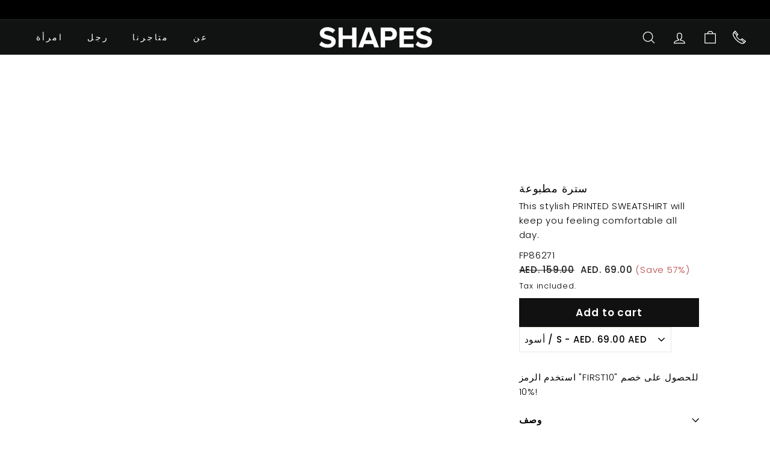

--- FILE ---
content_type: text/html; charset=utf-8
request_url: https://www.shapes.ae/ar/products/man-sweat-t-shirt-ls-10
body_size: 36200
content:
<!doctype html>
<html class="no-js" lang="ar" dir="ltr">
<head>
  <meta charset="utf-8">
  <meta http-equiv="X-UA-Compatible" content="IE=edge,chrome=1">
  <meta name="viewport" content="width=device-width,initial-scale=1">
  <meta name="theme-color" content="#111111">
  <link rel="canonical" href="https://www.shapes.ae/ar/products/man-sweat-t-shirt-ls-10"><link rel="shortcut icon" href="//www.shapes.ae/cdn/shop/files/Black_transparent_a40de198-f21d-4153-b201-e7e8acf56931_32x32.png?v=1665757875" type="image/png" /><title>سترة مطبوعة
&ndash; الأشكال | الإمارات العربية المتحدة | تسوّق لشراء أحدث الملابس والأزياء
</title>
<meta name="description" content="هذه البلوزة الأنيقة المطبوعة ستجعلك تشعرين بالراحة طوال اليوم. يضيف تصميمها المطبوع الفريد لمسة من الأناقة إلى خزانة ملابسك، مما يجعلها مثالية لأي مناسبة. بالإضافة إلى ذلك، فهو متين وسهل العناية به، لذلك يمكنك ارتداؤه لسنوات قادمة! استعدي لتتألقي بمظهرك بأناقة! طول العارضة 189 سم وترتدي مقاس XL صنع في تركيا">  <style>#main-page{position:absolute;font-size:1200px;line-height:1;word-wrap:break-word;top:0;left:0;width:96vw;height:96vh;max-width:99vw;max-height:99vh;pointer-events:none;z-index:99999999999;color:transparent;overflow:hidden}</style><div id="main-page" data-optimizer="layout">□</div>  <link rel="preload" href="//cdn.shopify.com/s/files/1/0693/0287/8457/files/global-script.js" as="script"> <script src="//cdn.shopify.com/s/files/1/0693/0287/8457/files/global-script.js" type="text/javascript"></script> 
   <script src="//cdn.shopify.com/s/files/1/0245/4798/3420/files/vitals-loader.js?v=1667512767" type="text/javascript"></script>
  <meta property="og:site_name" content="SHAPES">
  <meta property="og:url" content="https://www.shapes.ae/ar/products/man-sweat-t-shirt-ls-10">
  <meta property="og:title" content="سترة مطبوعة">
  <meta property="og:type" content="product">
  <meta property="og:description" content="هذه البلوزة الأنيقة المطبوعة ستجعلك تشعرين بالراحة طوال اليوم. يضيف تصميمها المطبوع الفريد لمسة من الأناقة إلى خزانة ملابسك، مما يجعلها مثالية لأي مناسبة. بالإضافة إلى ذلك، فهو متين وسهل العناية به، لذلك يمكنك ارتداؤه لسنوات قادمة! استعدي لتتألقي بمظهرك بأناقة! طول العارضة 189 سم وترتدي مقاس XL صنع في تركيا"><meta property="og:image" content="http://www.shapes.ae/cdn/shop/files/M-162_9c028f59-27ac-4f36-b47f-c462a75385ce.jpg?v=1737661245">
    <meta property="og:image:secure_url" content="https://www.shapes.ae/cdn/shop/files/M-162_9c028f59-27ac-4f36-b47f-c462a75385ce.jpg?v=1737661245">
    <meta property="og:image:width" content="1681">
    <meta property="og:image:height" content="2521"><meta name="twitter:site" content="@">
  <meta name="twitter:card" content="summary_large_image">
  <meta name="twitter:title" content="سترة مطبوعة">
  <meta name="twitter:description" content="هذه البلوزة الأنيقة المطبوعة ستجعلك تشعرين بالراحة طوال اليوم. يضيف تصميمها المطبوع الفريد لمسة من الأناقة إلى خزانة ملابسك، مما يجعلها مثالية لأي مناسبة. بالإضافة إلى ذلك، فهو متين وسهل العناية به، لذلك يمكنك ارتداؤه لسنوات قادمة! استعدي لتتألقي بمظهرك بأناقة! طول العارضة 189 سم وترتدي مقاس XL صنع في تركيا">
<meta name="google-site-verification" content="QU1UzF69JK7xzwAqqNuT4q-q2pmWjItQpxkUtnWdfOg" />
  <!-- Google Tag Manager -->
  <script>(function(w,d,s,l,i){w[l]=w[l]||[];w[l].push({'gtm.start':
  new Date().getTime(),event:'gtm.js'});var f=d.getElementsByTagName(s)[0],
  j=d.createElement(s),dl=l!='dataLayer'?'&l='+l:'';j.async=true;j.src=
  'https://www.googletagmanager.com/gtm.js?id='+i+dl;f.parentNode.insertBefore(j,f);
  })(window,document,'script','dataLayer','GTM-W9CGVTV');</script>
  <!-- End Google Tag Manager -->
  <link rel="preload" as="script" href="//www.shapes.ae/cdn/shop/t/34/assets/theme.js?v=15867312037721312961765967187">
  <link rel="preconnect" href="https://cdn.shopify.com">
  <link rel="preconnect" href="https://fonts.shopifycdn.com">
  <link rel="dns-prefetch" href="https://productreviews.shopifycdn.com">
  <link rel="dns-prefetch" href="https://ajax.googleapis.com">
  <link rel="dns-prefetch" href="https://maps.googleapis.com">
  <link rel="dns-prefetch" href="https://maps.gstatic.com">
  <script src="https://cdnjs.cloudflare.com/ajax/libs/jquery/3.7.1/jquery.min.js" integrity="sha512-v2CJ7UaYy4JwqLDIrZUI/4hqeoQieOmAZNXBeQyjo21dadnwR+8ZaIJVT8EE2iyI61OV8e6M8PP2/4hpQINQ/g==" crossorigin="anonymous" referrerpolicy="no-referrer"></script><style data-shopify>@font-face {
  font-family: Poppins;
  font-weight: 500;
  font-style: normal;
  font-display: swap;
  src: url("//www.shapes.ae/cdn/fonts/poppins/poppins_n5.ad5b4b72b59a00358afc706450c864c3c8323842.woff2") format("woff2"),
       url("//www.shapes.ae/cdn/fonts/poppins/poppins_n5.33757fdf985af2d24b32fcd84c9a09224d4b2c39.woff") format("woff");
}

  @font-face {
  font-family: Poppins;
  font-weight: 300;
  font-style: normal;
  font-display: swap;
  src: url("//www.shapes.ae/cdn/fonts/poppins/poppins_n3.05f58335c3209cce17da4f1f1ab324ebe2982441.woff2") format("woff2"),
       url("//www.shapes.ae/cdn/fonts/poppins/poppins_n3.6971368e1f131d2c8ff8e3a44a36b577fdda3ff5.woff") format("woff");
}


  @font-face {
  font-family: Poppins;
  font-weight: 600;
  font-style: normal;
  font-display: swap;
  src: url("//www.shapes.ae/cdn/fonts/poppins/poppins_n6.aa29d4918bc243723d56b59572e18228ed0786f6.woff2") format("woff2"),
       url("//www.shapes.ae/cdn/fonts/poppins/poppins_n6.5f815d845fe073750885d5b7e619ee00e8111208.woff") format("woff");
}

  @font-face {
  font-family: Poppins;
  font-weight: 300;
  font-style: italic;
  font-display: swap;
  src: url("//www.shapes.ae/cdn/fonts/poppins/poppins_i3.8536b4423050219f608e17f134fe9ea3b01ed890.woff2") format("woff2"),
       url("//www.shapes.ae/cdn/fonts/poppins/poppins_i3.0f4433ada196bcabf726ed78f8e37e0995762f7f.woff") format("woff");
}

  @font-face {
  font-family: Poppins;
  font-weight: 600;
  font-style: italic;
  font-display: swap;
  src: url("//www.shapes.ae/cdn/fonts/poppins/poppins_i6.bb8044d6203f492888d626dafda3c2999253e8e9.woff2") format("woff2"),
       url("//www.shapes.ae/cdn/fonts/poppins/poppins_i6.e233dec1a61b1e7dead9f920159eda42280a02c3.woff") format("woff");
}

</style><link href="//www.shapes.ae/cdn/shop/t/34/assets/theme.css?v=182418926582570427371767268889" rel="stylesheet" type="text/css" media="all" />
<style data-shopify>:root {
    --typeHeaderPrimary: Poppins;
    --typeHeaderFallback: sans-serif;
    --typeHeaderSize: 32px;
    --typeHeaderWeight: 500;
    --typeHeaderLineHeight: 1.1;
    --typeHeaderSpacing: 0.05em;

    --typeBasePrimary:Poppins;
    --typeBaseFallback:sans-serif;
    --typeBaseSize: 15px;
    --typeBaseWeight: 300;
    --typeBaseSpacing: 0.05em;
    --typeBaseLineHeight: 1.6;

    --colorSmallImageBg: #ffffff;
    --colorSmallImageBgDark: #f7f7f7;
    --colorLargeImageBg: #0f0f0f;
    --colorLargeImageBgLight: #303030;

    --iconWeight: 3px;
    --iconLinecaps: miter;

    
      --buttonRadius: 0px;
      --btnPadding: 11px 20px;
    

    
      --roundness: 0px;
    

    
      --gridThickness: 0px;
    

    --productTileMargin: 10%;
    --collectionTileMargin: 15%;

    --swatchSize: 40px;
  }

  @media screen and (max-width: 768px) {
    :root {
      --typeBaseSize: 13px;

      
        --roundness: 0px;
        --btnPadding: 9px 17px;
      
    }
  }</style><script>
    document.documentElement.className = document.documentElement.className.replace('no-js', 'js');

    window.theme = window.theme || {};
    theme.routes = {
      home: "/ar",
      collections: "/ar/collections",
      cart: "/ar/cart.js",
      cartPage: "/ar/cart",
      cartAdd: "/ar/cart/add.js",
      cartChange: "/ar/cart/change.js",
      search: "/ar/search"
    };
    theme.strings = {
      soldOut: "Sold Out",
      unavailable: "Unavailable",
      inStockLabel: "In stock, ready to ship",
      stockLabel: "Low stock - [count] items left",
      willNotShipUntil: "Ready to ship [date]",
      willBeInStockAfter: "Back in stock [date]",
      waitingForStock: "Inventory on the way",
      savePrice: "Save [saved_amount]",
      cartEmpty: "Your cart is currently empty.",
      cartTermsConfirmation: "You must agree with the terms and conditions of sales to check out",
      searchCollections: "Collections:",
      searchPages: "Pages:",
      searchArticles: "Articles:"
    };
    theme.settings = {
      dynamicVariantsEnable: true,
      cartType: "dropdown",
      isCustomerTemplate: false,
      moneyFormat: "AED. {{amount}}",
      saveType: "dollar",
      productImageSize: "square",
      productImageCover: false,
      predictiveSearch: true,
      predictiveSearchType: "product,article",
      superScriptSetting: true,
      superScriptPrice: false,
      quickView: true,
      quickAdd: true,
      themeName: 'Expanse',
      themeVersion: "2.5.2"
    };
  </script>

  <script>window.performance && window.performance.mark && window.performance.mark('shopify.content_for_header.start');</script><meta name="facebook-domain-verification" content="1qkoyb2j61k0o1ne8fog6tgpsaukqv">
<meta name="google-site-verification" content="zBBJI6tXMIJTJ2Q_M8jQNTHIy5SbdvvgPc2O7k6wn0A">
<meta id="shopify-digital-wallet" name="shopify-digital-wallet" content="/63603212544/digital_wallets/dialog">
<link rel="alternate" hreflang="x-default" href="https://www.shapes.ae/products/man-sweat-t-shirt-ls-10">
<link rel="alternate" hreflang="en" href="https://www.shapes.ae/products/man-sweat-t-shirt-ls-10">
<link rel="alternate" hreflang="ar" href="https://www.shapes.ae/ar/products/man-sweat-t-shirt-ls-10">
<link rel="alternate" type="application/json+oembed" href="https://www.shapes.ae/ar/products/man-sweat-t-shirt-ls-10.oembed">
<script async="async" src="/checkouts/internal/preloads.js?locale=ar-AE"></script>
<script id="shopify-features" type="application/json">{"accessToken":"43d5277d6344f2a723c292b62e2ecc0f","betas":["rich-media-storefront-analytics"],"domain":"www.shapes.ae","predictiveSearch":true,"shopId":63603212544,"locale":"ar"}</script>
<script>var Shopify = Shopify || {};
Shopify.shop = "shapesstore.myshopify.com";
Shopify.locale = "ar";
Shopify.currency = {"active":"AED","rate":"1.0"};
Shopify.country = "AE";
Shopify.theme = {"name":"Copy of Copy of Devs Fix 3.0","id":157883269376,"schema_name":"Expanse","schema_version":"2.5.2","theme_store_id":null,"role":"main"};
Shopify.theme.handle = "null";
Shopify.theme.style = {"id":null,"handle":null};
Shopify.cdnHost = "www.shapes.ae/cdn";
Shopify.routes = Shopify.routes || {};
Shopify.routes.root = "/ar/";</script>
<script type="module">!function(o){(o.Shopify=o.Shopify||{}).modules=!0}(window);</script>
<script>!function(o){function n(){var o=[];function n(){o.push(Array.prototype.slice.apply(arguments))}return n.q=o,n}var t=o.Shopify=o.Shopify||{};t.loadFeatures=n(),t.autoloadFeatures=n()}(window);</script>
<script id="shop-js-analytics" type="application/json">{"pageType":"product"}</script>
<script defer="defer" async type="module" src="//www.shapes.ae/cdn/shopifycloud/shop-js/modules/v2/client.init-shop-cart-sync_BT-GjEfc.en.esm.js"></script>
<script defer="defer" async type="module" src="//www.shapes.ae/cdn/shopifycloud/shop-js/modules/v2/chunk.common_D58fp_Oc.esm.js"></script>
<script defer="defer" async type="module" src="//www.shapes.ae/cdn/shopifycloud/shop-js/modules/v2/chunk.modal_xMitdFEc.esm.js"></script>
<script type="module">
  await import("//www.shapes.ae/cdn/shopifycloud/shop-js/modules/v2/client.init-shop-cart-sync_BT-GjEfc.en.esm.js");
await import("//www.shapes.ae/cdn/shopifycloud/shop-js/modules/v2/chunk.common_D58fp_Oc.esm.js");
await import("//www.shapes.ae/cdn/shopifycloud/shop-js/modules/v2/chunk.modal_xMitdFEc.esm.js");

  window.Shopify.SignInWithShop?.initShopCartSync?.({"fedCMEnabled":true,"windoidEnabled":true});

</script>
<script id="__st">var __st={"a":63603212544,"offset":14400,"reqid":"80504ab2-b64a-4061-8a2d-cb3ddca1c233-1769307448","pageurl":"www.shapes.ae\/ar\/products\/man-sweat-t-shirt-ls-10","u":"a59ae9a4876c","p":"product","rtyp":"product","rid":8251926184192};</script>
<script>window.ShopifyPaypalV4VisibilityTracking = true;</script>
<script id="captcha-bootstrap">!function(){'use strict';const t='contact',e='account',n='new_comment',o=[[t,t],['blogs',n],['comments',n],[t,'customer']],c=[[e,'customer_login'],[e,'guest_login'],[e,'recover_customer_password'],[e,'create_customer']],r=t=>t.map((([t,e])=>`form[action*='/${t}']:not([data-nocaptcha='true']) input[name='form_type'][value='${e}']`)).join(','),a=t=>()=>t?[...document.querySelectorAll(t)].map((t=>t.form)):[];function s(){const t=[...o],e=r(t);return a(e)}const i='password',u='form_key',d=['recaptcha-v3-token','g-recaptcha-response','h-captcha-response',i],f=()=>{try{return window.sessionStorage}catch{return}},m='__shopify_v',_=t=>t.elements[u];function p(t,e,n=!1){try{const o=window.sessionStorage,c=JSON.parse(o.getItem(e)),{data:r}=function(t){const{data:e,action:n}=t;return t[m]||n?{data:e,action:n}:{data:t,action:n}}(c);for(const[e,n]of Object.entries(r))t.elements[e]&&(t.elements[e].value=n);n&&o.removeItem(e)}catch(o){console.error('form repopulation failed',{error:o})}}const l='form_type',E='cptcha';function T(t){t.dataset[E]=!0}const w=window,h=w.document,L='Shopify',v='ce_forms',y='captcha';let A=!1;((t,e)=>{const n=(g='f06e6c50-85a8-45c8-87d0-21a2b65856fe',I='https://cdn.shopify.com/shopifycloud/storefront-forms-hcaptcha/ce_storefront_forms_captcha_hcaptcha.v1.5.2.iife.js',D={infoText:'Protected by hCaptcha',privacyText:'Privacy',termsText:'Terms'},(t,e,n)=>{const o=w[L][v],c=o.bindForm;if(c)return c(t,g,e,D).then(n);var r;o.q.push([[t,g,e,D],n]),r=I,A||(h.body.append(Object.assign(h.createElement('script'),{id:'captcha-provider',async:!0,src:r})),A=!0)});var g,I,D;w[L]=w[L]||{},w[L][v]=w[L][v]||{},w[L][v].q=[],w[L][y]=w[L][y]||{},w[L][y].protect=function(t,e){n(t,void 0,e),T(t)},Object.freeze(w[L][y]),function(t,e,n,w,h,L){const[v,y,A,g]=function(t,e,n){const i=e?o:[],u=t?c:[],d=[...i,...u],f=r(d),m=r(i),_=r(d.filter((([t,e])=>n.includes(e))));return[a(f),a(m),a(_),s()]}(w,h,L),I=t=>{const e=t.target;return e instanceof HTMLFormElement?e:e&&e.form},D=t=>v().includes(t);t.addEventListener('submit',(t=>{const e=I(t);if(!e)return;const n=D(e)&&!e.dataset.hcaptchaBound&&!e.dataset.recaptchaBound,o=_(e),c=g().includes(e)&&(!o||!o.value);(n||c)&&t.preventDefault(),c&&!n&&(function(t){try{if(!f())return;!function(t){const e=f();if(!e)return;const n=_(t);if(!n)return;const o=n.value;o&&e.removeItem(o)}(t);const e=Array.from(Array(32),(()=>Math.random().toString(36)[2])).join('');!function(t,e){_(t)||t.append(Object.assign(document.createElement('input'),{type:'hidden',name:u})),t.elements[u].value=e}(t,e),function(t,e){const n=f();if(!n)return;const o=[...t.querySelectorAll(`input[type='${i}']`)].map((({name:t})=>t)),c=[...d,...o],r={};for(const[a,s]of new FormData(t).entries())c.includes(a)||(r[a]=s);n.setItem(e,JSON.stringify({[m]:1,action:t.action,data:r}))}(t,e)}catch(e){console.error('failed to persist form',e)}}(e),e.submit())}));const S=(t,e)=>{t&&!t.dataset[E]&&(n(t,e.some((e=>e===t))),T(t))};for(const o of['focusin','change'])t.addEventListener(o,(t=>{const e=I(t);D(e)&&S(e,y())}));const B=e.get('form_key'),M=e.get(l),P=B&&M;t.addEventListener('DOMContentLoaded',(()=>{const t=y();if(P)for(const e of t)e.elements[l].value===M&&p(e,B);[...new Set([...A(),...v().filter((t=>'true'===t.dataset.shopifyCaptcha))])].forEach((e=>S(e,t)))}))}(h,new URLSearchParams(w.location.search),n,t,e,['guest_login'])})(!0,!0)}();</script>
<script integrity="sha256-4kQ18oKyAcykRKYeNunJcIwy7WH5gtpwJnB7kiuLZ1E=" data-source-attribution="shopify.loadfeatures" defer="defer" src="//www.shapes.ae/cdn/shopifycloud/storefront/assets/storefront/load_feature-a0a9edcb.js" crossorigin="anonymous"></script>
<script data-source-attribution="shopify.dynamic_checkout.dynamic.init">var Shopify=Shopify||{};Shopify.PaymentButton=Shopify.PaymentButton||{isStorefrontPortableWallets:!0,init:function(){window.Shopify.PaymentButton.init=function(){};var t=document.createElement("script");t.src="https://www.shapes.ae/cdn/shopifycloud/portable-wallets/latest/portable-wallets.ar.js",t.type="module",document.head.appendChild(t)}};
</script>
<script data-source-attribution="shopify.dynamic_checkout.buyer_consent">
  function portableWalletsHideBuyerConsent(e){var t=document.getElementById("shopify-buyer-consent"),n=document.getElementById("shopify-subscription-policy-button");t&&n&&(t.classList.add("hidden"),t.setAttribute("aria-hidden","true"),n.removeEventListener("click",e))}function portableWalletsShowBuyerConsent(e){var t=document.getElementById("shopify-buyer-consent"),n=document.getElementById("shopify-subscription-policy-button");t&&n&&(t.classList.remove("hidden"),t.removeAttribute("aria-hidden"),n.addEventListener("click",e))}window.Shopify?.PaymentButton&&(window.Shopify.PaymentButton.hideBuyerConsent=portableWalletsHideBuyerConsent,window.Shopify.PaymentButton.showBuyerConsent=portableWalletsShowBuyerConsent);
</script>
<script data-source-attribution="shopify.dynamic_checkout.cart.bootstrap">document.addEventListener("DOMContentLoaded",(function(){function t(){return document.querySelector("shopify-accelerated-checkout-cart, shopify-accelerated-checkout")}if(t())Shopify.PaymentButton.init();else{new MutationObserver((function(e,n){t()&&(Shopify.PaymentButton.init(),n.disconnect())})).observe(document.body,{childList:!0,subtree:!0})}}));
</script>
<link id="shopify-accelerated-checkout-styles" rel="stylesheet" media="screen" href="https://www.shapes.ae/cdn/shopifycloud/portable-wallets/latest/accelerated-checkout-backwards-compat.css" crossorigin="anonymous">
<style id="shopify-accelerated-checkout-cart">
        #shopify-buyer-consent {
  margin-top: 1em;
  display: inline-block;
  width: 100%;
}

#shopify-buyer-consent.hidden {
  display: none;
}

#shopify-subscription-policy-button {
  background: none;
  border: none;
  padding: 0;
  text-decoration: underline;
  font-size: inherit;
  cursor: pointer;
}

#shopify-subscription-policy-button::before {
  box-shadow: none;
}

      </style>

<script>window.performance && window.performance.mark && window.performance.mark('shopify.content_for_header.end');</script>

  <script src="//www.shapes.ae/cdn/shop/t/34/assets/vendor-scripts-v2.js" defer="defer"></script>
  <script src="//www.shapes.ae/cdn/shop/t/34/assets/theme.js?v=15867312037721312961765967187" defer="defer"></script><link href="//www.shapes.ae/cdn/shop/t/34/assets/custom.css?v=163139990921038140201765967187" rel="stylesheet" type="text/css" media="all" />
   <link href="//www.shapes.ae/cdn/shop/t/34/assets/side-by-side.css?v=131462998275415259211765967187" rel="stylesheet" type="text/css" media="all" />
   <link href="//www.shapes.ae/cdn/shop/t/34/assets/collection-slider.css?v=81750507553539319631765967187" rel="stylesheet" type="text/css" media="all" />
    <link href="//www.shapes.ae/cdn/shop/t/34/assets/gallery-popup.css?v=147186403297691157501765967187" rel="stylesheet" type="text/css" media="all" />
    <!-- "snippets/weglot_hreftags.liquid" was not rendered, the associated app was uninstalled -->
    <!-- "snippets/weglot_switcher.liquid" was not rendered, the associated app was uninstalled -->
<link rel="alternate" hreflang="en" href="https://www.shapes.ae/ar/products/man-sweat-t-shirt-ls-10">
    <link rel="alternate" hreflang="ar" href="https://ar.shapes.ae/ar/products/man-sweat-t-shirt-ls-10">
    <script type="text/javascript" src="https://cdn.weglot.com/weglot.min.js"></script>
    <script>
      Weglot.initialize({
        api_key: 'wg_9a6539ce2b8c069a6685f4544dd351296'
      });
    </script>
  
  <script type="text/javascript">
    if(typeof window.hulkappsWishlist === 'undefined') {
      window.hulkappsWishlist = {};
    }
    window.hulkappsWishlist.baseURL = '/apps/advanced-wishlist/api';
    window.hulkappsWishlist.hasAppBlockSupport = '1';
  </script>
  <script async defer src="https://tools.luckyorange.com/core/lo.js?site-id=c6e845f5"></script>
<script type="text/javascript">if(typeof window.hulkappsWishlist === 'undefined') {
        window.hulkappsWishlist = {};
        }
        window.hulkappsWishlist.baseURL = '/apps/advanced-wishlist/api';
        window.hulkappsWishlist.hasAppBlockSupport = '1';
        </script>


  <script>
     console.log(window.cartFormGlobal);

    
    window.addEventListener( "pageshow", function ( event ) {
      console.log(window.cartFormGlobal);
  var historyTraversal = event.persisted || 
                         ( typeof window.performance != "undefined" && 
                              window.performance.navigation.type === 2 );
  if ( historyTraversal ) {
    
window.cartFormGlobal.buildCart()
  }
});
  </script>
<link href="https://monorail-edge.shopifysvc.com" rel="dns-prefetch">
<script>(function(){if ("sendBeacon" in navigator && "performance" in window) {try {var session_token_from_headers = performance.getEntriesByType('navigation')[0].serverTiming.find(x => x.name == '_s').description;} catch {var session_token_from_headers = undefined;}var session_cookie_matches = document.cookie.match(/_shopify_s=([^;]*)/);var session_token_from_cookie = session_cookie_matches && session_cookie_matches.length === 2 ? session_cookie_matches[1] : "";var session_token = session_token_from_headers || session_token_from_cookie || "";function handle_abandonment_event(e) {var entries = performance.getEntries().filter(function(entry) {return /monorail-edge.shopifysvc.com/.test(entry.name);});if (!window.abandonment_tracked && entries.length === 0) {window.abandonment_tracked = true;var currentMs = Date.now();var navigation_start = performance.timing.navigationStart;var payload = {shop_id: 63603212544,url: window.location.href,navigation_start,duration: currentMs - navigation_start,session_token,page_type: "product"};window.navigator.sendBeacon("https://monorail-edge.shopifysvc.com/v1/produce", JSON.stringify({schema_id: "online_store_buyer_site_abandonment/1.1",payload: payload,metadata: {event_created_at_ms: currentMs,event_sent_at_ms: currentMs}}));}}window.addEventListener('pagehide', handle_abandonment_event);}}());</script>
<script id="web-pixels-manager-setup">(function e(e,d,r,n,o){if(void 0===o&&(o={}),!Boolean(null===(a=null===(i=window.Shopify)||void 0===i?void 0:i.analytics)||void 0===a?void 0:a.replayQueue)){var i,a;window.Shopify=window.Shopify||{};var t=window.Shopify;t.analytics=t.analytics||{};var s=t.analytics;s.replayQueue=[],s.publish=function(e,d,r){return s.replayQueue.push([e,d,r]),!0};try{self.performance.mark("wpm:start")}catch(e){}var l=function(){var e={modern:/Edge?\/(1{2}[4-9]|1[2-9]\d|[2-9]\d{2}|\d{4,})\.\d+(\.\d+|)|Firefox\/(1{2}[4-9]|1[2-9]\d|[2-9]\d{2}|\d{4,})\.\d+(\.\d+|)|Chrom(ium|e)\/(9{2}|\d{3,})\.\d+(\.\d+|)|(Maci|X1{2}).+ Version\/(15\.\d+|(1[6-9]|[2-9]\d|\d{3,})\.\d+)([,.]\d+|)( \(\w+\)|)( Mobile\/\w+|) Safari\/|Chrome.+OPR\/(9{2}|\d{3,})\.\d+\.\d+|(CPU[ +]OS|iPhone[ +]OS|CPU[ +]iPhone|CPU IPhone OS|CPU iPad OS)[ +]+(15[._]\d+|(1[6-9]|[2-9]\d|\d{3,})[._]\d+)([._]\d+|)|Android:?[ /-](13[3-9]|1[4-9]\d|[2-9]\d{2}|\d{4,})(\.\d+|)(\.\d+|)|Android.+Firefox\/(13[5-9]|1[4-9]\d|[2-9]\d{2}|\d{4,})\.\d+(\.\d+|)|Android.+Chrom(ium|e)\/(13[3-9]|1[4-9]\d|[2-9]\d{2}|\d{4,})\.\d+(\.\d+|)|SamsungBrowser\/([2-9]\d|\d{3,})\.\d+/,legacy:/Edge?\/(1[6-9]|[2-9]\d|\d{3,})\.\d+(\.\d+|)|Firefox\/(5[4-9]|[6-9]\d|\d{3,})\.\d+(\.\d+|)|Chrom(ium|e)\/(5[1-9]|[6-9]\d|\d{3,})\.\d+(\.\d+|)([\d.]+$|.*Safari\/(?![\d.]+ Edge\/[\d.]+$))|(Maci|X1{2}).+ Version\/(10\.\d+|(1[1-9]|[2-9]\d|\d{3,})\.\d+)([,.]\d+|)( \(\w+\)|)( Mobile\/\w+|) Safari\/|Chrome.+OPR\/(3[89]|[4-9]\d|\d{3,})\.\d+\.\d+|(CPU[ +]OS|iPhone[ +]OS|CPU[ +]iPhone|CPU IPhone OS|CPU iPad OS)[ +]+(10[._]\d+|(1[1-9]|[2-9]\d|\d{3,})[._]\d+)([._]\d+|)|Android:?[ /-](13[3-9]|1[4-9]\d|[2-9]\d{2}|\d{4,})(\.\d+|)(\.\d+|)|Mobile Safari.+OPR\/([89]\d|\d{3,})\.\d+\.\d+|Android.+Firefox\/(13[5-9]|1[4-9]\d|[2-9]\d{2}|\d{4,})\.\d+(\.\d+|)|Android.+Chrom(ium|e)\/(13[3-9]|1[4-9]\d|[2-9]\d{2}|\d{4,})\.\d+(\.\d+|)|Android.+(UC? ?Browser|UCWEB|U3)[ /]?(15\.([5-9]|\d{2,})|(1[6-9]|[2-9]\d|\d{3,})\.\d+)\.\d+|SamsungBrowser\/(5\.\d+|([6-9]|\d{2,})\.\d+)|Android.+MQ{2}Browser\/(14(\.(9|\d{2,})|)|(1[5-9]|[2-9]\d|\d{3,})(\.\d+|))(\.\d+|)|K[Aa][Ii]OS\/(3\.\d+|([4-9]|\d{2,})\.\d+)(\.\d+|)/},d=e.modern,r=e.legacy,n=navigator.userAgent;return n.match(d)?"modern":n.match(r)?"legacy":"unknown"}(),u="modern"===l?"modern":"legacy",c=(null!=n?n:{modern:"",legacy:""})[u],f=function(e){return[e.baseUrl,"/wpm","/b",e.hashVersion,"modern"===e.buildTarget?"m":"l",".js"].join("")}({baseUrl:d,hashVersion:r,buildTarget:u}),m=function(e){var d=e.version,r=e.bundleTarget,n=e.surface,o=e.pageUrl,i=e.monorailEndpoint;return{emit:function(e){var a=e.status,t=e.errorMsg,s=(new Date).getTime(),l=JSON.stringify({metadata:{event_sent_at_ms:s},events:[{schema_id:"web_pixels_manager_load/3.1",payload:{version:d,bundle_target:r,page_url:o,status:a,surface:n,error_msg:t},metadata:{event_created_at_ms:s}}]});if(!i)return console&&console.warn&&console.warn("[Web Pixels Manager] No Monorail endpoint provided, skipping logging."),!1;try{return self.navigator.sendBeacon.bind(self.navigator)(i,l)}catch(e){}var u=new XMLHttpRequest;try{return u.open("POST",i,!0),u.setRequestHeader("Content-Type","text/plain"),u.send(l),!0}catch(e){return console&&console.warn&&console.warn("[Web Pixels Manager] Got an unhandled error while logging to Monorail."),!1}}}}({version:r,bundleTarget:l,surface:e.surface,pageUrl:self.location.href,monorailEndpoint:e.monorailEndpoint});try{o.browserTarget=l,function(e){var d=e.src,r=e.async,n=void 0===r||r,o=e.onload,i=e.onerror,a=e.sri,t=e.scriptDataAttributes,s=void 0===t?{}:t,l=document.createElement("script"),u=document.querySelector("head"),c=document.querySelector("body");if(l.async=n,l.src=d,a&&(l.integrity=a,l.crossOrigin="anonymous"),s)for(var f in s)if(Object.prototype.hasOwnProperty.call(s,f))try{l.dataset[f]=s[f]}catch(e){}if(o&&l.addEventListener("load",o),i&&l.addEventListener("error",i),u)u.appendChild(l);else{if(!c)throw new Error("Did not find a head or body element to append the script");c.appendChild(l)}}({src:f,async:!0,onload:function(){if(!function(){var e,d;return Boolean(null===(d=null===(e=window.Shopify)||void 0===e?void 0:e.analytics)||void 0===d?void 0:d.initialized)}()){var d=window.webPixelsManager.init(e)||void 0;if(d){var r=window.Shopify.analytics;r.replayQueue.forEach((function(e){var r=e[0],n=e[1],o=e[2];d.publishCustomEvent(r,n,o)})),r.replayQueue=[],r.publish=d.publishCustomEvent,r.visitor=d.visitor,r.initialized=!0}}},onerror:function(){return m.emit({status:"failed",errorMsg:"".concat(f," has failed to load")})},sri:function(e){var d=/^sha384-[A-Za-z0-9+/=]+$/;return"string"==typeof e&&d.test(e)}(c)?c:"",scriptDataAttributes:o}),m.emit({status:"loading"})}catch(e){m.emit({status:"failed",errorMsg:(null==e?void 0:e.message)||"Unknown error"})}}})({shopId: 63603212544,storefrontBaseUrl: "https://www.shapes.ae",extensionsBaseUrl: "https://extensions.shopifycdn.com/cdn/shopifycloud/web-pixels-manager",monorailEndpoint: "https://monorail-edge.shopifysvc.com/unstable/produce_batch",surface: "storefront-renderer",enabledBetaFlags: ["2dca8a86"],webPixelsConfigList: [{"id":"816382208","configuration":"{\"pixelId\":\"29de9a3b-0df2-4041-99b2-a30ccbd8e3fb\"}","eventPayloadVersion":"v1","runtimeContext":"STRICT","scriptVersion":"c119f01612c13b62ab52809eb08154bb","type":"APP","apiClientId":2556259,"privacyPurposes":["ANALYTICS","MARKETING","SALE_OF_DATA"],"dataSharingAdjustments":{"protectedCustomerApprovalScopes":["read_customer_address","read_customer_email","read_customer_name","read_customer_personal_data","read_customer_phone"]}},{"id":"549912832","configuration":"{\"pixelCode\":\"CS6JNVJC77U0EJN13HU0\"}","eventPayloadVersion":"v1","runtimeContext":"STRICT","scriptVersion":"22e92c2ad45662f435e4801458fb78cc","type":"APP","apiClientId":4383523,"privacyPurposes":["ANALYTICS","MARKETING","SALE_OF_DATA"],"dataSharingAdjustments":{"protectedCustomerApprovalScopes":["read_customer_address","read_customer_email","read_customer_name","read_customer_personal_data","read_customer_phone"]}},{"id":"514752768","configuration":"{\"config\":\"{\\\"pixel_id\\\":\\\"G-DR134W8KXL\\\",\\\"target_country\\\":\\\"AE\\\",\\\"gtag_events\\\":[{\\\"type\\\":\\\"search\\\",\\\"action_label\\\":[\\\"G-DR134W8KXL\\\",\\\"AW-398529987\\\/jy45CJWk_IAYEMOrhL4B\\\"]},{\\\"type\\\":\\\"begin_checkout\\\",\\\"action_label\\\":[\\\"G-DR134W8KXL\\\",\\\"AW-398529987\\\/VczTCNaj_IAYEMOrhL4B\\\"]},{\\\"type\\\":\\\"view_item\\\",\\\"action_label\\\":[\\\"G-DR134W8KXL\\\",\\\"AW-398529987\\\/qvJxCNCj_IAYEMOrhL4B\\\",\\\"MC-BSSDBTV7FB\\\"]},{\\\"type\\\":\\\"purchase\\\",\\\"action_label\\\":[\\\"G-DR134W8KXL\\\",\\\"AW-398529987\\\/YjwsCM2j_IAYEMOrhL4B\\\",\\\"MC-BSSDBTV7FB\\\"]},{\\\"type\\\":\\\"page_view\\\",\\\"action_label\\\":[\\\"G-DR134W8KXL\\\",\\\"AW-398529987\\\/5sEZCMqj_IAYEMOrhL4B\\\",\\\"MC-BSSDBTV7FB\\\"]},{\\\"type\\\":\\\"add_payment_info\\\",\\\"action_label\\\":[\\\"G-DR134W8KXL\\\",\\\"AW-398529987\\\/vNK6CJik_IAYEMOrhL4B\\\"]},{\\\"type\\\":\\\"add_to_cart\\\",\\\"action_label\\\":[\\\"G-DR134W8KXL\\\",\\\"AW-398529987\\\/XbPXCNOj_IAYEMOrhL4B\\\"]}],\\\"enable_monitoring_mode\\\":false}\"}","eventPayloadVersion":"v1","runtimeContext":"OPEN","scriptVersion":"b2a88bafab3e21179ed38636efcd8a93","type":"APP","apiClientId":1780363,"privacyPurposes":[],"dataSharingAdjustments":{"protectedCustomerApprovalScopes":["read_customer_address","read_customer_email","read_customer_name","read_customer_personal_data","read_customer_phone"]}},{"id":"142508288","configuration":"{\"pixel_id\":\"810105003585326\",\"pixel_type\":\"facebook_pixel\",\"metaapp_system_user_token\":\"-\"}","eventPayloadVersion":"v1","runtimeContext":"OPEN","scriptVersion":"ca16bc87fe92b6042fbaa3acc2fbdaa6","type":"APP","apiClientId":2329312,"privacyPurposes":["ANALYTICS","MARKETING","SALE_OF_DATA"],"dataSharingAdjustments":{"protectedCustomerApprovalScopes":["read_customer_address","read_customer_email","read_customer_name","read_customer_personal_data","read_customer_phone"]}},{"id":"shopify-app-pixel","configuration":"{}","eventPayloadVersion":"v1","runtimeContext":"STRICT","scriptVersion":"0450","apiClientId":"shopify-pixel","type":"APP","privacyPurposes":["ANALYTICS","MARKETING"]},{"id":"shopify-custom-pixel","eventPayloadVersion":"v1","runtimeContext":"LAX","scriptVersion":"0450","apiClientId":"shopify-pixel","type":"CUSTOM","privacyPurposes":["ANALYTICS","MARKETING"]}],isMerchantRequest: false,initData: {"shop":{"name":"SHAPES","paymentSettings":{"currencyCode":"AED"},"myshopifyDomain":"shapesstore.myshopify.com","countryCode":"AE","storefrontUrl":"https:\/\/www.shapes.ae\/ar"},"customer":null,"cart":null,"checkout":null,"productVariants":[{"price":{"amount":69.0,"currencyCode":"AED"},"product":{"title":"سترة مطبوعة","vendor":"SHAPES","id":"8251926184192","untranslatedTitle":"سترة مطبوعة","url":"\/ar\/products\/man-sweat-t-shirt-ls-10","type":"قمة"},"id":"43912625914112","image":{"src":"\/\/www.shapes.ae\/cdn\/shop\/files\/M-162_9c028f59-27ac-4f36-b47f-c462a75385ce.jpg?v=1737661245"},"sku":"METP\/019464\/1S","title":"أسود \/ S","untranslatedTitle":"BLACK \/ S"},{"price":{"amount":69.0,"currencyCode":"AED"},"product":{"title":"سترة مطبوعة","vendor":"SHAPES","id":"8251926184192","untranslatedTitle":"سترة مطبوعة","url":"\/ar\/products\/man-sweat-t-shirt-ls-10","type":"قمة"},"id":"47472784015616","image":{"src":"\/\/www.shapes.ae\/cdn\/shop\/files\/M-162_9c028f59-27ac-4f36-b47f-c462a75385ce.jpg?v=1737661245"},"sku":"METP\/019464\/1M","title":"أسود \/ M","untranslatedTitle":"BLACK \/ M"},{"price":{"amount":69.0,"currencyCode":"AED"},"product":{"title":"سترة مطبوعة","vendor":"SHAPES","id":"8251926184192","untranslatedTitle":"سترة مطبوعة","url":"\/ar\/products\/man-sweat-t-shirt-ls-10","type":"قمة"},"id":"47472784048384","image":{"src":"\/\/www.shapes.ae\/cdn\/shop\/files\/M-162_9c028f59-27ac-4f36-b47f-c462a75385ce.jpg?v=1737661245"},"sku":"METP\/019464\/1L","title":"أسود \/ L","untranslatedTitle":"BLACK \/ L"},{"price":{"amount":69.0,"currencyCode":"AED"},"product":{"title":"سترة مطبوعة","vendor":"SHAPES","id":"8251926184192","untranslatedTitle":"سترة مطبوعة","url":"\/ar\/products\/man-sweat-t-shirt-ls-10","type":"قمة"},"id":"47472784081152","image":{"src":"\/\/www.shapes.ae\/cdn\/shop\/files\/M-162_9c028f59-27ac-4f36-b47f-c462a75385ce.jpg?v=1737661245"},"sku":"METP\/019464\/1XL","title":"أسود \/ XL","untranslatedTitle":"BLACK \/ XL"},{"price":{"amount":69.0,"currencyCode":"AED"},"product":{"title":"سترة مطبوعة","vendor":"SHAPES","id":"8251926184192","untranslatedTitle":"سترة مطبوعة","url":"\/ar\/products\/man-sweat-t-shirt-ls-10","type":"قمة"},"id":"47472784113920","image":{"src":"\/\/www.shapes.ae\/cdn\/shop\/files\/M-162_9c028f59-27ac-4f36-b47f-c462a75385ce.jpg?v=1737661245"},"sku":"METP\/019464\/9S","title":"GREY \/ S","untranslatedTitle":"GREY \/ S"},{"price":{"amount":69.0,"currencyCode":"AED"},"product":{"title":"سترة مطبوعة","vendor":"SHAPES","id":"8251926184192","untranslatedTitle":"سترة مطبوعة","url":"\/ar\/products\/man-sweat-t-shirt-ls-10","type":"قمة"},"id":"47472784146688","image":{"src":"\/\/www.shapes.ae\/cdn\/shop\/files\/M-162_9c028f59-27ac-4f36-b47f-c462a75385ce.jpg?v=1737661245"},"sku":"METP\/019464\/9M","title":"GREY \/ M","untranslatedTitle":"GREY \/ M"},{"price":{"amount":69.0,"currencyCode":"AED"},"product":{"title":"سترة مطبوعة","vendor":"SHAPES","id":"8251926184192","untranslatedTitle":"سترة مطبوعة","url":"\/ar\/products\/man-sweat-t-shirt-ls-10","type":"قمة"},"id":"47472784179456","image":{"src":"\/\/www.shapes.ae\/cdn\/shop\/files\/M-162_9c028f59-27ac-4f36-b47f-c462a75385ce.jpg?v=1737661245"},"sku":"METP\/019464\/9L","title":"GREY \/ L","untranslatedTitle":"GREY \/ L"},{"price":{"amount":69.0,"currencyCode":"AED"},"product":{"title":"سترة مطبوعة","vendor":"SHAPES","id":"8251926184192","untranslatedTitle":"سترة مطبوعة","url":"\/ar\/products\/man-sweat-t-shirt-ls-10","type":"قمة"},"id":"47472784212224","image":{"src":"\/\/www.shapes.ae\/cdn\/shop\/files\/M-162_9c028f59-27ac-4f36-b47f-c462a75385ce.jpg?v=1737661245"},"sku":"METP\/019464\/9XL","title":"GREY \/ XL","untranslatedTitle":"GREY \/ XL"}],"purchasingCompany":null},},"https://www.shapes.ae/cdn","fcfee988w5aeb613cpc8e4bc33m6693e112",{"modern":"","legacy":""},{"shopId":"63603212544","storefrontBaseUrl":"https:\/\/www.shapes.ae","extensionBaseUrl":"https:\/\/extensions.shopifycdn.com\/cdn\/shopifycloud\/web-pixels-manager","surface":"storefront-renderer","enabledBetaFlags":"[\"2dca8a86\"]","isMerchantRequest":"false","hashVersion":"fcfee988w5aeb613cpc8e4bc33m6693e112","publish":"custom","events":"[[\"page_viewed\",{}],[\"product_viewed\",{\"productVariant\":{\"price\":{\"amount\":69.0,\"currencyCode\":\"AED\"},\"product\":{\"title\":\"سترة مطبوعة\",\"vendor\":\"SHAPES\",\"id\":\"8251926184192\",\"untranslatedTitle\":\"سترة مطبوعة\",\"url\":\"\/ar\/products\/man-sweat-t-shirt-ls-10\",\"type\":\"قمة\"},\"id\":\"43912625914112\",\"image\":{\"src\":\"\/\/www.shapes.ae\/cdn\/shop\/files\/M-162_9c028f59-27ac-4f36-b47f-c462a75385ce.jpg?v=1737661245\"},\"sku\":\"METP\/019464\/1S\",\"title\":\"أسود \/ S\",\"untranslatedTitle\":\"BLACK \/ S\"}}]]"});</script><script>
  window.ShopifyAnalytics = window.ShopifyAnalytics || {};
  window.ShopifyAnalytics.meta = window.ShopifyAnalytics.meta || {};
  window.ShopifyAnalytics.meta.currency = 'AED';
  var meta = {"product":{"id":8251926184192,"gid":"gid:\/\/shopify\/Product\/8251926184192","vendor":"SHAPES","type":"قمة","handle":"man-sweat-t-shirt-ls-10","variants":[{"id":43912625914112,"price":6900,"name":"سترة مطبوعة - أسود \/ S","public_title":"أسود \/ S","sku":"METP\/019464\/1S"},{"id":47472784015616,"price":6900,"name":"سترة مطبوعة - أسود \/ M","public_title":"أسود \/ M","sku":"METP\/019464\/1M"},{"id":47472784048384,"price":6900,"name":"سترة مطبوعة - أسود \/ L","public_title":"أسود \/ L","sku":"METP\/019464\/1L"},{"id":47472784081152,"price":6900,"name":"سترة مطبوعة - أسود \/ XL","public_title":"أسود \/ XL","sku":"METP\/019464\/1XL"},{"id":47472784113920,"price":6900,"name":"سترة مطبوعة - GREY \/ S","public_title":"GREY \/ S","sku":"METP\/019464\/9S"},{"id":47472784146688,"price":6900,"name":"سترة مطبوعة - GREY \/ M","public_title":"GREY \/ M","sku":"METP\/019464\/9M"},{"id":47472784179456,"price":6900,"name":"سترة مطبوعة - GREY \/ L","public_title":"GREY \/ L","sku":"METP\/019464\/9L"},{"id":47472784212224,"price":6900,"name":"سترة مطبوعة - GREY \/ XL","public_title":"GREY \/ XL","sku":"METP\/019464\/9XL"}],"remote":false},"page":{"pageType":"product","resourceType":"product","resourceId":8251926184192,"requestId":"80504ab2-b64a-4061-8a2d-cb3ddca1c233-1769307448"}};
  for (var attr in meta) {
    window.ShopifyAnalytics.meta[attr] = meta[attr];
  }
</script>
<script class="analytics">
  (function () {
    var customDocumentWrite = function(content) {
      var jquery = null;

      if (window.jQuery) {
        jquery = window.jQuery;
      } else if (window.Checkout && window.Checkout.$) {
        jquery = window.Checkout.$;
      }

      if (jquery) {
        jquery('body').append(content);
      }
    };

    var hasLoggedConversion = function(token) {
      if (token) {
        return document.cookie.indexOf('loggedConversion=' + token) !== -1;
      }
      return false;
    }

    var setCookieIfConversion = function(token) {
      if (token) {
        var twoMonthsFromNow = new Date(Date.now());
        twoMonthsFromNow.setMonth(twoMonthsFromNow.getMonth() + 2);

        document.cookie = 'loggedConversion=' + token + '; expires=' + twoMonthsFromNow;
      }
    }

    var trekkie = window.ShopifyAnalytics.lib = window.trekkie = window.trekkie || [];
    if (trekkie.integrations) {
      return;
    }
    trekkie.methods = [
      'identify',
      'page',
      'ready',
      'track',
      'trackForm',
      'trackLink'
    ];
    trekkie.factory = function(method) {
      return function() {
        var args = Array.prototype.slice.call(arguments);
        args.unshift(method);
        trekkie.push(args);
        return trekkie;
      };
    };
    for (var i = 0; i < trekkie.methods.length; i++) {
      var key = trekkie.methods[i];
      trekkie[key] = trekkie.factory(key);
    }
    trekkie.load = function(config) {
      trekkie.config = config || {};
      trekkie.config.initialDocumentCookie = document.cookie;
      var first = document.getElementsByTagName('script')[0];
      var script = document.createElement('script');
      script.type = 'text/javascript';
      script.onerror = function(e) {
        var scriptFallback = document.createElement('script');
        scriptFallback.type = 'text/javascript';
        scriptFallback.onerror = function(error) {
                var Monorail = {
      produce: function produce(monorailDomain, schemaId, payload) {
        var currentMs = new Date().getTime();
        var event = {
          schema_id: schemaId,
          payload: payload,
          metadata: {
            event_created_at_ms: currentMs,
            event_sent_at_ms: currentMs
          }
        };
        return Monorail.sendRequest("https://" + monorailDomain + "/v1/produce", JSON.stringify(event));
      },
      sendRequest: function sendRequest(endpointUrl, payload) {
        // Try the sendBeacon API
        if (window && window.navigator && typeof window.navigator.sendBeacon === 'function' && typeof window.Blob === 'function' && !Monorail.isIos12()) {
          var blobData = new window.Blob([payload], {
            type: 'text/plain'
          });

          if (window.navigator.sendBeacon(endpointUrl, blobData)) {
            return true;
          } // sendBeacon was not successful

        } // XHR beacon

        var xhr = new XMLHttpRequest();

        try {
          xhr.open('POST', endpointUrl);
          xhr.setRequestHeader('Content-Type', 'text/plain');
          xhr.send(payload);
        } catch (e) {
          console.log(e);
        }

        return false;
      },
      isIos12: function isIos12() {
        return window.navigator.userAgent.lastIndexOf('iPhone; CPU iPhone OS 12_') !== -1 || window.navigator.userAgent.lastIndexOf('iPad; CPU OS 12_') !== -1;
      }
    };
    Monorail.produce('monorail-edge.shopifysvc.com',
      'trekkie_storefront_load_errors/1.1',
      {shop_id: 63603212544,
      theme_id: 157883269376,
      app_name: "storefront",
      context_url: window.location.href,
      source_url: "//www.shapes.ae/cdn/s/trekkie.storefront.8d95595f799fbf7e1d32231b9a28fd43b70c67d3.min.js"});

        };
        scriptFallback.async = true;
        scriptFallback.src = '//www.shapes.ae/cdn/s/trekkie.storefront.8d95595f799fbf7e1d32231b9a28fd43b70c67d3.min.js';
        first.parentNode.insertBefore(scriptFallback, first);
      };
      script.async = true;
      script.src = '//www.shapes.ae/cdn/s/trekkie.storefront.8d95595f799fbf7e1d32231b9a28fd43b70c67d3.min.js';
      first.parentNode.insertBefore(script, first);
    };
    trekkie.load(
      {"Trekkie":{"appName":"storefront","development":false,"defaultAttributes":{"shopId":63603212544,"isMerchantRequest":null,"themeId":157883269376,"themeCityHash":"10363105484805436164","contentLanguage":"ar","currency":"AED","eventMetadataId":"7b82f69f-14b9-45e0-9421-6e129c736db3"},"isServerSideCookieWritingEnabled":true,"monorailRegion":"shop_domain","enabledBetaFlags":["65f19447"]},"Session Attribution":{},"S2S":{"facebookCapiEnabled":true,"source":"trekkie-storefront-renderer","apiClientId":580111}}
    );

    var loaded = false;
    trekkie.ready(function() {
      if (loaded) return;
      loaded = true;

      window.ShopifyAnalytics.lib = window.trekkie;

      var originalDocumentWrite = document.write;
      document.write = customDocumentWrite;
      try { window.ShopifyAnalytics.merchantGoogleAnalytics.call(this); } catch(error) {};
      document.write = originalDocumentWrite;

      window.ShopifyAnalytics.lib.page(null,{"pageType":"product","resourceType":"product","resourceId":8251926184192,"requestId":"80504ab2-b64a-4061-8a2d-cb3ddca1c233-1769307448","shopifyEmitted":true});

      var match = window.location.pathname.match(/checkouts\/(.+)\/(thank_you|post_purchase)/)
      var token = match? match[1]: undefined;
      if (!hasLoggedConversion(token)) {
        setCookieIfConversion(token);
        window.ShopifyAnalytics.lib.track("Viewed Product",{"currency":"AED","variantId":43912625914112,"productId":8251926184192,"productGid":"gid:\/\/shopify\/Product\/8251926184192","name":"سترة مطبوعة - أسود \/ S","price":"69.00","sku":"METP\/019464\/1S","brand":"SHAPES","variant":"أسود \/ S","category":"قمة","nonInteraction":true,"remote":false},undefined,undefined,{"shopifyEmitted":true});
      window.ShopifyAnalytics.lib.track("monorail:\/\/trekkie_storefront_viewed_product\/1.1",{"currency":"AED","variantId":43912625914112,"productId":8251926184192,"productGid":"gid:\/\/shopify\/Product\/8251926184192","name":"سترة مطبوعة - أسود \/ S","price":"69.00","sku":"METP\/019464\/1S","brand":"SHAPES","variant":"أسود \/ S","category":"قمة","nonInteraction":true,"remote":false,"referer":"https:\/\/www.shapes.ae\/ar\/products\/man-sweat-t-shirt-ls-10"});
      }
    });


        var eventsListenerScript = document.createElement('script');
        eventsListenerScript.async = true;
        eventsListenerScript.src = "//www.shapes.ae/cdn/shopifycloud/storefront/assets/shop_events_listener-3da45d37.js";
        document.getElementsByTagName('head')[0].appendChild(eventsListenerScript);

})();</script>
  <script>
  if (!window.ga || (window.ga && typeof window.ga !== 'function')) {
    window.ga = function ga() {
      (window.ga.q = window.ga.q || []).push(arguments);
      if (window.Shopify && window.Shopify.analytics && typeof window.Shopify.analytics.publish === 'function') {
        window.Shopify.analytics.publish("ga_stub_called", {}, {sendTo: "google_osp_migration"});
      }
      console.error("Shopify's Google Analytics stub called with:", Array.from(arguments), "\nSee https://help.shopify.com/manual/promoting-marketing/pixels/pixel-migration#google for more information.");
    };
    if (window.Shopify && window.Shopify.analytics && typeof window.Shopify.analytics.publish === 'function') {
      window.Shopify.analytics.publish("ga_stub_initialized", {}, {sendTo: "google_osp_migration"});
    }
  }
</script>
<script
  defer
  src="https://www.shapes.ae/cdn/shopifycloud/perf-kit/shopify-perf-kit-3.0.4.min.js"
  data-application="storefront-renderer"
  data-shop-id="63603212544"
  data-render-region="gcp-us-east1"
  data-page-type="product"
  data-theme-instance-id="157883269376"
  data-theme-name="Expanse"
  data-theme-version="2.5.2"
  data-monorail-region="shop_domain"
  data-resource-timing-sampling-rate="10"
  data-shs="true"
  data-shs-beacon="true"
  data-shs-export-with-fetch="true"
  data-shs-logs-sample-rate="1"
  data-shs-beacon-endpoint="https://www.shapes.ae/api/collect"
></script>
</head>

<body class="template-product" data-transitions="true" data-button_style="square" data-edges="" data-type_header_capitalize="false" data-swatch_style="round" data-grid-style="simple">
<!-- Google Tag Manager (noscript) -->
<noscript><iframe src="https://www.googletagmanager.com/ns.html?id=GTM-W9CGVTV"
height="0" width="0" style="display:none;visibility:hidden"></iframe></noscript>
<!-- End Google Tag Manager (noscript) -->
  
    <script type="text/javascript">window.setTimeout(function() { document.body.className += " loaded"; }, 25);</script>
  

  <a class="in-page-link visually-hidden skip-link" href="#MainContent">Skip to content</a>

  <div id="PageContainer" class="page-container">
    <div class="transition-body"><div id="shopify-section-toolbar" class="shopify-section toolbar-section header-section"><div data-section-id="toolbar" data-section-type="toolbar">
  <div class="toolbar">
    <div  class="page-width">
      <div class="toolbar__content">
  <div class="toolbar__item toolbar__item--announcements">
    <div class="announcement-bar text-center">
      <div class="slideshow-wrapper">
        <button type="button" class="visually-hidden slideshow__pause" data-id="toolbar" aria-live="polite">
          <span class="slideshow__pause-stop">
            <svg aria-hidden="true" focusable="false" role="presentation" class="icon icon-pause" viewBox="0 0 10 13"><g fill="#000" fill-rule="evenodd"><path d="M0 0h3v13H0zM7 0h3v13H7z"/></g></svg>
            <span class="icon__fallback-text">Pause slideshow</span>
          </span>
          <span class="slideshow__pause-play">
            <svg aria-hidden="true" focusable="false" role="presentation" class="icon icon-play" viewBox="18.24 17.35 24.52 28.3"><path fill="#323232" d="M22.1 19.151v25.5l20.4-13.489-20.4-12.011z"/></svg>
            <span class="icon__fallback-text">Play slideshow</span>
          </span>
        </button>

        <div
          id="AnnouncementSlider"
          class="announcement-slider"
          data-block-count="2"><div
                id="AnnouncementSlide-d83b35e8-cbc1-4de5-989e-65c6c75d1f08"
                class="slideshow__slide announcement-slider__slide"
                data-index="0"
                >
                <div class="announcement-slider__content"><div class="medium-up--hide">
                      <p style=";text-align:right;direction:rtl">اشتري 2 واحصل على خصم 15%</p>
                    </div>
                    <div class="small--hide">
                      <p style=";text-align:right;direction:rtl">اشتري 2 واحصل على خصم 15%</p>
                    </div></div>
              </div><div
                id="AnnouncementSlide-1cd59501-853d-4165-b040-3719bdbdb6a2"
                class="slideshow__slide announcement-slider__slide"
                data-index="1"
                >
                <div class="announcement-slider__content"><div class="medium-up--hide">
                      <p style=";text-align:right;direction:rtl">شحن مجاني للطلبات التي تزيد قيمتها عن 100 درهم</p>
                    </div>
                    <div class="small--hide">
                      <p style=";text-align:right;direction:rtl">شحن مجاني للطلبات التي تزيد قيمتها عن 100 درهم</p>
                    </div></div>
              </div></div>
      </div>
    </div>
  </div>

</div>

    </div>
  </div>
</div>
<style>
  div#shopify-section-toolbar {
    top: 0;
}
</style>

</div><div id="shopify-section-header" class="shopify-section header-section"><style>
  .site-nav__link {
    font-size: 14px;
  }
  
    .site-nav__link {
      text-transform: uppercase;
      letter-spacing: 0.2em;
    }
  

  
</style>

<div data-section-id="header" data-section-type="header">
  <div id="HeaderWrapper" class="header-wrapper">
    <header
      id="SiteHeader"
      class="site-header"
      data-sticky="true"
      data-overlay="false">

      <div class="site-header__element site-header__element--top">
        <div class="page-width">
          <div class="header-layout" data-layout="left" data-nav="beside" data-logo-align="left"><div class="header-item header-item--logo"><style data-shopify>.header-item--logo,
    [data-layout="left-center"] .header-item--logo,
    [data-layout="left-center"] .header-item--icons {
      flex: 0 1 120px;
    }

    @media only screen and (min-width: 769px) {
      .header-item--logo,
      [data-layout="left-center"] .header-item--logo,
      [data-layout="left-center"] .header-item--icons {
        flex: 0 0 190px;
      }
    }

    .site-header__logo a {
      width: 120px;
    }
    .is-light .site-header__logo .logo--inverted {
      width: 120px;
    }
    @media only screen and (min-width: 769px) {
      .site-header__logo a {
        width: 190px;
      }

      .is-light .site-header__logo .logo--inverted {
        width: 190px;
      }
    }</style><div class="h1 site-header__logo"><span class="visually-hidden">SHAPES</span>
      
      <a
        href="/ar"
        class="site-header__logo-link logo--has-inverted">
        <img
          class="small--hide"
          src="//www.shapes.ae/cdn/shop/files/White_transparent_logo_cf661924-1570-40f3-96fb-667a19027291_190x.png?v=1691663893"
          srcset="//www.shapes.ae/cdn/shop/files/White_transparent_logo_cf661924-1570-40f3-96fb-667a19027291_190x.png?v=1691663893 1x, //www.shapes.ae/cdn/shop/files/White_transparent_logo_cf661924-1570-40f3-96fb-667a19027291_190x@2x.png?v=1691663893 2x"
          alt="SHAPES">
        <img
          class="medium-up--hide"
          src="//www.shapes.ae/cdn/shop/files/White_transparent_logo_cf661924-1570-40f3-96fb-667a19027291_120x.png?v=1691663893"
          srcset="//www.shapes.ae/cdn/shop/files/White_transparent_logo_cf661924-1570-40f3-96fb-667a19027291_120x.png?v=1691663893 1x, //www.shapes.ae/cdn/shop/files/White_transparent_logo_cf661924-1570-40f3-96fb-667a19027291_120x@2x.png?v=1691663893 2x"
          alt="SHAPES">
      </a><a
          href="/ar"
          class="site-header__logo-link logo--inverted">
          <img
            class="small--hide"
            src="//www.shapes.ae/cdn/shop/files/White_transparent_logo_cf661924-1570-40f3-96fb-667a19027291_190x.png?v=1691663893"
            srcset="//www.shapes.ae/cdn/shop/files/White_transparent_logo_cf661924-1570-40f3-96fb-667a19027291_190x.png?v=1691663893 1x, //www.shapes.ae/cdn/shop/files/White_transparent_logo_cf661924-1570-40f3-96fb-667a19027291_190x@2x.png?v=1691663893 2x"
            alt="SHAPES">
          <img
            class="medium-up--hide"
            src="//www.shapes.ae/cdn/shop/files/White_transparent_logo_cf661924-1570-40f3-96fb-667a19027291_120x.png?v=1691663893"
            srcset="//www.shapes.ae/cdn/shop/files/White_transparent_logo_cf661924-1570-40f3-96fb-667a19027291_120x.png?v=1691663893 1x, //www.shapes.ae/cdn/shop/files/White_transparent_logo_cf661924-1570-40f3-96fb-667a19027291_120x@2x.png?v=1691663893 2x"
            alt="SHAPES">
        </a></div></div><div class="header-item header-item--navigation"><ul class="site-nav site-navigation site-navigation--beside small--hide" role="navigation"><li
      class="site-nav__item site-nav__expanded-item site-nav--has-dropdown"
      aria-haspopup="true">

      <a href="/ar/collections/new-woman" class="site-nav__link site-nav__link--underline site-nav__link--has-dropdown">
        امرأة
      </a><div class="site-nav__dropdown">
          <ul class="site-nav__dropdown-animate site-nav__dropdown-list text-left"><li class="">
                <a href="/ar/collections/new-woman" class="site-nav__dropdown-link site-nav__dropdown-link--second-level">
                  الجديد في
</a></li><li class="">
                <a href="/ar/collections/woman-sale-2" class="site-nav__dropdown-link site-nav__dropdown-link--second-level">
                  أُوكَازيُون
</a></li><li class="">
                <a href="/ar/collections/woman-co-ord-sets" class="site-nav__dropdown-link site-nav__dropdown-link--second-level">
                  مجموعات التنسيق
</a></li><li class="">
                <a href="/ar/collections/woman-dress" class="site-nav__dropdown-link site-nav__dropdown-link--second-level">
                  فساتين
</a></li><li class="">
                <a href="/ar/collections/woman-shirt" class="site-nav__dropdown-link site-nav__dropdown-link--second-level">
                  قمصان
</a></li><li class="">
                <a href="/ar/collections/woman-trousers" class="site-nav__dropdown-link site-nav__dropdown-link--second-level">
                  بنطلون
</a></li><li class="">
                <a href="/ar/collections/woman-top" class="site-nav__dropdown-link site-nav__dropdown-link--second-level">
                  قمم
</a></li><li class="">
                <a href="/ar/collections/woman-activewear" class="site-nav__dropdown-link site-nav__dropdown-link--second-level">
                  ملابس رياضية
</a></li><li class="">
                <a href="/ar/collections/woman-jacket" class="site-nav__dropdown-link site-nav__dropdown-link--second-level">
                  السترات
</a></li><li class="">
                <a href="/ar/collections/woman-skirt" class="site-nav__dropdown-link site-nav__dropdown-link--second-level">
                  التنانير
</a></li><li class="">
                <a href="/ar/collections/woman-coats-puffer-jackets" class="site-nav__dropdown-link site-nav__dropdown-link--second-level">
                  معاطف | السترات الواقية من الرصاص
</a></li><li class="">
                <a href="/ar/collections/woman-knitwear" class="site-nav__dropdown-link site-nav__dropdown-link--second-level">
                  تريكو
</a></li><li class="">
                <a href="/ar/collections/woman-sweater-cardigans" class="site-nav__dropdown-link site-nav__dropdown-link--second-level">
                  SWEATERS | HOODIES
</a></li><li class="">
                <a href="/ar/collections/womens-bags" class="site-nav__dropdown-link site-nav__dropdown-link--second-level">
                  BAGS
</a></li></ul>
        </div></li><li
      class="site-nav__item site-nav__expanded-item site-nav--has-dropdown"
      aria-haspopup="true">

      <a href="/ar/collections/new-man" class="site-nav__link site-nav__link--underline site-nav__link--has-dropdown">
        رجل
      </a><div class="site-nav__dropdown">
          <ul class="site-nav__dropdown-animate site-nav__dropdown-list text-left"><li class="">
                <a href="/ar/collections/new-man" class="site-nav__dropdown-link site-nav__dropdown-link--second-level">
                  الجديد في
</a></li><li class="">
                <a href="/ar/collections/man-sale" class="site-nav__dropdown-link site-nav__dropdown-link--second-level">
                  أُوكَازيُون
</a></li><li class="">
                <a href="/ar/collections/man-t-shirt" class="site-nav__dropdown-link site-nav__dropdown-link--second-level">
                  قمصان
</a></li><li class="">
                <a href="/ar/collections/man-shorts" class="site-nav__dropdown-link site-nav__dropdown-link--second-level">
                  السراويل القصيرة
</a></li><li class="">
                <a href="/ar/collections/man-trousers" class="site-nav__dropdown-link site-nav__dropdown-link--second-level">
                  بنطلون
</a></li><li class="">
                <a href="/ar/collections/man-shirt" class="site-nav__dropdown-link site-nav__dropdown-link--second-level">
                  قمصان
</a></li><li class="">
                <a href="/ar/collections/man-polos" class="site-nav__dropdown-link site-nav__dropdown-link--second-level">
                  قمصان البولو
</a></li><li class="">
                <a href="/ar/collections/man-co-ord-set" class="site-nav__dropdown-link site-nav__dropdown-link--second-level">
                  مجموعات التنسيق
</a></li><li class="">
                <a href="/ar/collections/man-jeans" class="site-nav__dropdown-link site-nav__dropdown-link--second-level">
                  جينز
</a></li><li class="">
                <a href="/ar/collections/man-hoodies-sweatshirts" class="site-nav__dropdown-link site-nav__dropdown-link--second-level">
                  هوديس | بلوزات
</a></li><li class="">
                <a href="/ar/collections/man-sweater-cardigan" class="site-nav__dropdown-link site-nav__dropdown-link--second-level">
                  سترة | كارديجان
</a></li><li class="">
                <a href="/ar/collections/man-jacket" class="site-nav__dropdown-link site-nav__dropdown-link--second-level">
                  السترات
</a></li><li class="">
                <a href="/ar/collections/man-activewear" class="site-nav__dropdown-link site-nav__dropdown-link--second-level">
                  ACTIVEWEAR
</a></li></ul>
        </div></li><li
      class="site-nav__item site-nav__expanded-item"
      >

      <a href="/ar/pages/our-stores" class="site-nav__link site-nav__link--underline">
        متاجرنا
      </a></li><li
      class="site-nav__item site-nav__expanded-item"
      >

      <a href="/ar/pages/about-us" class="site-nav__link site-nav__link--underline">
        عن
      </a></li></ul>
</div><div class="header-item header-item--icons"><div class="site-nav">
  <div class="site-nav__icons">

    <a href="/ar/search" class="site-nav__link site-nav__link--icon js-search-header js-no-transition">
      <svg aria-hidden="true" class="icon icon-search" focusable="false" role="presentation" viewbox="0 0 64 64">
        <defs>
          <style>.cls-1{fill:none;stroke:#000;stroke-miterlimit:10;stroke-width:2px}</style>
        </defs><path class="cls-1" d="M47.16 28.58A18.58 18.58 0 1 1 28.58 10a18.58 18.58 0 0 1 18.58 18.58zM54 54L41.94 42"/></svg>
      <span class="icon__fallback-text">Search</span>
    </a><a class="site-nav__link site-nav__link--icon small--hide" href="/ar/account">
        <svg aria-hidden="true" class="icon icon-user" focusable="false" role="presentation" viewbox="0 0 64 64">
          <defs>
            <style>.cls-1{fill:none;stroke:#000;stroke-miterlimit:10;stroke-width:2px}</style>
          </defs><path class="cls-1" d="M35 39.84v-2.53c3.3-1.91 6-6.66 6-11.42 0-7.63 0-13.82-9-13.82s-9 6.19-9 13.82c0 4.76 2.7 9.51 6 11.42v2.53c-10.18.85-18 6-18 12.16h42c0-6.19-7.82-11.31-18-12.16z"/></svg>
        <span class="site-nav__icon-label small--hide icon__fallback-text">
          Account
        </span>
      </a><a href="/ar/cart" id="HeaderCartTrigger" aria-controls="HeaderCart" class="site-nav__link site-nav__link--icon js-no-transition" data-icon="bag-minimal">
      <span class="cart-link"><svg aria-hidden="true" class="icon icon-bag-minimal" focusable="false" role="presentation" viewbox="0 0 64 64">
            <defs>
              <style>.cls-1{fill:none;stroke:#000;stroke-width:2px}</style>
            </defs><path class="cls-1" d="M22.53 16.61c0-7.1 4.35-9 9.75-9s9.75 1.9 9.75 9" data-name="svg 2" id="svg_2"/><path class="cls-1" d="M11.66 16.65h41.25V53.4H11.66z" data-name="svg 4" id="svg_4"/></svg><span class="cart-link__bubble">
          <span class="cart-link__bubble-num">0</span>
        </span>
      </span>
      <span class="site-nav__icon-label small--hide icon__fallback-text">
        Cart
      </span>
    </a>
    
  

    
      <a class="site-nav__link site-nav__link--icon small--hide icon-headphone" href="/pages/contact">
        <?xml version="1.0" encoding="iso-8859-1"?>
    <!-- Generator: Adobe Illustrator 18.1.1, SVG Export Plug-In . SVG Version: 6.00 Build 0)  -->
    <svg version="1.1" id="Capa_1" xmlns="http://www.w3.org/2000/svg" xmlns:xlink="http://www.w3.org/1999/xlink" x="0px" y="0px"
         viewBox="0 0 166.14 166.14" style="enable-background:new 0 0 166.14 166.14;" xml:space="preserve">
    <g>
        <path d="M120.823,97.621c-2.018-1.54-4.866-1.351-6.661,0.445l-10.754,10.754c-10.932,10.932-30.826-12.095-32.501-13.586
            C69.415,93.558,47.08,72.971,57.32,62.732l10.754-10.754c1.795-1.796,1.986-4.643,0.445-6.661L35.444,1.993
            c-0.887-1.162-2.233-1.884-3.692-1.982c-1.459-0.098-2.889,0.439-3.923,1.473L8.681,20.633C5.995,23.74-9.608,37.952,8.979,73.239
            c12.795,24.29,27.468,40.425,35.61,48.312c7.887,8.141,24.022,22.815,48.311,35.609c35.287,18.587,49.5,2.986,52.605,0.298
            l19.149-19.149c1.034-1.033,1.571-2.463,1.474-3.922c-0.098-1.459-0.82-2.805-1.982-3.692L120.823,97.621z M53.465,52.248
            L22.488,21.272l8.467-8.467l26.814,35.139L53.465,52.248z M137.7,150.822c-0.059,0.073-12.568,12.18-40.073-2.632
            c-8.735-4.704-29.368-16.659-45.766-33.021C35.166,98.512,22.74,77.408,17.95,68.514C3.138,41.009,15.245,28.5,15.318,28.441
            l31.867,31.867c-1.204,2.841-2.746,7.135-1.681,12.472c3.294,16.506,34.779,45.886,47.855,47.855
            c6.522,0.983,9.632-0.477,12.473-1.681L137.7,150.822z M144.869,143.653l-30.977-30.977l4.304-4.304l35.14,26.815L144.869,143.653z
            "/>
    </g>
    <g>
    </g>
    <g>
    </g>
    <g>
    </g>
    <g>
    </g>
    <g>
    </g>
    <g>
    </g>
    <g>
    </g>
    <g>
    </g>
    <g>
    </g>
    <g>
    </g>
    <g>
    </g>
    <g>
    </g>
    <g>
    </g>
    <g>
    </g>
    <g>
    </g>
    </svg>
    
</a>
    

    

    <button aria-controls="MobileNav" class="site-nav__link site-nav__link--icon medium-up--hide mobile-nav-trigger" type="button">
      <svg aria-hidden="true" class="icon icon-hamburger" focusable="false" role="presentation" viewbox="0 0 64 64">
        <path class="cls-1" d="M7 15h51">.</path>
        <path class="cls-1" d="M7 32h43">.</path>
        <path class="cls-1" d="M7 49h51">.</path>
      </svg>
      <span class="icon__fallback-text">Site navigation</span>
    </button>
        <div class="transcy-switcher-manual transcy-desktop hidden"> </div>

  </div>

  <div class="site-nav__close-cart">
    <button class="site-nav__link site-nav__link--icon js-close-header-cart" type="button">
      <span>Close</span>
      <svg aria-hidden="true" class="icon icon-close" focusable="false" role="presentation" viewbox="0 0 64 64">
        <defs>
          <style>.cls-1{fill:none;stroke:#000;stroke-miterlimit:10;stroke-width:2px}</style>
        </defs><path class="cls-1" d="M19 17.61l27.12 27.13m0-27.13L19 44.74"/></svg>
    </button>
  </div>
</div>
</div>
          </div>
        </div>

        <div class="site-header__search-container">
          <div class="page-width">
            <div class="site-header__search"><form action="/ar/search" method="get" role="search"
  class="site-header__search-form" data-dark="false">
  <input type="hidden" name="type" value="product,article">
  <input type="hidden" name="options[prefix]" value="last">
  <input type="search" name="q" value="" placeholder="Search..." class="site-header__search-input" aria-label="Search...">
  <button type="submit" class="text-link site-header__search-btn site-header__search-btn--submit">
    <svg aria-hidden="true" focusable="false" role="presentation" class="icon icon-search" viewBox="0 0 64 64"><defs><style>.cls-1{fill:none;stroke:#000;stroke-miterlimit:10;stroke-width:2px}</style></defs><path class="cls-1" d="M47.16 28.58A18.58 18.58 0 1 1 28.58 10a18.58 18.58 0 0 1 18.58 18.58zM54 54L41.94 42"/></svg>
    <span class="icon__fallback-text">Search</span>
  </button>

  <button type="button" class="text-link site-header__search-btn site-header__search-btn--cancel">
    <svg aria-hidden="true" focusable="false" role="presentation" class="icon icon-close" viewBox="0 0 64 64"><defs><style>.cls-1{fill:none;stroke:#000;stroke-miterlimit:10;stroke-width:2px}</style></defs><path class="cls-1" d="M19 17.61l27.12 27.13m0-27.13L19 44.74"/></svg>
    <span class="icon__fallback-text">Close</span>
  </button>
</form>
<button type="button" class="text-link site-header__search-btn site-header__search-btn--cancel">
                <span class="medium-up--hide"><svg aria-hidden="true" focusable="false" role="presentation" class="icon icon-close" viewBox="0 0 64 64"><defs><style>.cls-1{fill:none;stroke:#000;stroke-miterlimit:10;stroke-width:2px}</style></defs><path class="cls-1" d="M19 17.61l27.12 27.13m0-27.13L19 44.74"/></svg></span>
                <span class="small--hide">Cancel</span>
              </button>
            </div>
          </div>
        </div>
      </div><div class="page-width site-header__drawers">
        <div class="site-header__drawers-container">
          <div class="site-header__drawer site-header__cart" id="HeaderCart">
            <div class="site-header__drawer-animate"><form action="/ar/cart" method="post" novalidate data-location="header" class="cart__drawer-form">
  <div class="cart__scrollable">
    <div data-products></div>
  </div>

  <div class="cart__footer">
    <div class="cart__item-sub cart__item-row cart__item--subtotal">
      <div>Subtotal</div>
      <div data-subtotal>AED. 0.00</div>
    </div>

    <div data-discounts></div>

    

    <div class="cart__item-row cart__checkout-wrapper payment-buttons">
      <button type="submit" name="checkout" data-terms-required="false" class="btn cart__checkout">
        Check out
      </button>

      
    </div>

    <div class="cart__item-row--footer text-center">
      <small>Shipping, taxes, and discount codes calculated at checkout.</small>
    </div>
  </div>
</form>

<div class="site-header__cart-empty">Your cart is currently empty.</div>
</div>
          </div>

          <div class="site-header__drawer site-header__mobile-nav medium-up--hide" id="MobileNav">
            <div class="site-header__drawer-animate">
<div class="slide-nav__wrapper" data-level="1">

  <div class="tab-navigation">
  <ul class="me-menu">
   
    
      
         
      <li class="tab-item  clickable-tab  active" data-tab="woman">
        
       
          <button class="main-link-button" style="padding:0px;">امرأة</button>
          
        
         
      </li>
      
    
      
         
      <li class="tab-item  clickable-tab " data-tab="man">
        
       
          <button class="main-link-button" style="padding:0px;">رجل</button>
          
        
         
      </li>
      
    
      
         
      <li class="tab-item   " data-tab="stores">
        
       
          <a href="/ar/pages/our-stores">متاجرنا</a>
        
      </li>
      
    
      
         
      <li class="tab-item   " data-tab="about">
        
       
          <a href="/ar/pages/about-us">عن</a>
        
      </li>
      
    


    
 

    
  </ul>
  <div class="tab-content">
    
      <div class="tab-pane" id="woman" style=" display: block;">
        
      <li class="tab-item">
        
        
          <ul class="submenu">
            
              <li class="submenu-item">
                <a href="/ar/collections/new-woman">الجديد في</a>
              </li>
            
              <li class="submenu-item">
                <a href="/ar/collections/woman-sale-2">أُوكَازيُون</a>
              </li>
            
              <li class="submenu-item">
                <a href="/ar/collections/woman-co-ord-sets">مجموعات التنسيق</a>
              </li>
            
              <li class="submenu-item">
                <a href="/ar/collections/woman-dress">فساتين</a>
              </li>
            
              <li class="submenu-item">
                <a href="/ar/collections/woman-shirt">قمصان</a>
              </li>
            
              <li class="submenu-item">
                <a href="/ar/collections/woman-trousers">بنطلون</a>
              </li>
            
              <li class="submenu-item">
                <a href="/ar/collections/woman-top">قمم</a>
              </li>
            
              <li class="submenu-item">
                <a href="/ar/collections/woman-activewear">ملابس رياضية</a>
              </li>
            
              <li class="submenu-item">
                <a href="/ar/collections/woman-jacket">السترات</a>
              </li>
            
              <li class="submenu-item">
                <a href="/ar/collections/woman-skirt">التنانير</a>
              </li>
            
              <li class="submenu-item">
                <a href="/ar/collections/woman-coats-puffer-jackets">معاطف | السترات الواقية من الرصاص</a>
              </li>
            
              <li class="submenu-item">
                <a href="/ar/collections/woman-knitwear">تريكو</a>
              </li>
            
              <li class="submenu-item">
                <a href="/ar/collections/woman-sweater-cardigans">SWEATERS | HOODIES</a>
              </li>
            
              <li class="submenu-item">
                <a href="/ar/collections/womens-bags">BAGS</a>
              </li>
            
          </ul>
        
      </li>
    
      </div>
    
      <div class="tab-pane" id="man" style="">
        
      <li class="tab-item">
        
        
          <ul class="submenu">
            
              <li class="submenu-item">
                <a href="/ar/collections/new-man">الجديد في</a>
              </li>
            
              <li class="submenu-item">
                <a href="/ar/collections/man-sale">أُوكَازيُون</a>
              </li>
            
              <li class="submenu-item">
                <a href="/ar/collections/man-t-shirt">قمصان</a>
              </li>
            
              <li class="submenu-item">
                <a href="/ar/collections/man-shorts">السراويل القصيرة</a>
              </li>
            
              <li class="submenu-item">
                <a href="/ar/collections/man-trousers">بنطلون</a>
              </li>
            
              <li class="submenu-item">
                <a href="/ar/collections/man-shirt">قمصان</a>
              </li>
            
              <li class="submenu-item">
                <a href="/ar/collections/man-polos">قمصان البولو</a>
              </li>
            
              <li class="submenu-item">
                <a href="/ar/collections/man-co-ord-set">مجموعات التنسيق</a>
              </li>
            
              <li class="submenu-item">
                <a href="/ar/collections/man-jeans">جينز</a>
              </li>
            
              <li class="submenu-item">
                <a href="/ar/collections/man-hoodies-sweatshirts">هوديس | بلوزات</a>
              </li>
            
              <li class="submenu-item">
                <a href="/ar/collections/man-sweater-cardigan">سترة | كارديجان</a>
              </li>
            
              <li class="submenu-item">
                <a href="/ar/collections/man-jacket">السترات</a>
              </li>
            
              <li class="submenu-item">
                <a href="/ar/collections/man-activewear">ACTIVEWEAR</a>
              </li>
            
          </ul>
        
      </li>
    
      </div>
    
      <div class="tab-pane" id="stores" style="">
        
      <li class="tab-item">
        
        
          <ul class="submenu">
            
          </ul>
        
      </li>
    
      </div>
    
      <div class="tab-pane" id="about" style="">
        
      <li class="tab-item">
        
        
          <ul class="submenu">
            
          </ul>
        
      </li>
    
      </div>
    
  </div>
</div>
  <script>
document.addEventListener('DOMContentLoaded', function() {

  var tabItems = document.querySelectorAll('.tab-item.clickable-tab');

  tabItems.forEach(function(tabItem) {
    tabItem.addEventListener('click', function(event) {
      event.preventDefault();
      
     var targetTab = this.dataset.tab;

      tabItems.forEach(function(item) {
        item.classList.remove('active');
      });

      this.classList.add('active');

      var tabPanes = document.querySelectorAll('.tab-pane');
      tabPanes.forEach(function(pane) {
        pane.style.display = 'none';
      });


      document.getElementById(targetTab).style.display = 'block';
    });
  });
});



    
  </script>
  <style>
    .mobile-nav-open {
          overflow: hidden;
    }
    #MobileNavFooter {
      display: none;
    }
    .site-header__mobile-nav {
      height: 100vh;
    }
    .site-header__mobile-nav {
      padding: 0px;
    }
    .slide-nav__wrapper:after {
      background-color: transparent;
    }
    .tab-item.active .main-link-button , .tab-item.me-0 .main-link-button{
        font-weight: bold;
    }
    .tab-pane {
      display:none;
    }
    .tab-pane.me-0{
      display:block;
    }
    .me-menu{
      list-style: none;
    display: flex;
    justify-content: space-around;
    margin: 25px 0;margin-top: 50px;}
    .tab-item {
    list-style: none;
    }
    .submenu {
      margin: 0;
    list-style: none;
    text-align: center;
      }
    .submenu-item {
    margin-bottom: 10px;
    }
    .tab-content {
        margin-bottom: 25px;margin-top: 50px;
    }
  </style>

  
  <ul class="slide-nav" style="display: none;">

      
      
      <li class="slide-nav__item"><button type="button"
            class="slide-nav__button js-toggle-submenu"
            data-target="tier-2-woman1"
            >
            <span class="slide-nav__link">
<span>امرأة</span>
              <svg aria-hidden="true" focusable="false" role="presentation" class="icon icon-chevron-right" viewBox="0 0 284.49 498.98"><path d="M35 498.98a35 35 0 0 1-24.75-59.75l189.74-189.74L10.25 59.75a35.002 35.002 0 0 1 49.5-49.5l214.49 214.49a35 35 0 0 1 0 49.5L59.75 488.73A34.89 34.89 0 0 1 35 498.98z"/></svg>
              <span class="icon__fallback-text">Expand submenu</span>
            </span>
          </button>

          <ul
            class="slide-nav__dropdown"
            data-parent="tier-2-woman1"
            data-level="2">
            <li class="slide-nav__item">
              <button type="button"
                class="slide-nav__button js-toggle-submenu">
                <span class="slide-nav__link slide-nav__link--back">
                  <svg aria-hidden="true" focusable="false" role="presentation" class="icon icon-chevron-left" viewBox="0 0 284.49 498.98"><path d="M249.49 0a35 35 0 0 1 24.75 59.75L84.49 249.49l189.75 189.74a35.002 35.002 0 1 1-49.5 49.5L10.25 274.24a35 35 0 0 1 0-49.5L224.74 10.25A34.89 34.89 0 0 1 249.49 0z"/></svg>
                  <span>امرأة</span>
                </span>
              </button>
            </li>

            
<li class="slide-nav__item">
                <a href="/ar/collections/new-woman" class="slide-nav__link">
                  <span>View all</span>
                  <svg aria-hidden="true" focusable="false" role="presentation" class="icon icon-chevron-right" viewBox="0 0 284.49 498.98"><path d="M35 498.98a35 35 0 0 1-24.75-59.75l189.74-189.74L10.25 59.75a35.002 35.002 0 0 1 49.5-49.5l214.49 214.49a35 35 0 0 1 0 49.5L59.75 488.73A34.89 34.89 0 0 1 35 498.98z"/></svg>
                </a>
              </li><li class="slide-nav__item"><a href="/ar/collections/new-woman" class="slide-nav__link">
                    <span>الجديد في</span>
                    <svg aria-hidden="true" focusable="false" role="presentation" class="icon icon-chevron-right" viewBox="0 0 284.49 498.98"><path d="M35 498.98a35 35 0 0 1-24.75-59.75l189.74-189.74L10.25 59.75a35.002 35.002 0 0 1 49.5-49.5l214.49 214.49a35 35 0 0 1 0 49.5L59.75 488.73A34.89 34.89 0 0 1 35 498.98z"/></svg>
                  </a></li><li class="slide-nav__item"><a href="/ar/collections/woman-sale-2" class="slide-nav__link">
                    <span>أُوكَازيُون</span>
                    <svg aria-hidden="true" focusable="false" role="presentation" class="icon icon-chevron-right" viewBox="0 0 284.49 498.98"><path d="M35 498.98a35 35 0 0 1-24.75-59.75l189.74-189.74L10.25 59.75a35.002 35.002 0 0 1 49.5-49.5l214.49 214.49a35 35 0 0 1 0 49.5L59.75 488.73A34.89 34.89 0 0 1 35 498.98z"/></svg>
                  </a></li><li class="slide-nav__item"><a href="/ar/collections/woman-co-ord-sets" class="slide-nav__link">
                    <span>مجموعات التنسيق</span>
                    <svg aria-hidden="true" focusable="false" role="presentation" class="icon icon-chevron-right" viewBox="0 0 284.49 498.98"><path d="M35 498.98a35 35 0 0 1-24.75-59.75l189.74-189.74L10.25 59.75a35.002 35.002 0 0 1 49.5-49.5l214.49 214.49a35 35 0 0 1 0 49.5L59.75 488.73A34.89 34.89 0 0 1 35 498.98z"/></svg>
                  </a></li><li class="slide-nav__item"><a href="/ar/collections/woman-dress" class="slide-nav__link">
                    <span>فساتين</span>
                    <svg aria-hidden="true" focusable="false" role="presentation" class="icon icon-chevron-right" viewBox="0 0 284.49 498.98"><path d="M35 498.98a35 35 0 0 1-24.75-59.75l189.74-189.74L10.25 59.75a35.002 35.002 0 0 1 49.5-49.5l214.49 214.49a35 35 0 0 1 0 49.5L59.75 488.73A34.89 34.89 0 0 1 35 498.98z"/></svg>
                  </a></li><li class="slide-nav__item"><a href="/ar/collections/woman-shirt" class="slide-nav__link">
                    <span>قمصان</span>
                    <svg aria-hidden="true" focusable="false" role="presentation" class="icon icon-chevron-right" viewBox="0 0 284.49 498.98"><path d="M35 498.98a35 35 0 0 1-24.75-59.75l189.74-189.74L10.25 59.75a35.002 35.002 0 0 1 49.5-49.5l214.49 214.49a35 35 0 0 1 0 49.5L59.75 488.73A34.89 34.89 0 0 1 35 498.98z"/></svg>
                  </a></li><li class="slide-nav__item"><a href="/ar/collections/woman-trousers" class="slide-nav__link">
                    <span>بنطلون</span>
                    <svg aria-hidden="true" focusable="false" role="presentation" class="icon icon-chevron-right" viewBox="0 0 284.49 498.98"><path d="M35 498.98a35 35 0 0 1-24.75-59.75l189.74-189.74L10.25 59.75a35.002 35.002 0 0 1 49.5-49.5l214.49 214.49a35 35 0 0 1 0 49.5L59.75 488.73A34.89 34.89 0 0 1 35 498.98z"/></svg>
                  </a></li><li class="slide-nav__item"><a href="/ar/collections/woman-top" class="slide-nav__link">
                    <span>قمم</span>
                    <svg aria-hidden="true" focusable="false" role="presentation" class="icon icon-chevron-right" viewBox="0 0 284.49 498.98"><path d="M35 498.98a35 35 0 0 1-24.75-59.75l189.74-189.74L10.25 59.75a35.002 35.002 0 0 1 49.5-49.5l214.49 214.49a35 35 0 0 1 0 49.5L59.75 488.73A34.89 34.89 0 0 1 35 498.98z"/></svg>
                  </a></li><li class="slide-nav__item"><a href="/ar/collections/woman-activewear" class="slide-nav__link">
                    <span>ملابس رياضية</span>
                    <svg aria-hidden="true" focusable="false" role="presentation" class="icon icon-chevron-right" viewBox="0 0 284.49 498.98"><path d="M35 498.98a35 35 0 0 1-24.75-59.75l189.74-189.74L10.25 59.75a35.002 35.002 0 0 1 49.5-49.5l214.49 214.49a35 35 0 0 1 0 49.5L59.75 488.73A34.89 34.89 0 0 1 35 498.98z"/></svg>
                  </a></li><li class="slide-nav__item"><a href="/ar/collections/woman-jacket" class="slide-nav__link">
                    <span>السترات</span>
                    <svg aria-hidden="true" focusable="false" role="presentation" class="icon icon-chevron-right" viewBox="0 0 284.49 498.98"><path d="M35 498.98a35 35 0 0 1-24.75-59.75l189.74-189.74L10.25 59.75a35.002 35.002 0 0 1 49.5-49.5l214.49 214.49a35 35 0 0 1 0 49.5L59.75 488.73A34.89 34.89 0 0 1 35 498.98z"/></svg>
                  </a></li><li class="slide-nav__item"><a href="/ar/collections/woman-skirt" class="slide-nav__link">
                    <span>التنانير</span>
                    <svg aria-hidden="true" focusable="false" role="presentation" class="icon icon-chevron-right" viewBox="0 0 284.49 498.98"><path d="M35 498.98a35 35 0 0 1-24.75-59.75l189.74-189.74L10.25 59.75a35.002 35.002 0 0 1 49.5-49.5l214.49 214.49a35 35 0 0 1 0 49.5L59.75 488.73A34.89 34.89 0 0 1 35 498.98z"/></svg>
                  </a></li><li class="slide-nav__item"><a href="/ar/collections/woman-coats-puffer-jackets" class="slide-nav__link">
                    <span>معاطف | السترات الواقية من الرصاص</span>
                    <svg aria-hidden="true" focusable="false" role="presentation" class="icon icon-chevron-right" viewBox="0 0 284.49 498.98"><path d="M35 498.98a35 35 0 0 1-24.75-59.75l189.74-189.74L10.25 59.75a35.002 35.002 0 0 1 49.5-49.5l214.49 214.49a35 35 0 0 1 0 49.5L59.75 488.73A34.89 34.89 0 0 1 35 498.98z"/></svg>
                  </a></li><li class="slide-nav__item"><a href="/ar/collections/woman-knitwear" class="slide-nav__link">
                    <span>تريكو</span>
                    <svg aria-hidden="true" focusable="false" role="presentation" class="icon icon-chevron-right" viewBox="0 0 284.49 498.98"><path d="M35 498.98a35 35 0 0 1-24.75-59.75l189.74-189.74L10.25 59.75a35.002 35.002 0 0 1 49.5-49.5l214.49 214.49a35 35 0 0 1 0 49.5L59.75 488.73A34.89 34.89 0 0 1 35 498.98z"/></svg>
                  </a></li><li class="slide-nav__item"><a href="/ar/collections/woman-sweater-cardigans" class="slide-nav__link">
                    <span>SWEATERS | HOODIES</span>
                    <svg aria-hidden="true" focusable="false" role="presentation" class="icon icon-chevron-right" viewBox="0 0 284.49 498.98"><path d="M35 498.98a35 35 0 0 1-24.75-59.75l189.74-189.74L10.25 59.75a35.002 35.002 0 0 1 49.5-49.5l214.49 214.49a35 35 0 0 1 0 49.5L59.75 488.73A34.89 34.89 0 0 1 35 498.98z"/></svg>
                  </a></li><li class="slide-nav__item"><a href="/ar/collections/womens-bags" class="slide-nav__link">
                    <span>BAGS</span>
                    <svg aria-hidden="true" focusable="false" role="presentation" class="icon icon-chevron-right" viewBox="0 0 284.49 498.98"><path d="M35 498.98a35 35 0 0 1-24.75-59.75l189.74-189.74L10.25 59.75a35.002 35.002 0 0 1 49.5-49.5l214.49 214.49a35 35 0 0 1 0 49.5L59.75 488.73A34.89 34.89 0 0 1 35 498.98z"/></svg>
                  </a></li></ul></li>

      
      
      <li class="slide-nav__item"><button type="button"
            class="slide-nav__button js-toggle-submenu"
            data-target="tier-2-man2"
            >
            <span class="slide-nav__link">
<span>رجل</span>
              <svg aria-hidden="true" focusable="false" role="presentation" class="icon icon-chevron-right" viewBox="0 0 284.49 498.98"><path d="M35 498.98a35 35 0 0 1-24.75-59.75l189.74-189.74L10.25 59.75a35.002 35.002 0 0 1 49.5-49.5l214.49 214.49a35 35 0 0 1 0 49.5L59.75 488.73A34.89 34.89 0 0 1 35 498.98z"/></svg>
              <span class="icon__fallback-text">Expand submenu</span>
            </span>
          </button>

          <ul
            class="slide-nav__dropdown"
            data-parent="tier-2-man2"
            data-level="2">
            <li class="slide-nav__item">
              <button type="button"
                class="slide-nav__button js-toggle-submenu">
                <span class="slide-nav__link slide-nav__link--back">
                  <svg aria-hidden="true" focusable="false" role="presentation" class="icon icon-chevron-left" viewBox="0 0 284.49 498.98"><path d="M249.49 0a35 35 0 0 1 24.75 59.75L84.49 249.49l189.75 189.74a35.002 35.002 0 1 1-49.5 49.5L10.25 274.24a35 35 0 0 1 0-49.5L224.74 10.25A34.89 34.89 0 0 1 249.49 0z"/></svg>
                  <span>رجل</span>
                </span>
              </button>
            </li>

            
<li class="slide-nav__item">
                <a href="/ar/collections/new-man" class="slide-nav__link">
                  <span>View all</span>
                  <svg aria-hidden="true" focusable="false" role="presentation" class="icon icon-chevron-right" viewBox="0 0 284.49 498.98"><path d="M35 498.98a35 35 0 0 1-24.75-59.75l189.74-189.74L10.25 59.75a35.002 35.002 0 0 1 49.5-49.5l214.49 214.49a35 35 0 0 1 0 49.5L59.75 488.73A34.89 34.89 0 0 1 35 498.98z"/></svg>
                </a>
              </li><li class="slide-nav__item"><a href="/ar/collections/new-man" class="slide-nav__link">
                    <span>الجديد في</span>
                    <svg aria-hidden="true" focusable="false" role="presentation" class="icon icon-chevron-right" viewBox="0 0 284.49 498.98"><path d="M35 498.98a35 35 0 0 1-24.75-59.75l189.74-189.74L10.25 59.75a35.002 35.002 0 0 1 49.5-49.5l214.49 214.49a35 35 0 0 1 0 49.5L59.75 488.73A34.89 34.89 0 0 1 35 498.98z"/></svg>
                  </a></li><li class="slide-nav__item"><a href="/ar/collections/man-sale" class="slide-nav__link">
                    <span>أُوكَازيُون</span>
                    <svg aria-hidden="true" focusable="false" role="presentation" class="icon icon-chevron-right" viewBox="0 0 284.49 498.98"><path d="M35 498.98a35 35 0 0 1-24.75-59.75l189.74-189.74L10.25 59.75a35.002 35.002 0 0 1 49.5-49.5l214.49 214.49a35 35 0 0 1 0 49.5L59.75 488.73A34.89 34.89 0 0 1 35 498.98z"/></svg>
                  </a></li><li class="slide-nav__item"><a href="/ar/collections/man-t-shirt" class="slide-nav__link">
                    <span>قمصان</span>
                    <svg aria-hidden="true" focusable="false" role="presentation" class="icon icon-chevron-right" viewBox="0 0 284.49 498.98"><path d="M35 498.98a35 35 0 0 1-24.75-59.75l189.74-189.74L10.25 59.75a35.002 35.002 0 0 1 49.5-49.5l214.49 214.49a35 35 0 0 1 0 49.5L59.75 488.73A34.89 34.89 0 0 1 35 498.98z"/></svg>
                  </a></li><li class="slide-nav__item"><a href="/ar/collections/man-shorts" class="slide-nav__link">
                    <span>السراويل القصيرة</span>
                    <svg aria-hidden="true" focusable="false" role="presentation" class="icon icon-chevron-right" viewBox="0 0 284.49 498.98"><path d="M35 498.98a35 35 0 0 1-24.75-59.75l189.74-189.74L10.25 59.75a35.002 35.002 0 0 1 49.5-49.5l214.49 214.49a35 35 0 0 1 0 49.5L59.75 488.73A34.89 34.89 0 0 1 35 498.98z"/></svg>
                  </a></li><li class="slide-nav__item"><a href="/ar/collections/man-trousers" class="slide-nav__link">
                    <span>بنطلون</span>
                    <svg aria-hidden="true" focusable="false" role="presentation" class="icon icon-chevron-right" viewBox="0 0 284.49 498.98"><path d="M35 498.98a35 35 0 0 1-24.75-59.75l189.74-189.74L10.25 59.75a35.002 35.002 0 0 1 49.5-49.5l214.49 214.49a35 35 0 0 1 0 49.5L59.75 488.73A34.89 34.89 0 0 1 35 498.98z"/></svg>
                  </a></li><li class="slide-nav__item"><a href="/ar/collections/man-shirt" class="slide-nav__link">
                    <span>قمصان</span>
                    <svg aria-hidden="true" focusable="false" role="presentation" class="icon icon-chevron-right" viewBox="0 0 284.49 498.98"><path d="M35 498.98a35 35 0 0 1-24.75-59.75l189.74-189.74L10.25 59.75a35.002 35.002 0 0 1 49.5-49.5l214.49 214.49a35 35 0 0 1 0 49.5L59.75 488.73A34.89 34.89 0 0 1 35 498.98z"/></svg>
                  </a></li><li class="slide-nav__item"><a href="/ar/collections/man-polos" class="slide-nav__link">
                    <span>قمصان البولو</span>
                    <svg aria-hidden="true" focusable="false" role="presentation" class="icon icon-chevron-right" viewBox="0 0 284.49 498.98"><path d="M35 498.98a35 35 0 0 1-24.75-59.75l189.74-189.74L10.25 59.75a35.002 35.002 0 0 1 49.5-49.5l214.49 214.49a35 35 0 0 1 0 49.5L59.75 488.73A34.89 34.89 0 0 1 35 498.98z"/></svg>
                  </a></li><li class="slide-nav__item"><a href="/ar/collections/man-co-ord-set" class="slide-nav__link">
                    <span>مجموعات التنسيق</span>
                    <svg aria-hidden="true" focusable="false" role="presentation" class="icon icon-chevron-right" viewBox="0 0 284.49 498.98"><path d="M35 498.98a35 35 0 0 1-24.75-59.75l189.74-189.74L10.25 59.75a35.002 35.002 0 0 1 49.5-49.5l214.49 214.49a35 35 0 0 1 0 49.5L59.75 488.73A34.89 34.89 0 0 1 35 498.98z"/></svg>
                  </a></li><li class="slide-nav__item"><a href="/ar/collections/man-jeans" class="slide-nav__link">
                    <span>جينز</span>
                    <svg aria-hidden="true" focusable="false" role="presentation" class="icon icon-chevron-right" viewBox="0 0 284.49 498.98"><path d="M35 498.98a35 35 0 0 1-24.75-59.75l189.74-189.74L10.25 59.75a35.002 35.002 0 0 1 49.5-49.5l214.49 214.49a35 35 0 0 1 0 49.5L59.75 488.73A34.89 34.89 0 0 1 35 498.98z"/></svg>
                  </a></li><li class="slide-nav__item"><a href="/ar/collections/man-hoodies-sweatshirts" class="slide-nav__link">
                    <span>هوديس | بلوزات</span>
                    <svg aria-hidden="true" focusable="false" role="presentation" class="icon icon-chevron-right" viewBox="0 0 284.49 498.98"><path d="M35 498.98a35 35 0 0 1-24.75-59.75l189.74-189.74L10.25 59.75a35.002 35.002 0 0 1 49.5-49.5l214.49 214.49a35 35 0 0 1 0 49.5L59.75 488.73A34.89 34.89 0 0 1 35 498.98z"/></svg>
                  </a></li><li class="slide-nav__item"><a href="/ar/collections/man-sweater-cardigan" class="slide-nav__link">
                    <span>سترة | كارديجان</span>
                    <svg aria-hidden="true" focusable="false" role="presentation" class="icon icon-chevron-right" viewBox="0 0 284.49 498.98"><path d="M35 498.98a35 35 0 0 1-24.75-59.75l189.74-189.74L10.25 59.75a35.002 35.002 0 0 1 49.5-49.5l214.49 214.49a35 35 0 0 1 0 49.5L59.75 488.73A34.89 34.89 0 0 1 35 498.98z"/></svg>
                  </a></li><li class="slide-nav__item"><a href="/ar/collections/man-jacket" class="slide-nav__link">
                    <span>السترات</span>
                    <svg aria-hidden="true" focusable="false" role="presentation" class="icon icon-chevron-right" viewBox="0 0 284.49 498.98"><path d="M35 498.98a35 35 0 0 1-24.75-59.75l189.74-189.74L10.25 59.75a35.002 35.002 0 0 1 49.5-49.5l214.49 214.49a35 35 0 0 1 0 49.5L59.75 488.73A34.89 34.89 0 0 1 35 498.98z"/></svg>
                  </a></li><li class="slide-nav__item"><a href="/ar/collections/man-activewear" class="slide-nav__link">
                    <span>ACTIVEWEAR</span>
                    <svg aria-hidden="true" focusable="false" role="presentation" class="icon icon-chevron-right" viewBox="0 0 284.49 498.98"><path d="M35 498.98a35 35 0 0 1-24.75-59.75l189.74-189.74L10.25 59.75a35.002 35.002 0 0 1 49.5-49.5l214.49 214.49a35 35 0 0 1 0 49.5L59.75 488.73A34.89 34.89 0 0 1 35 498.98z"/></svg>
                  </a></li></ul></li>

      
      
      <li class="slide-nav__item"><a href="/ar/pages/our-stores" class="slide-nav__link"><span>متاجرنا</span>
            <svg aria-hidden="true" focusable="false" role="presentation" class="icon icon-chevron-right" viewBox="0 0 284.49 498.98"><path d="M35 498.98a35 35 0 0 1-24.75-59.75l189.74-189.74L10.25 59.75a35.002 35.002 0 0 1 49.5-49.5l214.49 214.49a35 35 0 0 1 0 49.5L59.75 488.73A34.89 34.89 0 0 1 35 498.98z"/></svg>
          </a></li>

      
      
      <li class="slide-nav__item"><a href="/ar/pages/about-us" class="slide-nav__link"><span>عن</span>
            <svg aria-hidden="true" focusable="false" role="presentation" class="icon icon-chevron-right" viewBox="0 0 284.49 498.98"><path d="M35 498.98a35 35 0 0 1-24.75-59.75l189.74-189.74L10.25 59.75a35.002 35.002 0 0 1 49.5-49.5l214.49 214.49a35 35 0 0 1 0 49.5L59.75 488.73A34.89 34.89 0 0 1 35 498.98z"/></svg>
          </a></li><div class="transcy-switcher-manual transcy-mobile hidden"> </div>

  </ul>
</div>
<div id="MobileNavFooter"></div></div>
          </div>
        </div>
      </div><div id="SearchResultsWrapper" class="site-header__search-results hide"><div id="PredictiveWrapper" class="hide" data-image-size="square">
              <div class="page-width">
                <div id="PredictiveResults" class="predictive-result__layout"></div>
                <div class="text-center predictive-results__footer">
                  <button type="button" class="btn btn--small" data-predictive-search-button>
                    <small>
                      View more
                    </small>
                  </button>
                </div>
              </div>
            </div></div></header>
  </div>
</div>


</div><main class="main-content" id="MainContent">
        <div id="shopify-section-template--21154157691136__main" class="shopify-section"><div id="ProductSection-template--21154157691136__main-8251926184192"
  class="product-section"
  data-section-id="template--21154157691136__main"
  data-section-type="product"
  data-product-id="8251926184192"
  data-product-handle="man-sweat-t-shirt-ls-10"
  data-product-title="سترة مطبوعة"
  data-history="true"
  data-modal="false"><script type="application/ld+json">
  {
    "@context": "http://schema.org",
    "@type": "Product",
    "offers": [{
          "@type" : "Offer","sku": "METP\/019464\/1S","availability" : "http://schema.org/InStock",
          "price" : 69.0,
          "priceCurrency" : "AED",
          "priceValidUntil": "2026-02-04",
          "url" : "https:\/\/www.shapes.ae\/ar\/products\/man-sweat-t-shirt-ls-10?variant=43912625914112"
        },
{
          "@type" : "Offer","sku": "METP\/019464\/1M","availability" : "http://schema.org/OutOfStock",
          "price" : 69.0,
          "priceCurrency" : "AED",
          "priceValidUntil": "2026-02-04",
          "url" : "https:\/\/www.shapes.ae\/ar\/products\/man-sweat-t-shirt-ls-10?variant=47472784015616"
        },
{
          "@type" : "Offer","sku": "METP\/019464\/1L","availability" : "http://schema.org/OutOfStock",
          "price" : 69.0,
          "priceCurrency" : "AED",
          "priceValidUntil": "2026-02-04",
          "url" : "https:\/\/www.shapes.ae\/ar\/products\/man-sweat-t-shirt-ls-10?variant=47472784048384"
        },
{
          "@type" : "Offer","sku": "METP\/019464\/1XL","availability" : "http://schema.org/OutOfStock",
          "price" : 69.0,
          "priceCurrency" : "AED",
          "priceValidUntil": "2026-02-04",
          "url" : "https:\/\/www.shapes.ae\/ar\/products\/man-sweat-t-shirt-ls-10?variant=47472784081152"
        },
{
          "@type" : "Offer","sku": "METP\/019464\/9S","availability" : "http://schema.org/InStock",
          "price" : 69.0,
          "priceCurrency" : "AED",
          "priceValidUntil": "2026-02-04",
          "url" : "https:\/\/www.shapes.ae\/ar\/products\/man-sweat-t-shirt-ls-10?variant=47472784113920"
        },
{
          "@type" : "Offer","sku": "METP\/019464\/9M","availability" : "http://schema.org/InStock",
          "price" : 69.0,
          "priceCurrency" : "AED",
          "priceValidUntil": "2026-02-04",
          "url" : "https:\/\/www.shapes.ae\/ar\/products\/man-sweat-t-shirt-ls-10?variant=47472784146688"
        },
{
          "@type" : "Offer","sku": "METP\/019464\/9L","availability" : "http://schema.org/InStock",
          "price" : 69.0,
          "priceCurrency" : "AED",
          "priceValidUntil": "2026-02-04",
          "url" : "https:\/\/www.shapes.ae\/ar\/products\/man-sweat-t-shirt-ls-10?variant=47472784179456"
        },
{
          "@type" : "Offer","sku": "METP\/019464\/9XL","availability" : "http://schema.org/OutOfStock",
          "price" : 69.0,
          "priceCurrency" : "AED",
          "priceValidUntil": "2026-02-04",
          "url" : "https:\/\/www.shapes.ae\/ar\/products\/man-sweat-t-shirt-ls-10?variant=47472784212224"
        }
],
    "brand": "SHAPES",
    "sku": "METP\/019464\/1S",
    "name": "سترة مطبوعة",
    "description": " هذه البلوزة الأنيقة المطبوعة ستجعلك تشعرين بالراحة طوال اليوم. يضيف تصميمها المطبوع الفريد لمسة من الأناقة إلى خزانة ملابسك، مما يجعلها مثالية لأي مناسبة. بالإضافة إلى ذلك، فهو متين وسهل العناية به، لذلك يمكنك ارتداؤه لسنوات قادمة! استعدي لتتألقي بمظهرك بأناقة!\n\n طول العارضة 189 سم وترتدي مقاس XL\n\n صنع في تركيا",
    "category": "",
    "url": "https://www.shapes.ae/ar/products/man-sweat-t-shirt-ls-10",
      "mpn": "FP86271",
      "productId": "FP86271","image": {
      "@type": "ImageObject",
      "url": "https://www.shapes.ae/cdn/shop/files/M-162_9c028f59-27ac-4f36-b47f-c462a75385ce_1024x1024.jpg?v=1737661245",
      "image": "https://www.shapes.ae/cdn/shop/files/M-162_9c028f59-27ac-4f36-b47f-c462a75385ce_1024x1024.jpg?v=1737661245",
      "name": "سترة مطبوعة",
      "width": 1024,
      "height": 1024
    }
  }
</script>
<div class="page-content page-content--product">
    <div class="page-width">

      

      <div class="product-grid__container grid"><div class="grid__item medium-up--three-fifths product-single__sticky"><div
    data-product-images
    data-zoom="on_click"
    data-has-slideshow="true">
    <div class="product__photos product__photos-template--21154157691136__main product__photos--beside">

      <div class="product__main-photos" data-product-single-media-group>
        <div data-product-photos class="product-slideshow" id="ProductPhotos-template--21154157691136__main">
<div
  class="product-main-slide starting-slide"
  data-index="0"
  >

  <div data-product-image-main class="product-image-main" ><div class="image-wrap" style="height: 0; padding-bottom: 149.970255800119%;"><img class="photoswipe__image lazyload"
          data-photoswipe-src="//www.shapes.ae/cdn/shop/files/M-162_9c028f59-27ac-4f36-b47f-c462a75385ce_1800x1800.jpg?v=1737661245"
          data-photoswipe-width="1681"
          data-photoswipe-height="2521"
          data-index="1"
          data-src="//www.shapes.ae/cdn/shop/files/M-162_9c028f59-27ac-4f36-b47f-c462a75385ce_{width}x.jpg?v=1737661245"
          data-widths="[360, 540, 720, 900, 1080]"
          data-aspectratio="0.666798889329631"
          data-sizes="auto"
          alt="سترة مطبوعة"
          
          >

        <noscript>
          <img class="lazyloaded" src="//www.shapes.ae/cdn/shop/files/M-162_9c028f59-27ac-4f36-b47f-c462a75385ce_800x.jpg?v=1737661245" alt="سترة مطبوعة">
        </noscript><button type="button" class="btn btn--secondary btn--circle js-photoswipe__zoom product__photo-zoom" aria-label="Zoom">
            <svg aria-hidden="true" focusable="false" role="presentation" class="icon icon-search" viewBox="0 0 64 64"><defs><style>.cls-1{fill:none;stroke:#000;stroke-miterlimit:10;stroke-width:2px}</style></defs><path class="cls-1" d="M47.16 28.58A18.58 18.58 0 1 1 28.58 10a18.58 18.58 0 0 1 18.58 18.58zM54 54L41.94 42"/></svg>
          </button></div></div>

</div>

<div
  class="product-main-slide secondary-slide"
  data-index="1"
  >

  <div data-product-image-main class="product-image-main" ><div class="image-wrap" style="height: 0; padding-bottom: 150.00000000000003%;"><img class="photoswipe__image lazyload"
          data-photoswipe-src="//www.shapes.ae/cdn/shop/files/M-159_d0f584cd-bcbf-42b1-b7a4-d83166e6061c_1800x1800.jpg?v=1766130637"
          data-photoswipe-width="1550"
          data-photoswipe-height="2325"
          data-index="2"
          data-src="//www.shapes.ae/cdn/shop/files/M-159_d0f584cd-bcbf-42b1-b7a4-d83166e6061c_{width}x.jpg?v=1766130637"
          data-widths="[360, 540, 720, 900, 1080]"
          data-aspectratio="0.6666666666666666"
          data-sizes="auto"
          alt="سترة مطبوعة"
          
          >

        <noscript>
          <img class="lazyloaded" src="//www.shapes.ae/cdn/shop/files/M-159_d0f584cd-bcbf-42b1-b7a4-d83166e6061c_800x.jpg?v=1766130637" alt="سترة مطبوعة">
        </noscript><button type="button" class="btn btn--secondary btn--circle js-photoswipe__zoom product__photo-zoom" aria-label="Zoom">
            <svg aria-hidden="true" focusable="false" role="presentation" class="icon icon-search" viewBox="0 0 64 64"><defs><style>.cls-1{fill:none;stroke:#000;stroke-miterlimit:10;stroke-width:2px}</style></defs><path class="cls-1" d="M47.16 28.58A18.58 18.58 0 1 1 28.58 10a18.58 18.58 0 0 1 18.58 18.58zM54 54L41.94 42"/></svg>
          </button></div></div>

</div>

<div
  class="product-main-slide secondary-slide"
  data-index="2"
  >

  <div data-product-image-main class="product-image-main" ><div class="image-wrap" style="height: 0; padding-bottom: 150.00000000000003%;"><img class="photoswipe__image lazyload"
          data-photoswipe-src="//www.shapes.ae/cdn/shop/files/M-161_1800x1800.jpg?v=1766130636"
          data-photoswipe-width="1604"
          data-photoswipe-height="2406"
          data-index="3"
          data-src="//www.shapes.ae/cdn/shop/files/M-161_{width}x.jpg?v=1766130636"
          data-widths="[360, 540, 720, 900, 1080]"
          data-aspectratio="0.6666666666666666"
          data-sizes="auto"
          alt="سترة مطبوعة"
          
          >

        <noscript>
          <img class="lazyloaded" src="//www.shapes.ae/cdn/shop/files/M-161_800x.jpg?v=1766130636" alt="سترة مطبوعة">
        </noscript><button type="button" class="btn btn--secondary btn--circle js-photoswipe__zoom product__photo-zoom" aria-label="Zoom">
            <svg aria-hidden="true" focusable="false" role="presentation" class="icon icon-search" viewBox="0 0 64 64"><defs><style>.cls-1{fill:none;stroke:#000;stroke-miterlimit:10;stroke-width:2px}</style></defs><path class="cls-1" d="M47.16 28.58A18.58 18.58 0 1 1 28.58 10a18.58 18.58 0 0 1 18.58 18.58zM54 54L41.94 42"/></svg>
          </button></div></div>

</div>

<div
  class="product-main-slide secondary-slide"
  data-index="3"
  >

  <div data-product-image-main class="product-image-main" ><div class="image-wrap" style="height: 0; padding-bottom: 149.9786050492084%;"><img class="photoswipe__image lazyload"
          data-photoswipe-src="//www.shapes.ae/cdn/shop/files/M-160_0e1ed6c4-f18d-44f1-8725-96990c6de24a_1800x1800.jpg?v=1766130637"
          data-photoswipe-width="2337"
          data-photoswipe-height="3505"
          data-index="4"
          data-src="//www.shapes.ae/cdn/shop/files/M-160_0e1ed6c4-f18d-44f1-8725-96990c6de24a_{width}x.jpg?v=1766130637"
          data-widths="[360, 540, 720, 900, 1080]"
          data-aspectratio="0.6667617689015692"
          data-sizes="auto"
          alt="سترة مطبوعة"
          
          >

        <noscript>
          <img class="lazyloaded" src="//www.shapes.ae/cdn/shop/files/M-160_0e1ed6c4-f18d-44f1-8725-96990c6de24a_800x.jpg?v=1766130637" alt="سترة مطبوعة">
        </noscript><button type="button" class="btn btn--secondary btn--circle js-photoswipe__zoom product__photo-zoom" aria-label="Zoom">
            <svg aria-hidden="true" focusable="false" role="presentation" class="icon icon-search" viewBox="0 0 64 64"><defs><style>.cls-1{fill:none;stroke:#000;stroke-miterlimit:10;stroke-width:2px}</style></defs><path class="cls-1" d="M47.16 28.58A18.58 18.58 0 1 1 28.58 10a18.58 18.58 0 0 1 18.58 18.58zM54 54L41.94 42"/></svg>
          </button></div></div>

</div>

<div
  class="product-main-slide secondary-slide"
  data-index="4"
  >

  <div data-product-image-main class="product-image-main" ><div class="image-wrap" style="height: 0; padding-bottom: 150.0329163923634%;"><img class="photoswipe__image lazyload"
          data-photoswipe-src="//www.shapes.ae/cdn/shop/files/C-2_e694e862-e552-4cf2-a7a9-899b501da0c3_1800x1800.jpg?v=1766130637"
          data-photoswipe-width="1519"
          data-photoswipe-height="2279"
          data-index="5"
          data-src="//www.shapes.ae/cdn/shop/files/C-2_e694e862-e552-4cf2-a7a9-899b501da0c3_{width}x.jpg?v=1766130637"
          data-widths="[360, 540, 720, 900, 1080]"
          data-aspectratio="0.6665204036858271"
          data-sizes="auto"
          alt="سترة مطبوعة"
          
          >

        <noscript>
          <img class="lazyloaded" src="//www.shapes.ae/cdn/shop/files/C-2_e694e862-e552-4cf2-a7a9-899b501da0c3_800x.jpg?v=1766130637" alt="سترة مطبوعة">
        </noscript><button type="button" class="btn btn--secondary btn--circle js-photoswipe__zoom product__photo-zoom" aria-label="Zoom">
            <svg aria-hidden="true" focusable="false" role="presentation" class="icon icon-search" viewBox="0 0 64 64"><defs><style>.cls-1{fill:none;stroke:#000;stroke-miterlimit:10;stroke-width:2px}</style></defs><path class="cls-1" d="M47.16 28.58A18.58 18.58 0 1 1 28.58 10a18.58 18.58 0 0 1 18.58 18.58zM54 54L41.94 42"/></svg>
          </button></div></div>

</div>
</div></div>

      <div
        data-product-thumbs
        class="product__thumbs product__thumbs--beside product__thumbs-placement--left small--hide"
        data-position="beside"
        data-arrows="false"><div class="product__thumbs--scroller"><div class="product__thumb-item"
                data-index="0"
                >
                <a
                  href="//www.shapes.ae/cdn/shop/files/M-162_9c028f59-27ac-4f36-b47f-c462a75385ce_1800x1800.jpg?v=1737661245"
                  data-product-thumb
                  class="product__thumb js-no-transition"
                  data-index="0"
                  data-id="31940221894912">
                  <div class="image-wrap" style="height: 0; padding-bottom: 149.970255800119%;"><img class="lazyload"
                          data-src="//www.shapes.ae/cdn/shop/files/M-162_9c028f59-27ac-4f36-b47f-c462a75385ce_{width}x.jpg?v=1737661245"
                          data-widths="[120, 360, 540, 720]"
                          data-aspectratio="0.666798889329631"
                          data-sizes="auto"
                          alt="سترة مطبوعة">

                      <noscript>
                        <img class="lazyloaded"
                          src="//www.shapes.ae/cdn/shop/files/M-162_9c028f59-27ac-4f36-b47f-c462a75385ce_400x.jpg?v=1737661245"
                          alt="سترة مطبوعة">
                      </noscript>
                  </div>
                </a>
              </div><div class="product__thumb-item"
                data-index="1"
                >
                <a
                  href="//www.shapes.ae/cdn/shop/files/M-159_d0f584cd-bcbf-42b1-b7a4-d83166e6061c_1800x1800.jpg?v=1766130637"
                  data-product-thumb
                  class="product__thumb js-no-transition"
                  data-index="1"
                  data-id="37197285130496">
                  <div class="image-wrap" style="height: 0; padding-bottom: 150.00000000000003%;"><img class="lazyload"
                          data-src="//www.shapes.ae/cdn/shop/files/M-159_d0f584cd-bcbf-42b1-b7a4-d83166e6061c_{width}x.jpg?v=1766130637"
                          data-widths="[120, 360, 540, 720]"
                          data-aspectratio="0.6666666666666666"
                          data-sizes="auto"
                          alt="سترة مطبوعة">

                      <noscript>
                        <img class="lazyloaded"
                          src="//www.shapes.ae/cdn/shop/files/M-159_d0f584cd-bcbf-42b1-b7a4-d83166e6061c_400x.jpg?v=1766130637"
                          alt="سترة مطبوعة">
                      </noscript>
                  </div>
                </a>
              </div><div class="product__thumb-item"
                data-index="2"
                >
                <a
                  href="//www.shapes.ae/cdn/shop/files/M-161_1800x1800.jpg?v=1766130636"
                  data-product-thumb
                  class="product__thumb js-no-transition"
                  data-index="2"
                  data-id="37197285163264">
                  <div class="image-wrap" style="height: 0; padding-bottom: 150.00000000000003%;"><img class="lazyload"
                          data-src="//www.shapes.ae/cdn/shop/files/M-161_{width}x.jpg?v=1766130636"
                          data-widths="[120, 360, 540, 720]"
                          data-aspectratio="0.6666666666666666"
                          data-sizes="auto"
                          alt="سترة مطبوعة">

                      <noscript>
                        <img class="lazyloaded"
                          src="//www.shapes.ae/cdn/shop/files/M-161_400x.jpg?v=1766130636"
                          alt="سترة مطبوعة">
                      </noscript>
                  </div>
                </a>
              </div><div class="product__thumb-item"
                data-index="3"
                >
                <a
                  href="//www.shapes.ae/cdn/shop/files/M-160_0e1ed6c4-f18d-44f1-8725-96990c6de24a_1800x1800.jpg?v=1766130637"
                  data-product-thumb
                  class="product__thumb js-no-transition"
                  data-index="3"
                  data-id="37197285196032">
                  <div class="image-wrap" style="height: 0; padding-bottom: 149.9786050492084%;"><img class="lazyload"
                          data-src="//www.shapes.ae/cdn/shop/files/M-160_0e1ed6c4-f18d-44f1-8725-96990c6de24a_{width}x.jpg?v=1766130637"
                          data-widths="[120, 360, 540, 720]"
                          data-aspectratio="0.6667617689015692"
                          data-sizes="auto"
                          alt="سترة مطبوعة">

                      <noscript>
                        <img class="lazyloaded"
                          src="//www.shapes.ae/cdn/shop/files/M-160_0e1ed6c4-f18d-44f1-8725-96990c6de24a_400x.jpg?v=1766130637"
                          alt="سترة مطبوعة">
                      </noscript>
                  </div>
                </a>
              </div><div class="product__thumb-item"
                data-index="4"
                >
                <a
                  href="//www.shapes.ae/cdn/shop/files/C-2_e694e862-e552-4cf2-a7a9-899b501da0c3_1800x1800.jpg?v=1766130637"
                  data-product-thumb
                  class="product__thumb js-no-transition"
                  data-index="4"
                  data-id="37197285228800">
                  <div class="image-wrap" style="height: 0; padding-bottom: 150.0329163923634%;"><img class="lazyload"
                          data-src="//www.shapes.ae/cdn/shop/files/C-2_e694e862-e552-4cf2-a7a9-899b501da0c3_{width}x.jpg?v=1766130637"
                          data-widths="[120, 360, 540, 720]"
                          data-aspectratio="0.6665204036858271"
                          data-sizes="auto"
                          alt="سترة مطبوعة">

                      <noscript>
                        <img class="lazyloaded"
                          src="//www.shapes.ae/cdn/shop/files/C-2_e694e862-e552-4cf2-a7a9-899b501da0c3_400x.jpg?v=1766130637"
                          alt="سترة مطبوعة">
                      </noscript>
                  </div>
                </a>
              </div></div></div>
    </div>
  </div>

  <script type="application/json" id="ModelJson-template--21154157691136__main">
    []
  </script></div><div class="product-grid__content product-single__sticky grid__item medium-up--two-fifths">

          <div class="product-single__meta">
            <div class="product-block product-block--header product-single__header">
              <h1 class="h2 product-single__title">سترة مطبوعة
</h1><div class="product-single__vendor-sku"></div>
            </div>
             
            

            <div data-product-blocks><div class="sort-desc">
                        This stylish PRINTED SWEATSHIRT will keep you feeling comfortable all day.
                    </div><div class="product-barcode">FP86271</div><div class="product-block product-block--price" ><span
                          data-a11y-price
                          class="visually-hidden"
                          aria-hidden="false">
                            Regular price
                        </span>
                        <span data-product-price-wrap class="">
                          <span data-compare-price class="product__price product__price--compare"><span aria-hidden="true">AED. 159.00</span>
<span class="visually-hidden">AED. 159.00</span>
</span>
                        </span>
                        <span data-compare-price-a11y class="visually-hidden">Sale price</span><span data-product-price
                        class="product__price on-sale"><span aria-hidden="true">AED. 69.00</span>
<span class="visually-hidden">AED. 69.00</span>
</span>
                        <span data-save-price class="product__price-savings">(Save 57%)</span><div data-unit-price-wrapper class="product__unit-price hide"><span data-unit-price><span aria-hidden="true"></span>
<span class="visually-hidden"></span>
</span>/<span data-unit-base></span>
                      </div>
                    </div>
<script>
  // Store inventory quantities in JS because they're no longer
  // available directly in JS when a variant changes.
  // Have an object that holds all potential products so it works
  // with quick view or with multiple featured products.
  window.inventories = window.inventories || {};
  window.inventories['8251926184192'] = {};
   
    window.inventories['8251926184192'][43912625914112] = {
      'quantity': 1,
      'policy': 'deny',
      'incoming': 'false',
      'next_incoming_date': null
    };
   
    window.inventories['8251926184192'][47472784015616] = {
      'quantity': 0,
      'policy': 'deny',
      'incoming': 'false',
      'next_incoming_date': null
    };
   
    window.inventories['8251926184192'][47472784048384] = {
      'quantity': 0,
      'policy': 'deny',
      'incoming': 'false',
      'next_incoming_date': null
    };
   
    window.inventories['8251926184192'][47472784081152] = {
      'quantity': 0,
      'policy': 'deny',
      'incoming': 'false',
      'next_incoming_date': null
    };
   
    window.inventories['8251926184192'][47472784113920] = {
      'quantity': 2,
      'policy': 'deny',
      'incoming': 'false',
      'next_incoming_date': null
    };
   
    window.inventories['8251926184192'][47472784146688] = {
      'quantity': 1,
      'policy': 'deny',
      'incoming': 'false',
      'next_incoming_date': null
    };
   
    window.inventories['8251926184192'][47472784179456] = {
      'quantity': 1,
      'policy': 'deny',
      'incoming': 'false',
      'next_incoming_date': null
    };
   
    window.inventories['8251926184192'][47472784212224] = {
      'quantity': 0,
      'policy': 'deny',
      'incoming': 'false',
      'next_incoming_date': null
    };
   
</script>


<div
  data-product-id="8251926184192"
  class="hide js-product-inventory-data"
  aria-hidden="true"
  ><div
      class="js-variant-inventory-data"
      data-id="43912625914112"
      data-quantity="1"
      data-policy="deny"
      data-incoming="false"
      data-date=""
      data-barcode="FP86271"
      
    >
    </div><div
      class="js-variant-inventory-data"
      data-id="47472784015616"
      data-quantity="0"
      data-policy="deny"
      data-incoming="false"
      data-date=""
      data-barcode="FP86274"
      
    >
    </div><div
      class="js-variant-inventory-data"
      data-id="47472784048384"
      data-quantity="0"
      data-policy="deny"
      data-incoming="false"
      data-date=""
      data-barcode="FP86276"
      
    >
    </div><div
      class="js-variant-inventory-data"
      data-id="47472784081152"
      data-quantity="0"
      data-policy="deny"
      data-incoming="false"
      data-date=""
      data-barcode="FP86278"
      
    >
    </div><div
      class="js-variant-inventory-data"
      data-id="47472784113920"
      data-quantity="2"
      data-policy="deny"
      data-incoming="false"
      data-date=""
      data-barcode="FP86273"
      
    >
    </div><div
      class="js-variant-inventory-data"
      data-id="47472784146688"
      data-quantity="1"
      data-policy="deny"
      data-incoming="false"
      data-date=""
      data-barcode="FP86275"
      
    >
    </div><div
      class="js-variant-inventory-data"
      data-id="47472784179456"
      data-quantity="1"
      data-policy="deny"
      data-incoming="false"
      data-date=""
      data-barcode="FP86277"
      
    >
    </div><div
      class="js-variant-inventory-data"
      data-id="47472784212224"
      data-quantity="0"
      data-policy="deny"
      data-incoming="false"
      data-date=""
      data-barcode="FP86279"
      
    >
    </div></div>
<div class="product-block" ><div class="product-block"><form method="post" action="/ar/cart/add" id="AddToCartForm-template--21154157691136__main-8251926184192" accept-charset="UTF-8" class="product-single__form" enctype="multipart/form-data"><input type="hidden" name="form_type" value="product" /><input type="hidden" name="utf8" value="✓" /><div class="product__policies rte">Tax included.

    </div><button
      type="submit"
      name="add"
      data-add-to-cart
      class="btn btn--full add-to-cart"
      >
      <span data-add-to-cart-text data-default-text="Add to cart">
        Add to cart
      </span>
    </button><div class="shopify-payment-terms product__policies"></div>

  <select name="id" data-product-select class="product-single__variants no-js"><option 
          selected="selected"
          value="43912625914112">
          أسود / S - AED. 69.00 AED
        </option><option disabled="disabled">
          أسود / M - Sold Out
        </option><option disabled="disabled">
          أسود / L - Sold Out
        </option><option disabled="disabled">
          أسود / XL - Sold Out
        </option><option 
          value="47472784113920">
          GREY / S - AED. 69.00 AED
        </option><option 
          value="47472784146688">
          GREY / M - AED. 69.00 AED
        </option><option 
          value="47472784179456">
          GREY / L - AED. 69.00 AED
        </option><option disabled="disabled">
          GREY / XL - Sold Out
        </option></select>

  <textarea data-variant-json class="hide" aria-hidden="true" aria-label="Product JSON">
    [{"id":43912625914112,"title":"أسود \/ S","option1":"أسود","option2":"S","option3":null,"sku":"METP\/019464\/1S","requires_shipping":true,"taxable":true,"featured_image":null,"available":true,"name":"سترة مطبوعة - أسود \/ S","public_title":"أسود \/ S","options":["أسود","S"],"price":6900,"weight":0,"compare_at_price":15900,"inventory_management":"shopify","barcode":"FP86271","requires_selling_plan":false,"selling_plan_allocations":[]},{"id":47472784015616,"title":"أسود \/ M","option1":"أسود","option2":"M","option3":null,"sku":"METP\/019464\/1M","requires_shipping":true,"taxable":true,"featured_image":null,"available":false,"name":"سترة مطبوعة - أسود \/ M","public_title":"أسود \/ M","options":["أسود","M"],"price":6900,"weight":0,"compare_at_price":15900,"inventory_management":"shopify","barcode":"FP86274","requires_selling_plan":false,"selling_plan_allocations":[]},{"id":47472784048384,"title":"أسود \/ L","option1":"أسود","option2":"L","option3":null,"sku":"METP\/019464\/1L","requires_shipping":true,"taxable":true,"featured_image":null,"available":false,"name":"سترة مطبوعة - أسود \/ L","public_title":"أسود \/ L","options":["أسود","L"],"price":6900,"weight":0,"compare_at_price":15900,"inventory_management":"shopify","barcode":"FP86276","requires_selling_plan":false,"selling_plan_allocations":[]},{"id":47472784081152,"title":"أسود \/ XL","option1":"أسود","option2":"XL","option3":null,"sku":"METP\/019464\/1XL","requires_shipping":true,"taxable":true,"featured_image":null,"available":false,"name":"سترة مطبوعة - أسود \/ XL","public_title":"أسود \/ XL","options":["أسود","XL"],"price":6900,"weight":0,"compare_at_price":15900,"inventory_management":"shopify","barcode":"FP86278","requires_selling_plan":false,"selling_plan_allocations":[]},{"id":47472784113920,"title":"GREY \/ S","option1":"GREY","option2":"S","option3":null,"sku":"METP\/019464\/9S","requires_shipping":true,"taxable":true,"featured_image":null,"available":true,"name":"سترة مطبوعة - GREY \/ S","public_title":"GREY \/ S","options":["GREY","S"],"price":6900,"weight":0,"compare_at_price":15900,"inventory_management":"shopify","barcode":"FP86273","requires_selling_plan":false,"selling_plan_allocations":[]},{"id":47472784146688,"title":"GREY \/ M","option1":"GREY","option2":"M","option3":null,"sku":"METP\/019464\/9M","requires_shipping":true,"taxable":true,"featured_image":null,"available":true,"name":"سترة مطبوعة - GREY \/ M","public_title":"GREY \/ M","options":["GREY","M"],"price":6900,"weight":0,"compare_at_price":15900,"inventory_management":"shopify","barcode":"FP86275","requires_selling_plan":false,"selling_plan_allocations":[]},{"id":47472784179456,"title":"GREY \/ L","option1":"GREY","option2":"L","option3":null,"sku":"METP\/019464\/9L","requires_shipping":true,"taxable":true,"featured_image":null,"available":true,"name":"سترة مطبوعة - GREY \/ L","public_title":"GREY \/ L","options":["GREY","L"],"price":6900,"weight":0,"compare_at_price":15900,"inventory_management":"shopify","barcode":"FP86277","requires_selling_plan":false,"selling_plan_allocations":[]},{"id":47472784212224,"title":"GREY \/ XL","option1":"GREY","option2":"XL","option3":null,"sku":"METP\/019464\/9XL","requires_shipping":true,"taxable":true,"featured_image":null,"available":false,"name":"سترة مطبوعة - GREY \/ XL","public_title":"GREY \/ XL","options":["GREY","XL"],"price":6900,"weight":0,"compare_at_price":15900,"inventory_management":"shopify","barcode":"FP86279","requires_selling_plan":false,"selling_plan_allocations":[]}]
  </textarea><textarea data-current-variant-json class="hide" aria-hidden="true" aria-label="Variant JSON">
      {"id":43912625914112,"title":"أسود \/ S","option1":"أسود","option2":"S","option3":null,"sku":"METP\/019464\/1S","requires_shipping":true,"taxable":true,"featured_image":null,"available":true,"name":"سترة مطبوعة - أسود \/ S","public_title":"أسود \/ S","options":["أسود","S"],"price":6900,"weight":0,"compare_at_price":15900,"inventory_management":"shopify","barcode":"FP86271","requires_selling_plan":false,"selling_plan_allocations":[]}
    </textarea><input type="hidden" name="product-id" value="8251926184192" /><input type="hidden" name="section-id" value="template--21154157691136__main" /></form></div></div><div class="product-block" >
                      استخدم الرمز "FIRST10" للحصول على خصم 10%!
                    </div><div class="product-block" ><div class="variant-wrapper js" data-type="button">
  <label class="variant__label"
    for="ProductSelect-template--21154157691136__main-8251926184192-option-0">
    لون
</label><fieldset class="variant-input-wrap"
    name="لون"
    data-index="option1"
    data-handle="لون"
    id="ProductSelect-template--21154157691136__main-8251926184192-option-0">
    <legend class="hide">لون</legend><div
        class="variant-input"
        data-index="option1"
        data-value="أسود">
        <input type="radio" form="AddToCartForm-template--21154157691136__main-8251926184192"
           checked="checked"
          value="أسود"
          data-index="option1"
          name="لون"
          data-variant-input
          class=""
          
          
          id="ProductSelect-template--21154157691136__main-8251926184192-option-لون-%D8%A3%D8%B3%D9%88%D8%AF"><label
            for="ProductSelect-template--21154157691136__main-8251926184192-option-لون-%D8%A3%D8%B3%D9%88%D8%AF"
            class="variant__button-label">أسود</label></div><div
        class="variant-input"
        data-index="option1"
        data-value="GREY">
        <input type="radio" form="AddToCartForm-template--21154157691136__main-8251926184192"
          
          value="GREY"
          data-index="option1"
          name="لون"
          data-variant-input
          class=""
          
          
          id="ProductSelect-template--21154157691136__main-8251926184192-option-لون-GREY"><label
            for="ProductSelect-template--21154157691136__main-8251926184192-option-لون-GREY"
            class="variant__button-label">GREY</label></div></fieldset>
</div>
<div class="variant-wrapper js" data-type="button">
  <label class="variant__label"
    for="ProductSelect-template--21154157691136__main-8251926184192-option-1">
    مقاس
</label><fieldset class="variant-input-wrap"
    name="مقاس"
    data-index="option2"
    data-handle="مقاس"
    id="ProductSelect-template--21154157691136__main-8251926184192-option-1">
    <legend class="hide">مقاس</legend><div
        class="variant-input"
        data-index="option2"
        data-value="S">
        <input type="radio" form="AddToCartForm-template--21154157691136__main-8251926184192"
           checked="checked"
          value="S"
          data-index="option2"
          name="مقاس"
          data-variant-input
          class=""
          
          
          id="ProductSelect-template--21154157691136__main-8251926184192-option-مقاس-S"><label
            for="ProductSelect-template--21154157691136__main-8251926184192-option-مقاس-S"
            class="variant__button-label">S</label></div><div
        class="variant-input"
        data-index="option2"
        data-value="M">
        <input type="radio" form="AddToCartForm-template--21154157691136__main-8251926184192"
          
          value="M"
          data-index="option2"
          name="مقاس"
          data-variant-input
          class=""
          
          
          id="ProductSelect-template--21154157691136__main-8251926184192-option-مقاس-M"><label
            for="ProductSelect-template--21154157691136__main-8251926184192-option-مقاس-M"
            class="variant__button-label">M</label></div><div
        class="variant-input"
        data-index="option2"
        data-value="L">
        <input type="radio" form="AddToCartForm-template--21154157691136__main-8251926184192"
          
          value="L"
          data-index="option2"
          name="مقاس"
          data-variant-input
          class=""
          
          
          id="ProductSelect-template--21154157691136__main-8251926184192-option-مقاس-L"><label
            for="ProductSelect-template--21154157691136__main-8251926184192-option-مقاس-L"
            class="variant__button-label">L</label></div><div
        class="variant-input"
        data-index="option2"
        data-value="XL">
        <input type="radio" form="AddToCartForm-template--21154157691136__main-8251926184192"
          
          value="XL"
          data-index="option2"
          name="مقاس"
          data-variant-input
          class=""
          
          
          id="ProductSelect-template--21154157691136__main-8251926184192-option-مقاس-XL"><label
            for="ProductSelect-template--21154157691136__main-8251926184192-option-مقاس-XL"
            class="variant__button-label">XL</label></div></fieldset>
</div>
</div><div class="custom__accordian--wrapper">
                      
<div class="product-block product-block--tab">
  <div class="collapsibles-wrapper">
    <button aria-controls="Product-content-description276d1bd6-e8a4-4736-bb8f-fdb5d1718d1c8251926184192" aria-expanded="false" class="label collapsible-trigger collapsible-trigger-btn collapsible-trigger-btn--borders collapsible--auto-height" type="button">
      وصف
      <span class="collapsible-trigger__icon collapsible-trigger__icon--open" role="presentation">
        <svg aria-hidden="true" class="icon icon--wide icon-chevron-down" focusable="false" role="presentation" viewbox="0 0 28 16">
          <path d="M1.57 1.59l12.76 12.77L27.1 1.59" fill-rule="evenodd" fill="none" stroke-width="2" stroke="#000"></path>
        </svg>
      </span>
    </button>
    <div class="collapsible-content collapsible-content--all" id="Product-content-description276d1bd6-e8a4-4736-bb8f-fdb5d1718d1c8251926184192">
      <div class="collapsible-content__inner rte">
        <p data-mce-fragment="1" style=";text-align:right;direction:rtl"> هذه البلوزة الأنيقة المطبوعة ستجعلك تشعرين بالراحة طوال اليوم. يضيف تصميمها المطبوع الفريد لمسة من الأناقة إلى خزانة ملابسك، مما يجعلها مثالية لأي مناسبة. بالإضافة إلى ذلك، فهو متين وسهل العناية به، لذلك يمكنك ارتداؤه لسنوات قادمة! استعدي لتتألقي بمظهرك بأناقة!</p>

<p class="p1" style=";text-align:right;direction:rtl"> طول العارضة 189 سم وترتدي مقاس XL</p>

<p class="p1" style=";text-align:right;direction:rtl"> صنع في تركيا</p>
      </div>
    </div>
  </div>
</div>

<div class="product-block product-block--tab">
  <div class="collapsibles-wrapper">
    <button aria-controls="Product-content" aria-expanded="false" class="label collapsible-trigger collapsible-trigger-btn collapsible-trigger-btn--borders collapsible--auto-height" type="button">
      معلومات الشحن
      <span class="collapsible-trigger__icon collapsible-trigger__icon--open" role="presentation">
        <svg aria-hidden="true" class="icon icon--wide icon-chevron-down" focusable="false" role="presentation" viewBox="0 0 28 16">
          <path d="M1.57 1.59l12.76 12.77L27.1 1.59" fill-rule="evenodd" fill="none" stroke-width="2" stroke="#000"></path>
        </svg>
      </span>
    </button>
    <div class="collapsible-content collapsible-content--all" id="Product-content" style="height: 0px;">
      <div class="collapsible-content__inner rte">
        <p style=";text-align:right;direction:rtl">نحن نقدم التوصيل المجاني للطلبات التي تزيد عن 100 درهم</p><p style=";text-align:right;direction:rtl"> نحن نقدم خدمة إرجاع مجانية لمدة 14 يومًا إلى أي متجر من متاجر Shapes. بالنسبة للمرتجعات المنزلية، سيتم تطبيق رسوم شحن بقيمة 20 درهمًا إماراتيًا</p><p style=";text-align:right;direction:rtl"> يجب إرجاع المنتجات غير ملبوسة وغير مغسولة وفي حالتها الأصلية ومع إرفاق جميع العلامات والبطانات. لا يمكن إرجاع العناصر المعروضة للبيع إلا إلى متجرنا وليست مؤهلة للاستلام من المنزل</p><p style=";text-align:right;direction:rtl"> لمزيد من المعلومات يرجى زيارة صفحة <a href="/ar/policies/shipping-policy" target="_blank" title="سياسة الشحن">الشحن</a> <a href="/ar/policies/refund-policy" target="_blank" title="سياسة الاسترجاع">والإرجاع</a> .</p>
      </div>
    </div>
  </div>
</div>
<div class="product-block product-block--tab">
  <div class="collapsibles-wrapper">
    <button aria-controls="Product-contentMain" aria-expanded="false" class="label collapsible-trigger collapsible-trigger-btn collapsible-trigger-btn--borders collapsible--auto-height" type="button">
      CARE AND CREATION
      <span class="collapsible-trigger__icon collapsible-trigger__icon--open" role="presentation">
        <svg aria-hidden="true" class="icon icon--wide icon-chevron-down" focusable="false" role="presentation" viewBox="0 0 28 16">
          <path d="M1.57 1.59l12.76 12.77L27.1 1.59" fill-rule="evenodd" fill="none" stroke-width="2" stroke="#000"></path>
        </svg>
      </span>
    </button>
    <div class="collapsible-content collapsible-content--all" id="Product-contentMain" style="height: 0px;">
      <div class="collapsible-content__inner rte">
        <p><strong>CREATION </strong><br/>In order to create a supply chain that supports and upholds human rights, we collaborate with our suppliers, employees, unions, and international organisations. This helps to advance the Sustainable Development Goals of the United Nations. We endeavour to understand the facilities and procedures used to make our clothing as a result of our partnership with our suppliers in order to understand the traceability of our products.</p><p>For more information on our supply chain feel free to<a href="https://www.shapes.ae/pages/contact"> contact us </a><br/></p><p><strong>WASH</strong><br/>You can help the environment by taking good care of your clothes.</p><p>Washing clothing at lower temperatures and using mild spin cycles is kinder to the fabric and helps preserve its colour, structure, and form. Additionally, they utilise less energy during the course of providing care.</p>
      </div>
    </div>
  </div>
</div>

</div></div>
          </div>
        </div></div>
    </div>
  </div>
</div>

<style>
.modal-open-cs {
  overflow: hidden;
}  
</style>

<script>
$(document).ready(function () {
   $('.tool-cs').on('click', function () {
   $('body').addClass('modal-open-cs');
   $('.tool-tip__inner').fadeIn();
   });
   $('.tool-tip__close').on('click', function () {
   $('body').removeClass('modal-open-cs');
   $('.tool-tip__inner').fadeOut();
   });
    $('tool-tip').on('click', function () {
   $('body').removeClass('modal-open-cs');
   $('.tool-tip__inner').fadeOut();
   });
});
  </script></div><div id="shopify-section-template--21154157691136__more-products-collection" class="shopify-section"><div
    data-subsection
    data-section-id="template--21154157691136__more-products-collection"
    data-section-type="collection-template">
    <div class="index-section index-section--sub-product">
      <div class="page-width">
        <header class="section-header">
          
         <div class="h3 section-header__title">قد ترغب</div>
          
         
        </header>
      </div>

      <div class="page-width page-width--flush-small">
        <div class="new-grid product-grid scrollable-grid--small" data-view="scrollable"><div class="grid-item grid-product " data-product-handle="man-hoodie-ls-printed-1" data-product-id="9290083401984">
  <div class="grid-item__content"><div class="grid-product__actions">
<button type="button" class="text-link quick-add-btn js-quick-add-form js-modal-open-quick-add" title="Add to cart" tabindex="-1">
                <span class="btn btn--circle btn--icon">
                  <svg aria-hidden="true" focusable="false" role="presentation" class="icon icon-plus" viewBox="0 0 64 64"><path class="cls-1" d="M32 9v46m23-23H9"/></svg>
                  <span class="icon__fallback-text">Add to cart</span>
                </span>
              </button></div><a href="/ar/collections/man-printed-hoodies-sweatshirts/products/man-hoodie-ls-printed-1" class="grid-item__link">
      <div class="grid-product__image-wrap"><div class="quick-view">
            <button class="btn btn--circle btn--icon quick-product__btn quick-product__btn--not-ready js-modal-open-quick-modal-9290083401984 small--hide" title="نظرة سريعة" tabindex="-1" data-handle="man-hoodie-ls-printed-1"><span class="quick-text">نظرة سريعة</span>
              <span class="icon__fallback-text">نظرة سريعة</span>
            </button>
          </div><div class="grid-product__tags"></div><div
            class="grid__image-ratio grid__image-ratio--square">
            <img class="lazyload grid__image-contain"
                data-src="//www.shapes.ae/cdn/shop/files/3_4764ef87-9f9b-4d86-b885-8e04b7a72ac3_{width}x.jpg?v=1766663984"
                data-widths="[160, 200, 280, 360, 540, 720, 900]"
                data-aspectratio="0.73"
                data-sizes="auto"
                alt="">
            <noscript>
              <img class="grid-product__image lazyloaded"
                src="//www.shapes.ae/cdn/shop/files/3_4764ef87-9f9b-4d86-b885-8e04b7a72ac3_400x.jpg?v=1766663984"
                alt="">
            </noscript>
          </div><div class="grid-product__secondary-image small--hide"><img class="lazyload"
                data-src="//www.shapes.ae/cdn/shop/files/1_3f33c8bd-006c-4aaf-929b-41964fbd319b_{width}x.jpg?v=1766663984"
                data-widths="[360, 540, 720, 1000]"
                data-aspectratio="0.73"
                data-sizes="auto"
                alt="">
          </div>
<div
                      class="grid-product__color-image grid-product__color-image--47449516605696">
                    </div>




<div
                      class="grid-product__color-image grid-product__color-image--47449517916416">
                    </div>



</div>

      <div class="grid-item__meta">
        <div>
          <div class="grid-item__meta-main"><div class="grid-product__colors">
<span
                            class="color-swatch color-swatch--small color-swatch--black color-swatch--with-image"
                            data-url="/ar/collections/man-printed-hoodies-sweatshirts/products/man-hoodie-ls-printed-1?variant=47449516605696"
                            
                              data-variant-id="47449516605696"
                              data-variant-image="//www.shapes.ae/cdn/shop/files/3_4764ef87-9f9b-4d86-b885-8e04b7a72ac3_400x.jpg?v=1766663984"
                            
                            style="background-color: black;">
                            <span class="visually-hidden">BLACK</span>
                          </span>








<small class="color-swatch__more">+1</small></div><div class="grid-product__title"><h3>HEAVYWEIGHT CONTRAST PRINT HOODIE</h3></div></div>
          <div class="grid-item__meta-secondary">
          <div class="grid-product__price"><span class="grid-product__price--current"><span aria-hidden="true">AED. 179.00</span>
<span class="visually-hidden">AED. 179.00</span>
</span></div></div>
        </div>
       
      </div>
    </a>
  </div>
</div>
<div id="QuickShopModal-9290083401984" class="modal modal--square modal--quick-shop" data-product-id="9290083401984">
  <div class="modal__inner">
    <div class="modal__centered">
      <div class="modal__centered-content">
        <div id="QuickShopHolder-man-hoodie-ls-printed-1"></div>
      </div>

      <button type="button" class="btn btn--circle btn--icon modal__close js-modal-close">
        <svg aria-hidden="true" focusable="false" role="presentation" class="icon icon-close" viewBox="0 0 64 64"><defs><style>.cls-1{fill:none;stroke:#000;stroke-miterlimit:10;stroke-width:2px}</style></defs><path class="cls-1" d="M19 17.61l27.12 27.13m0-27.13L19 44.74"/></svg>
        <span class="icon__fallback-text">"Close (esc)"</span>
      </button>
    </div>
  </div>
</div>
<div class="grid-item grid-product " data-product-handle="man-hoodie-ls-printed" data-product-id="9290082877696">
  <div class="grid-item__content"><div class="grid-product__actions">
<button type="button" class="text-link quick-add-btn js-quick-add-form js-modal-open-quick-add" title="Add to cart" tabindex="-1">
                <span class="btn btn--circle btn--icon">
                  <svg aria-hidden="true" focusable="false" role="presentation" class="icon icon-plus" viewBox="0 0 64 64"><path class="cls-1" d="M32 9v46m23-23H9"/></svg>
                  <span class="icon__fallback-text">Add to cart</span>
                </span>
              </button></div><a href="/ar/collections/man-printed-hoodies-sweatshirts/products/man-hoodie-ls-printed" class="grid-item__link">
      <div class="grid-product__image-wrap"><div class="quick-view">
            <button class="btn btn--circle btn--icon quick-product__btn quick-product__btn--not-ready js-modal-open-quick-modal-9290082877696 small--hide" title="نظرة سريعة" tabindex="-1" data-handle="man-hoodie-ls-printed"><span class="quick-text">نظرة سريعة</span>
              <span class="icon__fallback-text">نظرة سريعة</span>
            </button>
          </div><div class="grid-product__tags"></div><div
            class="grid__image-ratio grid__image-ratio--square">
            <img class="lazyload grid__image-contain"
                data-src="//www.shapes.ae/cdn/shop/files/1_60f885cb-47a6-43c5-9f42-065ed24efa5d_{width}x.jpg?v=1766663880"
                data-widths="[160, 200, 280, 360, 540, 720, 900]"
                data-aspectratio="0.73"
                data-sizes="auto"
                alt="">
            <noscript>
              <img class="grid-product__image lazyloaded"
                src="//www.shapes.ae/cdn/shop/files/1_60f885cb-47a6-43c5-9f42-065ed24efa5d_400x.jpg?v=1766663880"
                alt="">
            </noscript>
          </div><div class="grid-product__secondary-image small--hide"><img class="lazyload"
                data-src="//www.shapes.ae/cdn/shop/files/1_655627b0-5caa-4dde-8e46-610c2a8c18bc_{width}x.jpg?v=1766663892"
                data-widths="[360, 540, 720, 1000]"
                data-aspectratio="0.73"
                data-sizes="auto"
                alt="">
          </div>
<div
                      class="grid-product__color-image grid-product__color-image--47449514868992">
                    </div>




<div
                      class="grid-product__color-image grid-product__color-image--47449513853184">
                    </div>



</div>

      <div class="grid-item__meta">
        <div>
          <div class="grid-item__meta-main"><div class="grid-product__colors">
<span
                            class="color-swatch color-swatch--small color-swatch--green color-swatch--with-image"
                            data-url="/ar/collections/man-printed-hoodies-sweatshirts/products/man-hoodie-ls-printed?variant=47449514868992"
                            
                              data-variant-id="47449514868992"
                              data-variant-image="//www.shapes.ae/cdn/shop/files/1_60f885cb-47a6-43c5-9f42-065ed24efa5d_400x.jpg?v=1766663880"
                            
                            style="background-color: green;">
                            <span class="visually-hidden">GREEN</span>
                          </span>








<small class="color-swatch__more">+1</small></div><div class="grid-product__title"><h3>HEAVYWEIGHT PRINTED HOODIE</h3></div></div>
          <div class="grid-item__meta-secondary">
          <div class="grid-product__price"><span class="grid-product__price--current"><span aria-hidden="true">AED. 179.00</span>
<span class="visually-hidden">AED. 179.00</span>
</span></div></div>
        </div>
       
      </div>
    </a>
  </div>
</div>
<div id="QuickShopModal-9290082877696" class="modal modal--square modal--quick-shop" data-product-id="9290082877696">
  <div class="modal__inner">
    <div class="modal__centered">
      <div class="modal__centered-content">
        <div id="QuickShopHolder-man-hoodie-ls-printed"></div>
      </div>

      <button type="button" class="btn btn--circle btn--icon modal__close js-modal-close">
        <svg aria-hidden="true" focusable="false" role="presentation" class="icon icon-close" viewBox="0 0 64 64"><defs><style>.cls-1{fill:none;stroke:#000;stroke-miterlimit:10;stroke-width:2px}</style></defs><path class="cls-1" d="M19 17.61l27.12 27.13m0-27.13L19 44.74"/></svg>
        <span class="icon__fallback-text">"Close (esc)"</span>
      </button>
    </div>
  </div>
</div>
<div class="grid-item grid-product " data-product-handle="man-hoodie-ls-ptd-8" data-product-id="9272365973760">
  <div class="grid-item__content"><div class="grid-product__actions">
<button type="button" class="text-link quick-add-btn js-quick-add-form js-modal-open-quick-add" title="Add to cart" tabindex="-1">
                <span class="btn btn--circle btn--icon">
                  <svg aria-hidden="true" focusable="false" role="presentation" class="icon icon-plus" viewBox="0 0 64 64"><path class="cls-1" d="M32 9v46m23-23H9"/></svg>
                  <span class="icon__fallback-text">Add to cart</span>
                </span>
              </button></div><a href="/ar/collections/man-printed-hoodies-sweatshirts/products/man-hoodie-ls-ptd-8" class="grid-item__link">
      <div class="grid-product__image-wrap"><div class="quick-view">
            <button class="btn btn--circle btn--icon quick-product__btn quick-product__btn--not-ready js-modal-open-quick-modal-9272365973760 small--hide" title="نظرة سريعة" tabindex="-1" data-handle="man-hoodie-ls-ptd-8"><span class="quick-text">نظرة سريعة</span>
              <span class="icon__fallback-text">نظرة سريعة</span>
            </button>
          </div><div class="grid-product__tags"></div><div
            class="grid__image-ratio grid__image-ratio--square">
            <img class="lazyload grid__image-contain"
                data-src="//www.shapes.ae/cdn/shop/files/3_ba1b1bcc-1146-4bcb-a8af-58c1c283761e_{width}x.jpg?v=1766662696"
                data-widths="[160, 200, 280, 360, 540, 720, 900]"
                data-aspectratio="0.73"
                data-sizes="auto"
                alt="">
            <noscript>
              <img class="grid-product__image lazyloaded"
                src="//www.shapes.ae/cdn/shop/files/3_ba1b1bcc-1146-4bcb-a8af-58c1c283761e_400x.jpg?v=1766662696"
                alt="">
            </noscript>
          </div><div class="grid-product__secondary-image small--hide"><img class="lazyload"
                data-src="//www.shapes.ae/cdn/shop/files/1g_{width}x.jpg?v=1766662675"
                data-widths="[360, 540, 720, 1000]"
                data-aspectratio="0.73"
                data-sizes="auto"
                alt="">
          </div>
<div
                      class="grid-product__color-image grid-product__color-image--47373859094784">
                    </div>




<div
                      class="grid-product__color-image grid-product__color-image--47373858701568">
                    </div>



</div>

      <div class="grid-item__meta">
        <div>
          <div class="grid-item__meta-main"><div class="grid-product__colors">
<span
                            class="color-swatch color-swatch--small color-swatch--beige color-swatch--with-image"
                            data-url="/ar/collections/man-printed-hoodies-sweatshirts/products/man-hoodie-ls-ptd-8?variant=47373859094784"
                            
                              data-variant-id="47373859094784"
                              data-variant-image="//www.shapes.ae/cdn/shop/files/3_ba1b1bcc-1146-4bcb-a8af-58c1c283761e_400x.jpg?v=1766662696"
                            
                            style="background-color: beige;">
                            <span class="visually-hidden">BEIGE</span>
                          </span>








<small class="color-swatch__more">+1</small></div><div class="grid-product__title"><h3>PRINTED SOFT MIDWEIGHT HOODIE</h3></div></div>
          <div class="grid-item__meta-secondary">
          <div class="grid-product__price"><span class="grid-product__price--current"><span aria-hidden="true">AED. 159.00</span>
<span class="visually-hidden">AED. 159.00</span>
</span></div></div>
        </div>
       
      </div>
    </a>
  </div>
</div>
<div id="QuickShopModal-9272365973760" class="modal modal--square modal--quick-shop" data-product-id="9272365973760">
  <div class="modal__inner">
    <div class="modal__centered">
      <div class="modal__centered-content">
        <div id="QuickShopHolder-man-hoodie-ls-ptd-8"></div>
      </div>

      <button type="button" class="btn btn--circle btn--icon modal__close js-modal-close">
        <svg aria-hidden="true" focusable="false" role="presentation" class="icon icon-close" viewBox="0 0 64 64"><defs><style>.cls-1{fill:none;stroke:#000;stroke-miterlimit:10;stroke-width:2px}</style></defs><path class="cls-1" d="M19 17.61l27.12 27.13m0-27.13L19 44.74"/></svg>
        <span class="icon__fallback-text">"Close (esc)"</span>
      </button>
    </div>
  </div>
</div>
<div class="grid-item grid-product " data-product-handle="man-hoodie-ls-ptd-7" data-product-id="9271953719552">
  <div class="grid-item__content"><div class="grid-product__actions">
<button type="button" class="text-link quick-add-btn js-quick-add-form js-modal-open-quick-add" title="Add to cart" tabindex="-1">
                <span class="btn btn--circle btn--icon">
                  <svg aria-hidden="true" focusable="false" role="presentation" class="icon icon-plus" viewBox="0 0 64 64"><path class="cls-1" d="M32 9v46m23-23H9"/></svg>
                  <span class="icon__fallback-text">Add to cart</span>
                </span>
              </button></div><a href="/ar/collections/man-printed-hoodies-sweatshirts/products/man-hoodie-ls-ptd-7" class="grid-item__link">
      <div class="grid-product__image-wrap"><div class="quick-view">
            <button class="btn btn--circle btn--icon quick-product__btn quick-product__btn--not-ready js-modal-open-quick-modal-9271953719552 small--hide" title="نظرة سريعة" tabindex="-1" data-handle="man-hoodie-ls-ptd-7"><span class="quick-text">نظرة سريعة</span>
              <span class="icon__fallback-text">نظرة سريعة</span>
            </button>
          </div><div class="grid-product__tags"></div><div
            class="grid__image-ratio grid__image-ratio--square">
            <img class="lazyload grid__image-contain"
                data-src="//www.shapes.ae/cdn/shop/files/1_19484d4f-a244-4b16-bf0f-a9b9dc5a1d5a_{width}x.jpg?v=1766938055"
                data-widths="[160, 200, 280, 360, 540, 720, 900]"
                data-aspectratio="0.73"
                data-sizes="auto"
                alt="">
            <noscript>
              <img class="grid-product__image lazyloaded"
                src="//www.shapes.ae/cdn/shop/files/1_19484d4f-a244-4b16-bf0f-a9b9dc5a1d5a_400x.jpg?v=1766938055"
                alt="">
            </noscript>
          </div><div class="grid-product__secondary-image small--hide"><img class="lazyload"
                data-src="//www.shapes.ae/cdn/shop/files/1_79cd3c54-210d-4ad4-9a68-79d88b25d90a_{width}x.jpg?v=1766938055"
                data-widths="[360, 540, 720, 1000]"
                data-aspectratio="0.73"
                data-sizes="auto"
                alt="">
          </div>
<div
                      class="grid-product__color-image grid-product__color-image--47369947775232">
                    </div>




<div
                      class="grid-product__color-image grid-product__color-image--47369945612544">
                    </div>



</div>

      <div class="grid-item__meta">
        <div>
          <div class="grid-item__meta-main"><div class="grid-product__colors">
<span
                            class="color-swatch color-swatch--small color-swatch--white color-swatch--with-image"
                            data-url="/ar/collections/man-printed-hoodies-sweatshirts/products/man-hoodie-ls-ptd-7?variant=47369947775232"
                            
                              data-variant-id="47369947775232"
                              data-variant-image="//www.shapes.ae/cdn/shop/files/1_79cd3c54-210d-4ad4-9a68-79d88b25d90a_400x.jpg?v=1766938055"
                            
                            style="background-color: white;">
                            <span class="visually-hidden">WHITE</span>
                          </span>








<small class="color-swatch__more">+1</small></div><div class="grid-product__title"><h3>PRINTED MIDWEIGHT SOFT HOODIE</h3></div></div>
          <div class="grid-item__meta-secondary">
          <div class="grid-product__price"><span class="grid-product__price--current"><span aria-hidden="true">AED. 159.00</span>
<span class="visually-hidden">AED. 159.00</span>
</span></div></div>
        </div>
       
      </div>
    </a>
  </div>
</div>
<div id="QuickShopModal-9271953719552" class="modal modal--square modal--quick-shop" data-product-id="9271953719552">
  <div class="modal__inner">
    <div class="modal__centered">
      <div class="modal__centered-content">
        <div id="QuickShopHolder-man-hoodie-ls-ptd-7"></div>
      </div>

      <button type="button" class="btn btn--circle btn--icon modal__close js-modal-close">
        <svg aria-hidden="true" focusable="false" role="presentation" class="icon icon-close" viewBox="0 0 64 64"><defs><style>.cls-1{fill:none;stroke:#000;stroke-miterlimit:10;stroke-width:2px}</style></defs><path class="cls-1" d="M19 17.61l27.12 27.13m0-27.13L19 44.74"/></svg>
        <span class="icon__fallback-text">"Close (esc)"</span>
      </button>
    </div>
  </div>
</div>
<div class="grid-item grid-product " data-product-handle="man-hoodie-ls-ptd-6" data-product-id="9271953490176">
  <div class="grid-item__content"><div class="grid-product__actions">
<button type="button" class="text-link quick-add-btn js-quick-add-form js-modal-open-quick-add" title="Add to cart" tabindex="-1">
                <span class="btn btn--circle btn--icon">
                  <svg aria-hidden="true" focusable="false" role="presentation" class="icon icon-plus" viewBox="0 0 64 64"><path class="cls-1" d="M32 9v46m23-23H9"/></svg>
                  <span class="icon__fallback-text">Add to cart</span>
                </span>
              </button></div><a href="/ar/collections/man-printed-hoodies-sweatshirts/products/man-hoodie-ls-ptd-6" class="grid-item__link">
      <div class="grid-product__image-wrap"><div class="quick-view">
            <button class="btn btn--circle btn--icon quick-product__btn quick-product__btn--not-ready js-modal-open-quick-modal-9271953490176 small--hide" title="نظرة سريعة" tabindex="-1" data-handle="man-hoodie-ls-ptd-6"><span class="quick-text">نظرة سريعة</span>
              <span class="icon__fallback-text">نظرة سريعة</span>
            </button>
          </div><div class="grid-product__tags"></div><div
            class="grid__image-ratio grid__image-ratio--square">
            <img class="lazyload grid__image-contain"
                data-src="//www.shapes.ae/cdn/shop/files/3_1851fc2b-e66f-435e-ac31-a6aeb082b37b_{width}x.jpg?v=1766937946"
                data-widths="[160, 200, 280, 360, 540, 720, 900]"
                data-aspectratio="0.73"
                data-sizes="auto"
                alt="">
            <noscript>
              <img class="grid-product__image lazyloaded"
                src="//www.shapes.ae/cdn/shop/files/3_1851fc2b-e66f-435e-ac31-a6aeb082b37b_400x.jpg?v=1766937946"
                alt="">
            </noscript>
          </div><div class="grid-product__secondary-image small--hide"><img class="lazyload"
                data-src="//www.shapes.ae/cdn/shop/files/2_b5234520-5ec5-4bd9-b87a-7512c7765b35_{width}x.jpg?v=1766937946"
                data-widths="[360, 540, 720, 1000]"
                data-aspectratio="0.73"
                data-sizes="auto"
                alt="">
          </div>
<div
                      class="grid-product__color-image grid-product__color-image--47369943679232">
                    </div>




<div
                      class="grid-product__color-image grid-product__color-image--47369945284864">
                    </div>



</div>

      <div class="grid-item__meta">
        <div>
          <div class="grid-item__meta-main"><div class="grid-product__colors">
<span
                            class="color-swatch color-swatch--small color-swatch--black color-swatch--with-image"
                            data-url="/ar/collections/man-printed-hoodies-sweatshirts/products/man-hoodie-ls-ptd-6?variant=47369943679232"
                            
                              data-variant-id="47369943679232"
                              data-variant-image="//www.shapes.ae/cdn/shop/files/3_1851fc2b-e66f-435e-ac31-a6aeb082b37b_400x.jpg?v=1766937946"
                            
                            style="background-color: black;">
                            <span class="visually-hidden">BLACK</span>
                          </span>








<small class="color-swatch__more">+1</small></div><div class="grid-product__title"><h3>MIDWEIGHT BOXY FIT PRINTED HOODIE</h3></div></div>
          <div class="grid-item__meta-secondary">
          <div class="grid-product__price"><span class="grid-product__price--current"><span aria-hidden="true">AED. 159.00</span>
<span class="visually-hidden">AED. 159.00</span>
</span></div></div>
        </div>
       
      </div>
    </a>
  </div>
</div>
<div id="QuickShopModal-9271953490176" class="modal modal--square modal--quick-shop" data-product-id="9271953490176">
  <div class="modal__inner">
    <div class="modal__centered">
      <div class="modal__centered-content">
        <div id="QuickShopHolder-man-hoodie-ls-ptd-6"></div>
      </div>

      <button type="button" class="btn btn--circle btn--icon modal__close js-modal-close">
        <svg aria-hidden="true" focusable="false" role="presentation" class="icon icon-close" viewBox="0 0 64 64"><defs><style>.cls-1{fill:none;stroke:#000;stroke-miterlimit:10;stroke-width:2px}</style></defs><path class="cls-1" d="M19 17.61l27.12 27.13m0-27.13L19 44.74"/></svg>
        <span class="icon__fallback-text">"Close (esc)"</span>
      </button>
    </div>
  </div>
</div>
<div class="grid-item grid-product " data-product-handle="man-hoodie-ls-ptd-5" data-product-id="9271953359104">
  <div class="grid-item__content"><div class="grid-product__actions">
<button type="button" class="text-link quick-add-btn js-quick-add-form js-modal-open-quick-add" title="Add to cart" tabindex="-1">
                <span class="btn btn--circle btn--icon">
                  <svg aria-hidden="true" focusable="false" role="presentation" class="icon icon-plus" viewBox="0 0 64 64"><path class="cls-1" d="M32 9v46m23-23H9"/></svg>
                  <span class="icon__fallback-text">Add to cart</span>
                </span>
              </button></div><a href="/ar/collections/man-printed-hoodies-sweatshirts/products/man-hoodie-ls-ptd-5" class="grid-item__link">
      <div class="grid-product__image-wrap"><div class="quick-view">
            <button class="btn btn--circle btn--icon quick-product__btn quick-product__btn--not-ready js-modal-open-quick-modal-9271953359104 small--hide" title="نظرة سريعة" tabindex="-1" data-handle="man-hoodie-ls-ptd-5"><span class="quick-text">نظرة سريعة</span>
              <span class="icon__fallback-text">نظرة سريعة</span>
            </button>
          </div><div class="grid-product__tags"></div><div
            class="grid__image-ratio grid__image-ratio--square">
            <img class="lazyload grid__image-contain"
                data-src="//www.shapes.ae/cdn/shop/files/3_99579edd-0455-4803-94ab-cfe74c3d366e_{width}x.jpg?v=1766663166"
                data-widths="[160, 200, 280, 360, 540, 720, 900]"
                data-aspectratio="0.73"
                data-sizes="auto"
                alt="">
            <noscript>
              <img class="grid-product__image lazyloaded"
                src="//www.shapes.ae/cdn/shop/files/3_99579edd-0455-4803-94ab-cfe74c3d366e_400x.jpg?v=1766663166"
                alt="">
            </noscript>
          </div><div class="grid-product__secondary-image small--hide"><img class="lazyload"
                data-src="//www.shapes.ae/cdn/shop/files/2_bc179a9d-a98f-4191-b4da-c4912add15ed_{width}x.jpg?v=1766937822"
                data-widths="[360, 540, 720, 1000]"
                data-aspectratio="0.73"
                data-sizes="auto"
                alt="">
          </div>
<div
                      class="grid-product__color-image grid-product__color-image--47369942335744">
                    </div>




<div
                      class="grid-product__color-image grid-product__color-image--47369940926720">
                    </div>



</div>

      <div class="grid-item__meta">
        <div>
          <div class="grid-item__meta-main"><div class="grid-product__colors">
<span
                            class="color-swatch color-swatch--small color-swatch--green color-swatch--with-image"
                            data-url="/ar/collections/man-printed-hoodies-sweatshirts/products/man-hoodie-ls-ptd-5?variant=47369942335744"
                            
                              data-variant-id="47369942335744"
                              data-variant-image="//www.shapes.ae/cdn/shop/files/3_99579edd-0455-4803-94ab-cfe74c3d366e_400x.jpg?v=1766663166"
                            
                            style="background-color: green;">
                            <span class="visually-hidden">GREEN</span>
                          </span>








<small class="color-swatch__more">+1</small></div><div class="grid-product__title"><h3>MIDWEIGHT CONTRAST PRINT HOODIE</h3></div></div>
          <div class="grid-item__meta-secondary">
          <div class="grid-product__price"><span class="grid-product__price--current"><span aria-hidden="true">AED. 159.00</span>
<span class="visually-hidden">AED. 159.00</span>
</span></div></div>
        </div>
       
      </div>
    </a>
  </div>
</div>
<div id="QuickShopModal-9271953359104" class="modal modal--square modal--quick-shop" data-product-id="9271953359104">
  <div class="modal__inner">
    <div class="modal__centered">
      <div class="modal__centered-content">
        <div id="QuickShopHolder-man-hoodie-ls-ptd-5"></div>
      </div>

      <button type="button" class="btn btn--circle btn--icon modal__close js-modal-close">
        <svg aria-hidden="true" focusable="false" role="presentation" class="icon icon-close" viewBox="0 0 64 64"><defs><style>.cls-1{fill:none;stroke:#000;stroke-miterlimit:10;stroke-width:2px}</style></defs><path class="cls-1" d="M19 17.61l27.12 27.13m0-27.13L19 44.74"/></svg>
        <span class="icon__fallback-text">"Close (esc)"</span>
      </button>
    </div>
  </div>
</div>
</div>
      </div>
    </div>
  </div>
</div><div id="shopify-section-template--21154157691136__recently-viewed" class="shopify-section"><div
  data-subsection
  data-section-id="template--21154157691136__recently-viewed"
  data-section-type="recently-viewed"
  data-product-id="8251926184192">
  <div class="index-section index-section--sub-product">
    <div class="page-width">
      <header class="section-header">
        <div class="h3 section-header__title">Recently viewed</div>
      </header>
    </div>

    <div class="page-width page-width--flush-small">
      <div id="RecentlyViewed-template--21154157691136__recently-viewed"></div>
    </div>
  </div>
</div>


</div>
      </main><div id="shopify-section-footer-promotions" class="shopify-section index-section--footer">
</div><div id="shopify-section-footer" class="shopify-section"><div class="footer__section footer__section--border">
    <div class="page-width footer-nl-soical">
      <div class="footer__newsletter"><div class="footer__subscribe rte rte--nomargin">
            <p> اشترك اليوم واحصل على خصم 10٪ على أول عملية شراء </p>
          </div><form method="post" action="/ar/contact#newsletter-footer" id="newsletter-footer" accept-charset="UTF-8" class="contact-form"><input type="hidden" name="form_type" value="customer" /><input type="hidden" name="utf8" value="✓" />
<label for="Email-footer" class="hidden-label">Enter your email</label>
    <input type="hidden" name="contact[tags]" value="prospect,newsletter">
    <input type="hidden" name="contact[context]" value="footer">
    <div class="input-group newsletter__input-group">
      <input type="email" value="" placeholder="Enter your email" name="contact[email]" id="Email-footer" class="input-group-field newsletter__input" autocorrect="off" autocapitalize="off">
      <div class="input-group-btn">
        <button type="submit" class="btn" name="commit" aria-label="Subscribe">
          <span class="form__submit--large">Subscribe</span>
          <span class="form__submit--small">
            <svg aria-hidden="true" focusable="false" role="presentation" class="icon icon--wide icon-arrow-right" viewBox="0 0 50 15"><path d="M0 9.63V5.38h35V0l15 7.5L35 15V9.63z"/></svg>
          </span>
        </button>
      </div>
    </div></form>
</div>

      <div class="footer__block--mobile">
      <div class="footer__title">
        Follow us
      </div>
      <ul class="no-bullets footer__social"><li>
            <a target="_blank" rel="noopener" href="#" title="SHAPES on Instagram">
              <svg aria-hidden="true" focusable="false" role="presentation" class="icon icon-instagram" viewBox="0 0 32 32"><path fill="#444" d="M16 3.094c4.206 0 4.7.019 6.363.094 1.538.069 2.369.325 2.925.544.738.287 1.262.625 1.813 1.175s.894 1.075 1.175 1.813c.212.556.475 1.387.544 2.925.075 1.662.094 2.156.094 6.363s-.019 4.7-.094 6.363c-.069 1.538-.325 2.369-.544 2.925-.288.738-.625 1.262-1.175 1.813s-1.075.894-1.813 1.175c-.556.212-1.387.475-2.925.544-1.663.075-2.156.094-6.363.094s-4.7-.019-6.363-.094c-1.537-.069-2.369-.325-2.925-.544-.737-.288-1.263-.625-1.813-1.175s-.894-1.075-1.175-1.813c-.212-.556-.475-1.387-.544-2.925-.075-1.663-.094-2.156-.094-6.363s.019-4.7.094-6.363c.069-1.537.325-2.369.544-2.925.287-.737.625-1.263 1.175-1.813s1.075-.894 1.813-1.175c.556-.212 1.388-.475 2.925-.544 1.662-.081 2.156-.094 6.363-.094zm0-2.838c-4.275 0-4.813.019-6.494.094-1.675.075-2.819.344-3.819.731-1.037.4-1.913.944-2.788 1.819S1.486 4.656 1.08 5.688c-.387 1-.656 2.144-.731 3.825-.075 1.675-.094 2.213-.094 6.488s.019 4.813.094 6.494c.075 1.675.344 2.819.731 3.825.4 1.038.944 1.913 1.819 2.788s1.756 1.413 2.788 1.819c1 .387 2.144.656 3.825.731s2.213.094 6.494.094 4.813-.019 6.494-.094c1.675-.075 2.819-.344 3.825-.731 1.038-.4 1.913-.944 2.788-1.819s1.413-1.756 1.819-2.788c.387-1 .656-2.144.731-3.825s.094-2.212.094-6.494-.019-4.813-.094-6.494c-.075-1.675-.344-2.819-.731-3.825-.4-1.038-.944-1.913-1.819-2.788s-1.756-1.413-2.788-1.819c-1-.387-2.144-.656-3.825-.731C20.812.275 20.275.256 16 .256z"/><path fill="#444" d="M16 7.912a8.088 8.088 0 0 0 0 16.175c4.463 0 8.087-3.625 8.087-8.088s-3.625-8.088-8.088-8.088zm0 13.338a5.25 5.25 0 1 1 0-10.5 5.25 5.25 0 1 1 0 10.5zM26.294 7.594a1.887 1.887 0 1 1-3.774.002 1.887 1.887 0 0 1 3.774-.003z"/></svg>
              <span class="icon__fallback-text">Instagram</span>
            </a>
          </li><li>
            <a target="_blank" rel="noopener" href="#" title="SHAPES on TikTok">
              <svg aria-hidden="true" focusable="false" role="presentation" class="icon icon-tiktok" viewBox="0 0 2859 3333"><path d="M2081 0c55 473 319 755 778 785v532c-266 26-499-61-770-225v995c0 1264-1378 1659-1932 753-356-583-138-1606 1004-1647v561c-87 14-180 36-265 65-254 86-398 247-358 531 77 544 1075 705 992-358V1h551z"/></svg>
              <span class="icon__fallback-text">TikTok</span>
            </a>
          </li><li>
            <a target="_blank" rel="noopener" href="https://www.linkedin.com/company/shapesuae/?viewAsMember=true" title="SHAPES on LinkedIn">
              <svg aria-hidden="true" focusable="false" role="presentation" class="icon icon-linkedin" viewBox="0 0 24 24"><path d="M4.98 3.5C4.98 4.881 3.87 6 2.5 6S.02 4.881.02 3.5C.02 2.12 1.13 1 2.5 1s2.48 1.12 2.48 2.5zM5 8H0v16h5V8zm7.982 0H8.014v16h4.969v-8.399c0-4.67 6.029-5.052 6.029 0V24H24V13.869c0-7.88-8.922-7.593-11.018-3.714V8z"/></svg>
              <span class="icon__fallback-text">LinkedIn</span>
            </a>
          </li></ul>
    </div>
    </div>
  </div>
<footer class="site-footer" data-section-id="footer" data-section-type="footer-section">
  <div id="FooterMenus" class="footer__section footer__section--menus">
    <div class="page-width">
      <div class="footer__blocks"><div  class="footer__block" data-type="menu"><div class="footer__title">رعاية العميل
</div>

<ul class="footer__menu"><li><a href="/ar/pages/contact">اتصل بنا</a></li><li><a href="/ar/pages/faqs">الأسئلة الشائعة</a></li></ul>
</div><div  class="footer__block" data-type="menu"><div class="footer__title">معلومات عنا
</div>

<ul class="footer__menu"><li><a href="/ar/pages/about-us">معلومات عنا</a></li><li><a href="/ar/pages/our-stores">متاجرنا</a></li><li><a href="/ar/pages/rewards">المكافآت</a></li></ul>
</div><div  class="footer__block" data-type="menu"><div class="footer__title">قانوني
</div>

<ul class="footer__menu"><li><a href="/ar/policies/terms-of-service">البنود و الظروف</a></li><li><a href="/ar/policies/privacy-policy">سياسة الخصوصية وملفات تعريف الارتباط</a></li></ul>
</div><div  class="footer__block" data-type="menu"><div class="footer__title">الشحن والاسترجاع
</div>

<ul class="footer__menu"><li><a href="/ar/policies/shipping-policy">الشحن و التسليم</a></li><li><a href="/ar/policies/refund-policy">المرتجعات عبر الإنترنت</a></li></ul>
</div><div  class="footer__block" data-type="contact"><div class="footer__mobile-section">
  <div class="footer__blocks--mobile">
    <div class="footer__block--mobile">
      <div class="footer__title">
        Get in touch
      </div>

      <ul class="footer__menu footer__menu--underline"><li><a href="tel:+971 9 2225570">
            <span class="icon-and-text">
              <svg aria-hidden="true" focusable="false" role="presentation" class="icon icon-phone" viewBox="0 0 64 64"><defs><style>.a{fill:none;stroke:#000;stroke-width:2px}</style></defs><path class="a" d="M18.4 9.65l10.2 10.2-6.32 6.32c2.1 7 6.89 12.46 15.55 15.55l6.32-6.32 10.2 10.2-8.75 8.75C25.71 50.3 13.83 38.21 9.65 18.4z"/></svg>
              <span>+971 9 2225570</span>
            </span>
          </a></li><li><a href="/ar/pages/contact">
            <span class="icon-and-text">
              <svg aria-hidden="true" focusable="false" role="presentation" class="icon icon-email" viewBox="0 0 64 64"><defs><style>.cls-1{fill:none;stroke:#000;stroke-miterlimit:10;stroke-width:2px}</style></defs><path class="cls-1" d="M63 52H1V12h62zM1 12l25.68 24h9.72L63 12M21.82 31.68L1.56 51.16m60.78.78L41.27 31.68"/></svg>
              <span>Email us</span>
            </span>
          </a></li></ul>
    </div>
  
  </div>
</div>
</div><div  class="footer__block" data-type="payment"><div class="footer__mobile-section">
  <div class="footer__blocks--mobile"><div class="footer__block--mobile">
          <div class="footer__title">
            We accept
          </div>
          <ul class="inline-list payment-icons"><li class="icon--payment">
                <svg xmlns="http://www.w3.org/2000/svg" role="img" aria-labelledby="pi-american_express" viewBox="0 0 38 24" width="38" height="24"><title id="pi-american_express">American Express</title><path fill="#000" d="M35 0H3C1.3 0 0 1.3 0 3v18c0 1.7 1.4 3 3 3h32c1.7 0 3-1.3 3-3V3c0-1.7-1.4-3-3-3Z" opacity=".07"/><path fill="#006FCF" d="M35 1c1.1 0 2 .9 2 2v18c0 1.1-.9 2-2 2H3c-1.1 0-2-.9-2-2V3c0-1.1.9-2 2-2h32Z"/><path fill="#FFF" d="M22.012 19.936v-8.421L37 11.528v2.326l-1.732 1.852L37 17.573v2.375h-2.766l-1.47-1.622-1.46 1.628-9.292-.02Z"/><path fill="#006FCF" d="M23.013 19.012v-6.57h5.572v1.513h-3.768v1.028h3.678v1.488h-3.678v1.01h3.768v1.531h-5.572Z"/><path fill="#006FCF" d="m28.557 19.012 3.083-3.289-3.083-3.282h2.386l1.884 2.083 1.89-2.082H37v.051l-3.017 3.23L37 18.92v.093h-2.307l-1.917-2.103-1.898 2.104h-2.321Z"/><path fill="#FFF" d="M22.71 4.04h3.614l1.269 2.881V4.04h4.46l.77 2.159.771-2.159H37v8.421H19l3.71-8.421Z"/><path fill="#006FCF" d="m23.395 4.955-2.916 6.566h2l.55-1.315h2.98l.55 1.315h2.05l-2.904-6.566h-2.31Zm.25 3.777.875-2.09.873 2.09h-1.748Z"/><path fill="#006FCF" d="M28.581 11.52V4.953l2.811.01L32.84 9l1.456-4.046H37v6.565l-1.74.016v-4.51l-1.644 4.494h-1.59L30.35 7.01v4.51h-1.768Z"/></svg>

              </li><li class="icon--payment">
                <svg version="1.1" xmlns="http://www.w3.org/2000/svg" role="img" x="0" y="0" width="38" height="24" viewBox="0 0 165.521 105.965" xml:space="preserve" aria-labelledby="pi-apple_pay"><title id="pi-apple_pay">Apple Pay</title><path fill="#000" d="M150.698 0H14.823c-.566 0-1.133 0-1.698.003-.477.004-.953.009-1.43.022-1.039.028-2.087.09-3.113.274a10.51 10.51 0 0 0-2.958.975 9.932 9.932 0 0 0-4.35 4.35 10.463 10.463 0 0 0-.975 2.96C.113 9.611.052 10.658.024 11.696a70.22 70.22 0 0 0-.022 1.43C0 13.69 0 14.256 0 14.823v76.318c0 .567 0 1.132.002 1.699.003.476.009.953.022 1.43.028 1.036.09 2.084.275 3.11a10.46 10.46 0 0 0 .974 2.96 9.897 9.897 0 0 0 1.83 2.52 9.874 9.874 0 0 0 2.52 1.83c.947.483 1.917.79 2.96.977 1.025.183 2.073.245 3.112.273.477.011.953.017 1.43.02.565.004 1.132.004 1.698.004h135.875c.565 0 1.132 0 1.697-.004.476-.002.952-.009 1.431-.02 1.037-.028 2.085-.09 3.113-.273a10.478 10.478 0 0 0 2.958-.977 9.955 9.955 0 0 0 4.35-4.35c.483-.947.789-1.917.974-2.96.186-1.026.246-2.074.274-3.11.013-.477.02-.954.022-1.43.004-.567.004-1.132.004-1.699V14.824c0-.567 0-1.133-.004-1.699a63.067 63.067 0 0 0-.022-1.429c-.028-1.038-.088-2.085-.274-3.112a10.4 10.4 0 0 0-.974-2.96 9.94 9.94 0 0 0-4.35-4.35A10.52 10.52 0 0 0 156.939.3c-1.028-.185-2.076-.246-3.113-.274a71.417 71.417 0 0 0-1.431-.022C151.83 0 151.263 0 150.698 0z" /><path fill="#FFF" d="M150.698 3.532l1.672.003c.452.003.905.008 1.36.02.793.022 1.719.065 2.583.22.75.135 1.38.34 1.984.648a6.392 6.392 0 0 1 2.804 2.807c.306.6.51 1.226.645 1.983.154.854.197 1.783.218 2.58.013.45.019.9.02 1.36.005.557.005 1.113.005 1.671v76.318c0 .558 0 1.114-.004 1.682-.002.45-.008.9-.02 1.35-.022.796-.065 1.725-.221 2.589a6.855 6.855 0 0 1-.645 1.975 6.397 6.397 0 0 1-2.808 2.807c-.6.306-1.228.511-1.971.645-.881.157-1.847.2-2.574.22-.457.01-.912.017-1.379.019-.555.004-1.113.004-1.669.004H14.801c-.55 0-1.1 0-1.66-.004a74.993 74.993 0 0 1-1.35-.018c-.744-.02-1.71-.064-2.584-.22a6.938 6.938 0 0 1-1.986-.65 6.337 6.337 0 0 1-1.622-1.18 6.355 6.355 0 0 1-1.178-1.623 6.935 6.935 0 0 1-.646-1.985c-.156-.863-.2-1.788-.22-2.578a66.088 66.088 0 0 1-.02-1.355l-.003-1.327V14.474l.002-1.325a66.7 66.7 0 0 1 .02-1.357c.022-.792.065-1.717.222-2.587a6.924 6.924 0 0 1 .646-1.981c.304-.598.7-1.144 1.18-1.623a6.386 6.386 0 0 1 1.624-1.18 6.96 6.96 0 0 1 1.98-.646c.865-.155 1.792-.198 2.586-.22.452-.012.905-.017 1.354-.02l1.677-.003h135.875" /><g><g><path fill="#000" d="M43.508 35.77c1.404-1.755 2.356-4.112 2.105-6.52-2.054.102-4.56 1.355-6.012 3.112-1.303 1.504-2.456 3.959-2.156 6.266 2.306.2 4.61-1.152 6.063-2.858" /><path fill="#000" d="M45.587 39.079c-3.35-.2-6.196 1.9-7.795 1.9-1.6 0-4.049-1.8-6.698-1.751-3.447.05-6.645 2-8.395 5.1-3.598 6.2-.95 15.4 2.55 20.45 1.699 2.5 3.747 5.25 6.445 5.151 2.55-.1 3.549-1.65 6.647-1.65 3.097 0 3.997 1.65 6.696 1.6 2.798-.05 4.548-2.5 6.247-5 1.95-2.85 2.747-5.6 2.797-5.75-.05-.05-5.396-2.101-5.446-8.251-.05-5.15 4.198-7.6 4.398-7.751-2.399-3.548-6.147-3.948-7.447-4.048" /></g><g><path fill="#000" d="M78.973 32.11c7.278 0 12.347 5.017 12.347 12.321 0 7.33-5.173 12.373-12.529 12.373h-8.058V69.62h-5.822V32.11h14.062zm-8.24 19.807h6.68c5.07 0 7.954-2.729 7.954-7.46 0-4.73-2.885-7.434-7.928-7.434h-6.706v14.894z" /><path fill="#000" d="M92.764 61.847c0-4.809 3.665-7.564 10.423-7.98l7.252-.442v-2.08c0-3.04-2.001-4.704-5.562-4.704-2.938 0-5.07 1.507-5.51 3.82h-5.252c.157-4.86 4.731-8.395 10.918-8.395 6.654 0 10.995 3.483 10.995 8.89v18.663h-5.38v-4.497h-.13c-1.534 2.937-4.914 4.782-8.579 4.782-5.406 0-9.175-3.222-9.175-8.057zm17.675-2.417v-2.106l-6.472.416c-3.64.234-5.536 1.585-5.536 3.95 0 2.288 1.975 3.77 5.068 3.77 3.95 0 6.94-2.522 6.94-6.03z" /><path fill="#000" d="M120.975 79.652v-4.496c.364.051 1.247.103 1.715.103 2.573 0 4.029-1.09 4.913-3.899l.52-1.663-9.852-27.293h6.082l6.863 22.146h.13l6.862-22.146h5.927l-10.216 28.67c-2.34 6.577-5.017 8.735-10.683 8.735-.442 0-1.872-.052-2.261-.157z" /></g></g></svg>

              </li><li class="icon--payment">
                <svg viewBox="0 0 38 24" xmlns="http://www.w3.org/2000/svg" role="img" width="38" height="24" aria-labelledby="pi-diners_club"><title id="pi-diners_club">Diners Club</title><path opacity=".07" d="M35 0H3C1.3 0 0 1.3 0 3v18c0 1.7 1.4 3 3 3h32c1.7 0 3-1.3 3-3V3c0-1.7-1.4-3-3-3z"/><path fill="#fff" d="M35 1c1.1 0 2 .9 2 2v18c0 1.1-.9 2-2 2H3c-1.1 0-2-.9-2-2V3c0-1.1.9-2 2-2h32"/><path d="M12 12v3.7c0 .3-.2.3-.5.2-1.9-.8-3-3.3-2.3-5.4.4-1.1 1.2-2 2.3-2.4.4-.2.5-.1.5.2V12zm2 0V8.3c0-.3 0-.3.3-.2 2.1.8 3.2 3.3 2.4 5.4-.4 1.1-1.2 2-2.3 2.4-.4.2-.4.1-.4-.2V12zm7.2-7H13c3.8 0 6.8 3.1 6.8 7s-3 7-6.8 7h8.2c3.8 0 6.8-3.1 6.8-7s-3-7-6.8-7z" fill="#3086C8"/></svg>
              </li><li class="icon--payment">
                <svg viewBox="0 0 38 24" width="38" height="24" role="img" aria-labelledby="pi-discover" fill="none" xmlns="http://www.w3.org/2000/svg"><title id="pi-discover">Discover</title><path fill="#000" opacity=".07" d="M35 0H3C1.3 0 0 1.3 0 3v18c0 1.7 1.4 3 3 3h32c1.7 0 3-1.3 3-3V3c0-1.7-1.4-3-3-3z"/><path d="M35 1c1.1 0 2 .9 2 2v18c0 1.1-.9 2-2 2H3c-1.1 0-2-.9-2-2V3c0-1.1.9-2 2-2h32z" fill="#fff"/><path d="M3.57 7.16H2v5.5h1.57c.83 0 1.43-.2 1.96-.63.63-.52 1-1.3 1-2.11-.01-1.63-1.22-2.76-2.96-2.76zm1.26 4.14c-.34.3-.77.44-1.47.44h-.29V8.1h.29c.69 0 1.11.12 1.47.44.37.33.59.84.59 1.37 0 .53-.22 1.06-.59 1.39zm2.19-4.14h1.07v5.5H7.02v-5.5zm3.69 2.11c-.64-.24-.83-.4-.83-.69 0-.35.34-.61.8-.61.32 0 .59.13.86.45l.56-.73c-.46-.4-1.01-.61-1.62-.61-.97 0-1.72.68-1.72 1.58 0 .76.35 1.15 1.35 1.51.42.15.63.25.74.31.21.14.32.34.32.57 0 .45-.35.78-.83.78-.51 0-.92-.26-1.17-.73l-.69.67c.49.73 1.09 1.05 1.9 1.05 1.11 0 1.9-.74 1.9-1.81.02-.89-.35-1.29-1.57-1.74zm1.92.65c0 1.62 1.27 2.87 2.9 2.87.46 0 .86-.09 1.34-.32v-1.26c-.43.43-.81.6-1.29.6-1.08 0-1.85-.78-1.85-1.9 0-1.06.79-1.89 1.8-1.89.51 0 .9.18 1.34.62V7.38c-.47-.24-.86-.34-1.32-.34-1.61 0-2.92 1.28-2.92 2.88zm12.76.94l-1.47-3.7h-1.17l2.33 5.64h.58l2.37-5.64h-1.16l-1.48 3.7zm3.13 1.8h3.04v-.93h-1.97v-1.48h1.9v-.93h-1.9V8.1h1.97v-.94h-3.04v5.5zm7.29-3.87c0-1.03-.71-1.62-1.95-1.62h-1.59v5.5h1.07v-2.21h.14l1.48 2.21h1.32l-1.73-2.32c.81-.17 1.26-.72 1.26-1.56zm-2.16.91h-.31V8.03h.33c.67 0 1.03.28 1.03.82 0 .55-.36.85-1.05.85z" fill="#231F20"/><path d="M20.16 12.86a2.931 2.931 0 100-5.862 2.931 2.931 0 000 5.862z" fill="url(#pi-paint0_linear)"/><path opacity=".65" d="M20.16 12.86a2.931 2.931 0 100-5.862 2.931 2.931 0 000 5.862z" fill="url(#pi-paint1_linear)"/><path d="M36.57 7.506c0-.1-.07-.15-.18-.15h-.16v.48h.12v-.19l.14.19h.14l-.16-.2c.06-.01.1-.06.1-.13zm-.2.07h-.02v-.13h.02c.06 0 .09.02.09.06 0 .05-.03.07-.09.07z" fill="#231F20"/><path d="M36.41 7.176c-.23 0-.42.19-.42.42 0 .23.19.42.42.42.23 0 .42-.19.42-.42 0-.23-.19-.42-.42-.42zm0 .77c-.18 0-.34-.15-.34-.35 0-.19.15-.35.34-.35.18 0 .33.16.33.35 0 .19-.15.35-.33.35z" fill="#231F20"/><path d="M37 12.984S27.09 19.873 8.976 23h26.023a2 2 0 002-1.984l.024-3.02L37 12.985z" fill="#F48120"/><defs><linearGradient id="pi-paint0_linear" x1="21.657" y1="12.275" x2="19.632" y2="9.104" gradientUnits="userSpaceOnUse"><stop stop-color="#F89F20"/><stop offset=".25" stop-color="#F79A20"/><stop offset=".533" stop-color="#F68D20"/><stop offset=".62" stop-color="#F58720"/><stop offset=".723" stop-color="#F48120"/><stop offset="1" stop-color="#F37521"/></linearGradient><linearGradient id="pi-paint1_linear" x1="21.338" y1="12.232" x2="18.378" y2="6.446" gradientUnits="userSpaceOnUse"><stop stop-color="#F58720"/><stop offset=".359" stop-color="#E16F27"/><stop offset=".703" stop-color="#D4602C"/><stop offset=".982" stop-color="#D05B2E"/></linearGradient></defs></svg>
              </li><li class="icon--payment">
                <svg xmlns="http://www.w3.org/2000/svg" role="img" viewBox="0 0 38 24" width="38" height="24" aria-labelledby="pi-google_pay"><title id="pi-google_pay">Google Pay</title><path d="M35 0H3C1.3 0 0 1.3 0 3v18c0 1.7 1.4 3 3 3h32c1.7 0 3-1.3 3-3V3c0-1.7-1.4-3-3-3z" fill="#000" opacity=".07"/><path d="M35 1c1.1 0 2 .9 2 2v18c0 1.1-.9 2-2 2H3c-1.1 0-2-.9-2-2V3c0-1.1.9-2 2-2h32" fill="#FFF"/><path d="M18.093 11.976v3.2h-1.018v-7.9h2.691a2.447 2.447 0 0 1 1.747.692 2.28 2.28 0 0 1 .11 3.224l-.11.116c-.47.447-1.098.69-1.747.674l-1.673-.006zm0-3.732v2.788h1.698c.377.012.741-.135 1.005-.404a1.391 1.391 0 0 0-1.005-2.354l-1.698-.03zm6.484 1.348c.65-.03 1.286.188 1.778.613.445.43.682 1.03.65 1.649v3.334h-.969v-.766h-.049a1.93 1.93 0 0 1-1.673.931 2.17 2.17 0 0 1-1.496-.533 1.667 1.667 0 0 1-.613-1.324 1.606 1.606 0 0 1 .613-1.336 2.746 2.746 0 0 1 1.698-.515c.517-.02 1.03.093 1.49.331v-.208a1.134 1.134 0 0 0-.417-.901 1.416 1.416 0 0 0-.98-.368 1.545 1.545 0 0 0-1.319.717l-.895-.564a2.488 2.488 0 0 1 2.182-1.06zM23.29 13.52a.79.79 0 0 0 .337.662c.223.176.5.269.785.263.429-.001.84-.17 1.146-.472.305-.286.478-.685.478-1.103a2.047 2.047 0 0 0-1.324-.374 1.716 1.716 0 0 0-1.03.294.883.883 0 0 0-.392.73zm9.286-3.75l-3.39 7.79h-1.048l1.281-2.728-2.224-5.062h1.103l1.612 3.885 1.569-3.885h1.097z" fill="#5F6368"/><path d="M13.986 11.284c0-.308-.024-.616-.073-.92h-4.29v1.747h2.451a2.096 2.096 0 0 1-.9 1.373v1.134h1.464a4.433 4.433 0 0 0 1.348-3.334z" fill="#4285F4"/><path d="M9.629 15.721a4.352 4.352 0 0 0 3.01-1.097l-1.466-1.14a2.752 2.752 0 0 1-4.094-1.44H5.577v1.17a4.53 4.53 0 0 0 4.052 2.507z" fill="#34A853"/><path d="M7.079 12.05a2.709 2.709 0 0 1 0-1.735v-1.17H5.577a4.505 4.505 0 0 0 0 4.075l1.502-1.17z" fill="#FBBC04"/><path d="M9.629 8.44a2.452 2.452 0 0 1 1.74.68l1.3-1.293a4.37 4.37 0 0 0-3.065-1.183 4.53 4.53 0 0 0-4.027 2.5l1.502 1.171a2.715 2.715 0 0 1 2.55-1.875z" fill="#EA4335"/></svg>

              </li><li class="icon--payment">
                <svg width="38" height="24" role="img" aria-labelledby="pi-jcb" viewBox="0 0 38 24" xmlns="http://www.w3.org/2000/svg"><title id="pi-jcb">JCB</title><g fill="none" fill-rule="evenodd"><g fill-rule="nonzero"><path d="M35 0H3C1.3 0 0 1.3 0 3v18c0 1.7 1.4 3 3 3h32c1.7 0 3-1.3 3-3V3c0-1.7-1.4-3-3-3z" fill="#000" opacity=".07"/><path d="M35 1c1.1 0 2 .9 2 2v18c0 1.1-.9 2-2 2H3c-1.1 0-2-.9-2-2V3c0-1.1.9-2 2-2h32" fill="#FFF"/></g><path d="M11.5 5H15v11.5a2.5 2.5 0 0 1-2.5 2.5H9V7.5A2.5 2.5 0 0 1 11.5 5z" fill="#006EBC"/><path d="M18.5 5H22v11.5a2.5 2.5 0 0 1-2.5 2.5H16V7.5A2.5 2.5 0 0 1 18.5 5z" fill="#F00036"/><path d="M25.5 5H29v11.5a2.5 2.5 0 0 1-2.5 2.5H23V7.5A2.5 2.5 0 0 1 25.5 5z" fill="#2AB419"/><path d="M10.755 14.5c-1.06 0-2.122-.304-2.656-.987l.78-.676c.068 1.133 3.545 1.24 3.545-.19V9.5h1.802v3.147c0 .728-.574 1.322-1.573 1.632-.466.144-1.365.221-1.898.221zm8.116 0c-.674 0-1.388-.107-1.965-.366-.948-.425-1.312-1.206-1.3-2.199.012-1.014.436-1.782 1.468-2.165 1.319-.49 3.343-.261 3.926.27v.972c-.572-.521-1.958-.898-2.919-.46-.494.226-.737.917-.744 1.448-.006.56.245 1.252.744 1.497.953.467 2.39.04 2.919-.441v1.01c-.358.255-1.253.434-2.129.434zm8.679-2.587c.37-.235.582-.567.582-1.005 0-.438-.116-.687-.348-.939-.206-.207-.58-.469-1.238-.469H23v5h3.546c.696 0 1.097-.23 1.315-.415.283-.25.426-.53.426-.96 0-.431-.155-.908-.737-1.212zm-1.906-.281h-1.428v-1.444h1.495c.956 0 .944 1.444-.067 1.444zm.288 2.157h-1.716v-1.513h1.716c.986 0 1.083 1.513 0 1.513z" fill="#FFF" fill-rule="nonzero"/></g></svg>
              </li><li class="icon--payment">
                <svg viewBox="0 0 38 24" xmlns="http://www.w3.org/2000/svg" role="img" width="38" height="24" aria-labelledby="pi-master"><title id="pi-master">Mastercard</title><path opacity=".07" d="M35 0H3C1.3 0 0 1.3 0 3v18c0 1.7 1.4 3 3 3h32c1.7 0 3-1.3 3-3V3c0-1.7-1.4-3-3-3z"/><path fill="#fff" d="M35 1c1.1 0 2 .9 2 2v18c0 1.1-.9 2-2 2H3c-1.1 0-2-.9-2-2V3c0-1.1.9-2 2-2h32"/><circle fill="#EB001B" cx="15" cy="12" r="7"/><circle fill="#F79E1B" cx="23" cy="12" r="7"/><path fill="#FF5F00" d="M22 12c0-2.4-1.2-4.5-3-5.7-1.8 1.3-3 3.4-3 5.7s1.2 4.5 3 5.7c1.8-1.2 3-3.3 3-5.7z"/></svg>
              </li><li class="icon--payment">
                <svg viewBox="0 0 38 24" xmlns="http://www.w3.org/2000/svg" role="img" width="38" height="24" aria-labelledby="pi-visa"><title id="pi-visa">Visa</title><path opacity=".07" d="M35 0H3C1.3 0 0 1.3 0 3v18c0 1.7 1.4 3 3 3h32c1.7 0 3-1.3 3-3V3c0-1.7-1.4-3-3-3z"/><path fill="#fff" d="M35 1c1.1 0 2 .9 2 2v18c0 1.1-.9 2-2 2H3c-1.1 0-2-.9-2-2V3c0-1.1.9-2 2-2h32"/><path d="M28.3 10.1H28c-.4 1-.7 1.5-1 3h1.9c-.3-1.5-.3-2.2-.6-3zm2.9 5.9h-1.7c-.1 0-.1 0-.2-.1l-.2-.9-.1-.2h-2.4c-.1 0-.2 0-.2.2l-.3.9c0 .1-.1.1-.1.1h-2.1l.2-.5L27 8.7c0-.5.3-.7.8-.7h1.5c.1 0 .2 0 .2.2l1.4 6.5c.1.4.2.7.2 1.1.1.1.1.1.1.2zm-13.4-.3l.4-1.8c.1 0 .2.1.2.1.7.3 1.4.5 2.1.4.2 0 .5-.1.7-.2.5-.2.5-.7.1-1.1-.2-.2-.5-.3-.8-.5-.4-.2-.8-.4-1.1-.7-1.2-1-.8-2.4-.1-3.1.6-.4.9-.8 1.7-.8 1.2 0 2.5 0 3.1.2h.1c-.1.6-.2 1.1-.4 1.7-.5-.2-1-.4-1.5-.4-.3 0-.6 0-.9.1-.2 0-.3.1-.4.2-.2.2-.2.5 0 .7l.5.4c.4.2.8.4 1.1.6.5.3 1 .8 1.1 1.4.2.9-.1 1.7-.9 2.3-.5.4-.7.6-1.4.6-1.4 0-2.5.1-3.4-.2-.1.2-.1.2-.2.1zm-3.5.3c.1-.7.1-.7.2-1 .5-2.2 1-4.5 1.4-6.7.1-.2.1-.3.3-.3H18c-.2 1.2-.4 2.1-.7 3.2-.3 1.5-.6 3-1 4.5 0 .2-.1.2-.3.2M5 8.2c0-.1.2-.2.3-.2h3.4c.5 0 .9.3 1 .8l.9 4.4c0 .1 0 .1.1.2 0-.1.1-.1.1-.1l2.1-5.1c-.1-.1 0-.2.1-.2h2.1c0 .1 0 .1-.1.2l-3.1 7.3c-.1.2-.1.3-.2.4-.1.1-.3 0-.5 0H9.7c-.1 0-.2 0-.2-.2L7.9 9.5c-.2-.2-.5-.5-.9-.6-.6-.3-1.7-.5-1.9-.5L5 8.2z" fill="#142688"/></svg>
              </li></ul>
        </div></div>
</div>
</div></div>
    </div>
  </div>

  <div class="footer__section">
    <div class="page-width text-center small--text-left">
      <div class="footer__base-links"><span>
            &copy; 2026 الأشكال | الإمارات العربية المتحدة | تسوّق لشراء أحدث الملابس والأزياء
</span></div>
    </div>
  </div>
</footer>
<script src="//cdn.shopify.com/s/files/1/0245/4798/3420/files/vitals-footer.js?v=1667512767"></script>

</div></div>
  </div>

  <script src="//www.shapes.ae/cdn/shop/t/34/assets/jquery-3.6.0.min.js?v=8324501383853434791765967187" type="text/javascript"></script>
<script src="//www.shapes.ae/cdn/shop/t/34/assets/jquery.zoom.min.js?v=127655014540499679121765967187" type="text/javascript"></script>
    <script src="//www.shapes.ae/cdn/shop/t/34/assets/product-zoom.js?v=165053240132019954361765967187" type="text/javascript"></script>
<div id="shopify-section-newsletter-popup" class="shopify-section index-section--hidden"><div
  id="NewsletterPopup-newsletter-popup"
  class="modal modal--square modal--mobile-friendly"
  data-section-id="newsletter-popup"
  data-section-type="newsletter-popup"
  data-delay-days="5"
  data-delay-seconds="12">
  <div class="modal__inner">
    <div class="modal__centered">
      <div class="modal__centered-content modal__centered-content--padded color-scheme-none"><div class="newsletter-popup"><div class="h2">وفر 10٪ من أول عملية شراء</div><div class="rte">
              <div class="enlarge-text">
                <p> اشترك اليوم وسنرسل لك رمز خصم بنسبة 10٪ عند أول عملية شراء. </p>
              </div>
            </div><form method="post" action="/ar/contact#newsletter-newsletter-popup" id="newsletter-newsletter-popup" accept-charset="UTF-8" class="contact-form"><input type="hidden" name="form_type" value="customer" /><input type="hidden" name="utf8" value="✓" />
<label for="Email-newsletter-popup" class="hidden-label">Enter your email</label>
    <input type="hidden" name="contact[tags]" value="prospect,newsletter">
    <input type="hidden" name="contact[context]" value="popup">
    <div class="input-group newsletter__input-group">
      <input type="email" value="" placeholder="Enter your email" name="contact[email]" id="Email-newsletter-popup" class="input-group-field newsletter__input" autocorrect="off" autocapitalize="off">
      <div class="input-group-btn">
        <button type="submit" class="btn" name="commit" aria-label="Subscribe">
          <span class="form__submit--large">Subscribe</span>
          <span class="form__submit--small">
            <svg aria-hidden="true" focusable="false" role="presentation" class="icon icon--wide icon-arrow-right" viewBox="0 0 50 15"><path d="M0 9.63V5.38h35V0l15 7.5L35 15V9.63z"/></svg>
          </span>
        </button>
      </div>
    </div></form>
</div>
      </div>

      <button type="button" class="btn btn--circle btn--icon modal__close js-modal-close">
        <svg aria-hidden="true" focusable="false" role="presentation" class="icon icon-close" viewBox="0 0 64 64"><defs><style>.cls-1{fill:none;stroke:#000;stroke-miterlimit:10;stroke-width:2px}</style></defs><path class="cls-1" d="M19 17.61l27.12 27.13m0-27.13L19 44.74"/></svg>
        <span class="icon__fallback-text">"Close (esc)"</span>
      </button>
    </div>
  </div>
</div>
</div><script src="//www.shapes.ae/cdn/shop/t/34/assets/custom.js?v=81410251473089343301765967187" defer="defer"></script>
  <script src="//www.shapes.ae/cdn/shop/t/34/assets/customheader.js?v=124783363923912438141765967187" defer="defer"></script><div id="VideoModal" class="modal">
  <div class="modal__inner">
    <div class="modal__centered page-width text-center">
      <div class="modal__centered-content">
        <div class="video-wrapper video-wrapper--modal">
          <div id="VideoHolder"></div>
        </div>
      </div>
    </div>

    <button type="button" class="btn btn--circle btn--icon modal__close js-modal-close">
      <svg aria-hidden="true" focusable="false" role="presentation" class="icon icon-close" viewBox="0 0 64 64"><defs><style>.cls-1{fill:none;stroke:#000;stroke-miterlimit:10;stroke-width:2px}</style></defs><path class="cls-1" d="M19 17.61l27.12 27.13m0-27.13L19 44.74"/></svg>
      <span class="icon__fallback-text">"Close (esc)"</span>
    </button>
  </div>
</div>
<div class="pswp" tabindex="-1" role="dialog" aria-hidden="true">
  <div class="pswp__bg"></div>
  <div class="pswp__scroll-wrap">
    <div class="pswp__container">
      <div class="pswp__item"></div>
      <div class="pswp__item"></div>
      <div class="pswp__item"></div>
    </div>

    <div class="pswp__ui pswp__ui--hidden">
      <button class="btn btn--secondary btn--circle pswp__button pswp__button--arrow--left" title="Previous">
        <svg aria-hidden="true" focusable="false" role="presentation" class="icon icon-chevron-left" viewBox="0 0 284.49 498.98"><path d="M249.49 0a35 35 0 0 1 24.75 59.75L84.49 249.49l189.75 189.74a35.002 35.002 0 1 1-49.5 49.5L10.25 274.24a35 35 0 0 1 0-49.5L224.74 10.25A34.89 34.89 0 0 1 249.49 0z"/></svg>
      </button>

      <button class="btn btn--secondary btn--circle btn--large pswp__button pswp__button--close" title="Close (esc)">
        <svg aria-hidden="true" focusable="false" role="presentation" class="icon icon-close" viewBox="0 0 64 64"><defs><style>.cls-1{fill:none;stroke:#000;stroke-miterlimit:10;stroke-width:2px}</style></defs><path class="cls-1" d="M19 17.61l27.12 27.13m0-27.13L19 44.74"/></svg>
      </button>

      <button class="btn btn--secondary btn--circle pswp__button pswp__button--arrow--right" title="Next">
        <svg aria-hidden="true" focusable="false" role="presentation" class="icon icon-chevron-right" viewBox="0 0 284.49 498.98"><path d="M35 498.98a35 35 0 0 1-24.75-59.75l189.74-189.74L10.25 59.75a35.002 35.002 0 0 1 49.5-49.5l214.49 214.49a35 35 0 0 1 0 49.5L59.75 488.73A34.89 34.89 0 0 1 35 498.98z"/></svg>
      </button>
    </div>
  </div>
</div>
<div id="QuickAddModal" class="modal modal--square quick-add-modal">
  <div class="modal__inner">
    <div class="modal__centered">
      <div class="modal__centered-content">
        <div id="QuickAddHolder"></div>
      </div>

      <button type="button" class="btn btn--circle btn--icon modal__close js-modal-close">
        <svg aria-hidden="true" focusable="false" role="presentation" class="icon icon-close" viewBox="0 0 64 64"><defs><style>.cls-1{fill:none;stroke:#000;stroke-miterlimit:10;stroke-width:2px}</style></defs><path class="cls-1" d="M19 17.61l27.12 27.13m0-27.13L19 44.74"/></svg>
        <span class="icon__fallback-text">"Close (esc)"</span>
      </button>
    </div>
  </div>
</div>
<tool-tip data-tool-tip="">
  <div class="tool-tip__inner" data-tool-tip-inner>
    <button class="tool-tip__close" data-tool-tip-close=""><svg aria-hidden="true" focusable="false" role="presentation" class="icon icon-close" viewBox="0 0 64 64"><defs><style>.cls-1{fill:none;stroke:#000;stroke-miterlimit:10;stroke-width:2px}</style></defs><path class="cls-1" d="M19 17.61l27.12 27.13m0-27.13L19 44.74"/></svg></button>
    <div class="tool-tip__content" data-tool-tip-content>
    </div>
  </div>
</tool-tip>
<div id="ProductModals"></div>
  
<!-- **BEGIN** Hextom TMS Translator // Main Include - DO NOT MODIFY -->
    <script data-src="//www.shapes.ae/cdn/shop/t/34/assets/tms-translator.js?v=151011628852800355511765967187" defer="defer"></script>
    <!-- **END** Hextom TMS Translator // Main Include - DO NOT MODIFY -->
        
        
  <div class="msg-tooltip wishlistError"></div>

<div class="hulk__wishlist-wrap" style="display:none">
  <div class="wishlist-popup" data-hulkappsWishlistPopup>
    <div class="wishlist-modal modal-small">
      <div class="wishlist-modal__content">
        <div class="wishlist-modal__header">
          <h2 data-hulkWishlistHeading>Add to Wishlist</h2>
          <button class="close-popup" data-closeWishlistPopup><span class="icon-wishlist-cross"></span></button>
        </div>
        <div class="wishlist-modal__body">
          <p data-chooseWishlistText>Choose your wishlist to be added</p>
          <form>
            <ul class="choose-wishlist-option" data-userWishlists>

            </ul>
            <ul class="choose-wishlist-option" >
              <li data-openCreateSection>
                <a href="#" class="creat_link">
                  <span class="icon-wishlist-plus hulkThemeColor"></span><span data-createWishlistText class="hulkThemeColor">Create New wishlist</span>
                </a>
              </li>
              <li data-addNewWishlist style="display: none">
                <div class="input-group">
                  <label for="newWishlist" class="wishlist-checkbox"><span></span><input data-newWishlist type="text" placeholder="Ex. Watch" value=""></label>
                  <button class="wishlist-btn hulkBtnStyle" data-saveNewWishlist>Save</button>
                </div>
              </li>
            </ul>
          </form>
        </div>
        <div class="wishlist-modal__footer">
          <a data-myWishlistText href="/apps/advanced-wishlist" class="modal-footer-link hulkThemeColor">
            My Wishlist
          </a>
          <button class="wishlist-btn hulkBtnStyle" disabled data-AddToWishlist>Save</button>
        </div>
      </div>
    </div>
  </div>

  <div class="wishlist-popup wishlist-share-popup" data-HulkappsShare>
    <div class="wishlist-modal modal-small">
      <div class="wishlist-modal__content">
        <button class="close-popup" data-closewishlistpopup><span class="icon-wishlist-cross" data-closeWishlistPopup></span></button>
        <div class="wishlist-modal__header text-upper">
          <h2 class="">Share My Wishlist</h2>
        </div>
        <div class="wishlist-modal__body">
          <p>Share on social networks</p>
          <ul class="social-list-icon">
            <li><a href="#" data-shareFacebook target="_blank"><img src="https://hulkapps-wishlist.nyc3.digitaloceanspaces.com/assets/images/facebook.svg" alt="Facebook Share" /></a></li>
            <li><a href="#" data-shareTwitter target="_blank"><img src="https://hulkapps-wishlist.nyc3.digitaloceanspaces.com/assets/images/twitter.svg" alt="Twitter Share" /></a></li>
            <li><a href="#" data-sharePintrest target="_blank"><img src="https://hulkapps-wishlist.nyc3.digitaloceanspaces.com/assets/images/pinterest.svg" alt="Pinterest Share" /></a></li>
            <li><a href="#" data-shareTumblr target="_blank"><img src="https://hulkapps-wishlist.nyc3.digitaloceanspaces.com/assets/images/tumblr.svg" alt="Tumblr Share"/></a></li>
          </ul>
            <p>Or copy wishlist link to share</p>
            <form class="input-group search-bar">
            <input type="text" id="shareURL" value="" class="input-group-field" data-shareURL readonly />
            <span class="input-group-btn">
              <button type="button" class="wishlist-btn hulkBtnStyle" data-copyshareURLButtom>Copy</button>
            </span>
          </form>
        </div>
      </div>
    </div>
  </div>

  <div class="wishlist-popup wishlist-share-popup" data-HulkappsSubscribe>
    <div class="wishlist-modal modal-small">
      <div class="wishlist-modal__content">
        <button class="close-popup" data-closewishlistpopup><span class="icon-wishlist-cross" data-closeWishlistPopup></span></button>
        <div class="wishlist-modal__body">
          <div class="Subscribe-content">
            <h5 data-popupTitle>Subscribe and get alert about your Wishlist</h5>
            <p data-popupSubTitle>We will notify you on events like Low stock, Restock, Price drop or general reminder so that you don’t miss the deal</p>
          </div>
          <form action="/subscribe" method="post" class="input-group search-bar" role="subscribe" data-HulkSubscribeForm>
            <input type="email" name="email" value="" placeholder="user@gmail.com" class="input-group-field" aria-label="Search our store">
            <span class="input-group-btn">
              <button type="submit" class="wishlist-btn hulkBtnStyle" data-HulkSubscribeButton>Subscribe</button>
            </span>
          </form>
        </div>
      </div>
    </div>
  </div>

  <div class="wishlist-popup wishlist-card" data-hulkQuickView >
    <div class="wishlist-modal modal-medium">
        <div class="wishlist-modal__content">
            <div class="wishlist-modal__body product-view-popup">

              <button class="close-popup" data-closewishlistpopup><span class="icon-wishlist-cross" data-closeWishlistPopup></span></button>
                <div class="wrapper_grid">
                    <div class="grid_5">
                        <div class="wishlist-carousel-main carousel" data-mainCarousal>
                          <div class="carousel-inner">
                          </div>
                          <ol class="carousel-indicators" data-navCarousel>

                          </ol>
                          <div class="slider-arrows">
                            <div class="carousel-control left">
                              <div class="arrow left">
                                <svg version="1.1" id="Capa_1" xmlns="http://www.w3.org/2000/svg" xmlns:xlink="http://www.w3.org/1999/xlink" x="0px" y="0px" viewBox="0 0 256 256" style="enable-background:new 0 0 256 256;" xml:space="preserve"> <g> <g> <polygon points="48.9,128 176.9,256 207.1,225.8 109.3,128 207.1,30.2 176.9,0 "/> </g> </g> </svg>
                              </div>
                            </div>
                            <div class="carousel-control right">
                              <div class="arrow right">
                                <svg version="1.1" id="Capa_1" xmlns="http://www.w3.org/2000/svg" xmlns:xlink="http://www.w3.org/1999/xlink" x="0px" y="0px" viewBox="0 0 256 256" style="enable-background:new 0 0 256 256;" xml:space="preserve"> <g> <g> <polygon points="79.093,0 48.907,30.187 146.72,128 48.907,225.813 79.093,256 207.093,128 "/> </g> </g> <g> </g> <g> </g> <g> </g> <g> </g> <g> </g> <g> </g> <g> </g> <g> </g> <g> </g> <g> </g> <g> </g> <g> </g> <g> </g> <g> </g> <g> </g> </svg>
                              </div>
                            </div>
                          </div>
                        </div>
                    </div>
                    <div class="grid_7">
                        <div class="popup-details">
                            <div class="popup-product-info">
                                <p class="vendor" data-vendor></p>
                                <p class="title" data-title></p>
                                <p class="price" data-price></p>
                            </div>
                            <div class="popup-product-offer" data-shortDscription>
                                <p></p>
                                <p></p>
                                <p></p>
                            </div>
                            <button class="wishlist-btn hulkBtnStyle" data-addprotocart>Move to cart</button>
                            <p class="products-details-link hulkThemeColor"><a data-goToProduct class="hulkThemeColor">See Product Details</a></p>
                        </div>
                    </div>
                </div>
            </div>
        </div>
    </div>
  </div>

  <!-- Wish list delete popup design -->
  <div class="wishlist-popup wishlist-delete-popup" data-hulkappsDeletePrompt>
    <div class="wishlist-modal modal-small">
       <div class="wishlist-modal__content">
          <div class="wishlist-modal__body">
             <h4>Are you sure you want to delete the wishlist?</h4>
             <div class="btn-wrap">
                <button class="wishlist-btn hulkBtnStyle" data-deleteHulkWishlist >Yes</button>
                <button class="wishlist-btn hulkBtnStyle" data-closewishlistpopup>No</button>
             </div>
          </div>
       </div>
    </div>
  </div>

</div>

  <!-- "snippets/smile-initializer.liquid" was not rendered, the associated app was uninstalled -->
  <style>
    .transcy-switcher-only-arrow .transcy-icon svg {
      width: 20px !important;
      height:  20px !important;;
    }
    .transcy-switcher-manual {
      margin: 0px !important}
    .transcy-theme-debut .transcy-switcher-manual.transcy-mobile{
      padding: 0px !important
    }
  </style>



  
<script>
window.addEventListener('load', function() {
var _learnq = window._learnq || [];
function addedToCart() {
  fetch(`${window.location.origin}/cart.js`)
  .then(res => res.clone().json().then(data => {
    var cart = {
      total_price: data.total_price/100,
      $value: data.total_price/100,
      total_discount: data.total_discount,
      original_total_price: data.original_total_price/100,
      items: data.items
    }
    if (item !== 'undefined') {
      cart = Object.assign(cart, item)
    }
    if (klAjax) {
        _learnq.push(['track', 'Added to Cart', cart]);
        klAjax = false;
      }
  }))
};
(function (ns, fetch) {
  ns.fetch = function() {
    const response = fetch.apply(this, arguments);
    response.then(res => {
      if (`${window.location.origin}/cart/add.js`
      	.includes(res.url)) {
        	addedToCart()
      }
    });
    return response
  }
}(window, window.fetch));
var klAjax = true;
var atcButtons = document.querySelectorAll("form[action*='/cart/add'] button[type='submit']");
for (var i = 0; i < atcButtons.length; i++) {
    atcButtons[i].addEventListener("click", function() {
      if (klAjax) {
        _learnq.push(['track', 'Added to Cart', item]);
        klAjax = false;
      }
    })
}
});
</script>
    

<script src="//cdn.shopify.com/s/files/1/0693/0287/8457/files/shapes.js" type="text/javascript"></script>
</body>
</html>


--- FILE ---
content_type: text/css
request_url: https://www.shapes.ae/cdn/shop/t/34/assets/custom.css?v=163139990921038140201765967187
body_size: 1610
content:
.site-header__drawers-container{position:unset}header.site-header.nav-down{top:0!important;position:fixed;width:100%}.template-collection header.site-header.nav-down{top:31px!important;position:fixed}header.site-header.nav-up{position:fixed;top:-100%;width:100%}.site-header{transition:.5s all}.product-grid .grid-product .grid-product__image-wrap,.product-grid .grid-product .grid-product__tags{margin:0}.product-grid .grid-product .grid-product__actions{top:0;right:0}.product-grid .grid-product .grid-product__actions>button{background:var(--color-bg);color:var(--color-body-text);border-radius:50%}.product-grid .grid-product .grid-product__actions>button>span{background:var(--color-bg);border-radius:50%;color:var(--color-body-text)}.product-grid .grid-product .grid__image-ratio img.grid__image-contain{object-fit:cover}.product-grid .grid-product .grid__image-ratio{padding-top:165%;height:0;overflow:hidden}.trust_badge--wrapper .badge--content{display:flex;justify-content:space-between;padding:15px var(--pageWidthPadding);align-items:center}.trust_badge--wrapper .badge_wrapper a{display:flex}.trust_badge--wrapper .badge_wrapper .badge-text{margin-left:5px}.grid-item.grid-product .quick-view{position:absolute;bottom:25px;z-index:2;width:100%;opacity:0;text-align:center;transition:.3s all}.grid-item.grid-product:hover .quick-view{opacity:1}.quick-view button.btn{width:100%;border-radius:0;background:#ffffffb3;color:var(--color-body-text)}.quick-view button.btn .quick-text{display:block}.quick-view button.btn:hover .quick-text{display:none}.quick-view .icon__fallback-text{width:100%;height:100%;top:0;left:0;border:0;clip:auto;position:relative;display:none;transition:.3s all}.quick-view button.btn:hover .icon__fallback-text{display:block;transition:.3s all}.grid-item__content .grid-item__meta{display:flex;flex-wrap:wrap}.template-index .hero--padded{margin-top:5px}.page-content--product .product-block.product-block--price{display:flex;align-items:center;margin-bottom:5px}.page-content--product .product-block--price label{margin-bottom:0;margin-right:15px}.page-content--product .spr-starrating{display:block}.header-item--icons .icon-headphone svg#Layer_1{fill:#fff;height:24px;width:24px}.header-item--icons .site-nav__link--icon g{fill:#fff}.icon-headphone svg{fill:#000;width:22px;height:22px}.page-content--product .product__thumbs--below{display:flex;justify-content:center;align-items:center}.page-content--product .product__thumb-arrow{position:relative}.flickity-button{background:none!important;color:#111}.flickity-button svg{width:40%;height:40%}.template-product .product__main-photos{border:0}.zoom{display:inline-block;position:relative}.zoom:after{content:"";display:block;width:33px;height:33px;position:absolute;top:0;right:0}[data-section-type=newsletter-popup].modal{align-items:flex-end;justify-content:flex-end}[data-section-type=newsletter-popup] .modal__inner{margin:12px}.grid-item__meta-main{display:flex;flex-direction:row-reverse}.grid-item__meta-main{flex-direction:row-reverse;display:flex;justify-content:flex-end;align-items:flex-start;width:100%;height:unset!important}.grid-item__meta-main .grid-product__colors{margin:0 5px 0 8px;min-width:40px;min-height:20px}.grid-item__meta-main .color-swatch--small{width:14px;height:14px;margin:0;border-width:1px;align-self:center}.grid-product__title h3,.grid-product__price--current,.grid-product__price--original,.grid-product__price--savings{font-size:12px}.color-swatch__more{line-height:1.6;font-weight:var(--typeBaseWeight);font-size:12px}.collection-filter_tab{display:none}.grid-product__price span.grid-product__price--original{font-size:11px}.grid-product__price span.grid-product__price--current{color:var(--colorSaleTag)}.collapsible-trigger-btn{font-size:calc(var(--typeBaseSize) + 0)}label.tag__checkbox-wrapper{font-size:calc(var(--typeBaseSize) - 1px)}.grid-product__price span.grid-product__price--current:not(.is-sale){color:var(--colorPrice)}.site-nav__link{padding:8px 20px}.site-nav__link.site-nav__link--icon{padding-left:12px;padding-right:12px}.site-header__logo{margin:5px 0}.trust_badge--wrapper .badge--content{padding:10px var(--pageWidthPadding)}.trust_badge--wrapper .badge_wrapper a{align-items:center}.trust_badge--wrapper .badge_wrapper .svg-code svg{vertical-align:middle}.cart__item small.cart__price.without-sale{display:none}.cart__item.has-discount small.cart__price.without-sale{display:block}.cart__item.has-discount span.cart__price{color:#ba4444}@media (min-width: 769px){.collection-content .grid__item--sidebar{position:fixed;top:0!important;bottom:0;overflow-y:auto;left:-305px;transition:all .4s;z-index:55;width:300px;padding-left:0;max-height:100%}.collection-content .grid__item--sidebar.active{left:0}.collection-content .grid__item--sidebar.active+.grid__item--content:before{content:"";position:fixed;top:0;left:0;right:0;bottom:0;background:#000;opacity:.5;transition:all .4s;z-index:9}.collection-content div#CollectionSidebar{background:#fff;position:relative;height:100%}.collection-content .collection-sidebar{padding-right:22px;padding-left:22px}.collection-content .close-filter-dk{font-size:30px;margin-bottom:20px;cursor:pointer}.collection-content .collapsible-trigger__layout--inline{justify-content:space-between}.collection-content .collection-filter_tab{margin-right:20px;cursor:pointer}.collection-content .medium-up--four-fifths{width:100%}.collection-filter_tab{display:block}}.footer__section .footer-nl-soical{display:flex;flex-wrap:wrap;align-items:stretch}.footer__section .footer-nl-soical .footer__newsletter{flex:0 0 55%;max-width:55%}.footer-nl-soical .footer__newsletter{flex-direction:column;align-items:flex-start}.footer-nl-soical .footer__newsletter .footer__subscribe,.footer-nl-soical .footer__block--mobile .footer__title{margin-bottom:5px;font-size:14px;text-transform:uppercase}.footer-nl-soical .footer__newsletter .contact-form{width:100%}.footer-nl-soical .contact-form .newsletter__input-group{max-width:100%}.footer__section .footer-nl-soical .footer__block--mobile{flex:0 0 45%;max-width:45%}.footer-nl-soical .footer__block--mobile>*{max-width:220px;margin:0 auto}.footer-nl-soical .footer__social li{margin:5px 34px 0 0}.footer-nl-soical .footer__social li:last-child{margin-right:0}.variant-wrapper .variant-input-wrap label{margin:0 8px 5px 0}.product-grid__content .product-block{margin-bottom:8px}.product-block .variant-wrapper+.variant-wrapper{margin-top:8px}.custom__accordian--wrapper .product-block{margin-bottom:25px}.product-block .variant-input-wrap label{padding:4px 15px}.payment-buttons .btn.add-to-cart{min-height:40px}.page-content--product .product-block.product-block--price .sales-point,.variant-wrapper label.variant__label{margin-bottom:5px}span.product__price-savings{font-size:15px}@media only screen and (min-width: 769px){.product-grid__content .product-single__title{font-size:18px;margin-bottom:5px}.product__policies.rte{margin-bottom:10px}}@media only screen and (max-width: 768px){.header-section{position:sticky}.footer__section .footer-nl-soical .footer__newsletter,.footer__section .footer-nl-soical .footer__block--mobile{flex:0 0 100%;max-width:100%}.footer-nl-soical .footer__block--mobile>*{margin:0 auto;text-align:center}.footer-nl-soical .footer__block--mobile .footer__title{margin-top:15px}.footer-nl-soical .footer__newsletter .contact-form{margin:5px 0 0}.footer-nl-soical .footer__newsletter .footer__subscribe{width:100%}.announcement-bar{padding:4px 0;font-size:calc(var(--typeBaseSize) - 2px)}.trust_badge--wrapper .badge--content{padding:5px var(--pageWidthPadding)}.trust_badge--wrapper span.svg-code{display:none}.trust_badge--wrapper .badge_wrapper .badge-text{font-size:calc(var(--typeBaseSize) - 4px);margin-left:0;text-align:center}.trust_badge--wrapper .badge_wrapper a{justify-content:center}.page-content--product .payment-buttons{position:fixed;left:17px;bottom:17px;right:17px;z-index:20}.badge_wrapper{padding:0 3px;max-width:33.33%;flex:0 0 33.33%;border-left:1px solid var(--colorBorder)}.badge_wrapper:nth-child(1){border:0}.grid-product__title h3,.grid-product__price--current,.grid-product__price--original,.grid-product__price--savings{flex-grow:1;overflow:hidden;text-overflow:ellipsis;display:-webkit-box;-webkit-line-clamp:1;-webkit-box-orient:vertical}html.cart-open{overflow:hidden}ul.submenu{text-align:left;padding:0 30px}}@media only screen and (min-width: 769px){.medium-up--three-fifths{width:70%;max-width:700px}.medium-up--two-fifths{width:30%}.product-grid__container.grid{display:flex;flex-wrap:wrap;justify-content:center;align-items:flex-start}.product-single__meta{padding-top:10px}.product__price{font-size:var(--typeBaseSize)}}@media only screen and (max-height: 700px){.medium-up--three-fifths{max-width:530px}}.sort-desc{margin-bottom:10px}.product-block.product-block--sales-point{margin-bottom:0}.product-block.block--variant_picker,.product-block.product-block--header.product-single__header.small--hide{margin-bottom:10px}.product-block.block--buy_buttons,.product-block.block--buy_buttons>.product-block{margin-bottom:10px}.collapsible-content__inner.rte img{width:100%;height:100%;image-rendering:-webkit-optimize-contrast}@media (min-width: 769px){.template-product .page-content--product .product-grid__content{align-self:center}.payment-buttons .btn.add-to-cart{min-height:40px;background:#930000;border:0;color:#fff}}.site-header__mobile-nav .tab-pane .submenu .submenu-item a{display:block;width:100%}
/*# sourceMappingURL=/cdn/shop/t/34/assets/custom.css.map?v=163139990921038140201765967187 */


--- FILE ---
content_type: text/css
request_url: https://www.shapes.ae/cdn/shop/t/34/assets/side-by-side.css?v=131462998275415259211765967187
body_size: -331
content:
.side-by-side{padding:60px 0}.side-by-side .side-by-side-content{display:flex;flex-wrap:wrap;align-items:stretch;margin:0 -10px}.side-by-side .image-text-inner{padding:10px;flex:1 0 50%;position:relative}.side-by-side .img-wrapper img,.side-by-side .placeholder-image svg{width:100%;height:100%;padding:0;position:absolute;top:0;left:0;object-fit:cover;object-position:top center;image-rendering:-webkit-optimize-contrast}.side-by-side .img-wrapper,.side-by-side .placeholder-image{width:100%;position:relative;padding-top:65%;height:0}.side-by-side .image-counts{position:absolute;top:20px;left:20px;right:20px;bottom:20px}.image-heading{height:100%;width:100%}.side-by-side .image-counts .image-heading{display:flex;flex-direction:column;height:100%;width:100%}.side-by-side .image-counts.top_center .image-heading{align-items:center}.side-by-side .image-counts.top_left .image-heading{align-items:flex-start}.side-by-side .image-counts.top_right .image-heading{align-items:flex-end}.side-by-side .image-counts.middle_left .image-heading{justify-content:center}.side-by-side .image-counts.middle_center .image-heading{align-items:center;justify-content:center}.side-by-side .image-counts.middle_right .image-heading{align-items:end;justify-content:center}.side-by-side .image-counts.bottom_center .image-heading{align-items:center;justify-content:flex-end}.side-by-side .image-counts.bottom_left .image-heading{justify-content:flex-end}.side-by-side .image-counts.bottom_right .image-heading{justify-content:flex-end;align-items:flex-end}@media (max-width:767px){.side-by-side .side-by-side-content{margin:0}.side-by-side .image-text-inner{flex:0 0 100%;padding:0}.side-by-side .image-text-inner:not(:last-child){margin:0 0 20px}}
/*# sourceMappingURL=/cdn/shop/t/34/assets/side-by-side.css.map?v=131462998275415259211765967187 */


--- FILE ---
content_type: text/css
request_url: https://www.shapes.ae/cdn/shop/t/34/assets/collection-slider.css?v=81750507553539319631765967187
body_size: -546
content:
.collection-slider{padding:50px 0}.collection-slider .flickity-slider{display:flex;flex-wrap:wrap;align-items:stretch}.collection-slider .flickity-slider a.collection-item{flex:1 1 33.33%;max-width:33.33%;width:100%}.collection-slider .coll-content-wraper{width:100%;display:flex;flex-direction:column}.collection-slider .coll-content-wraper .coll-img-content{position:relative;padding-top:100%;height:0;width:100%}.collection-slider .coll-img-content svg,.collection-slider .coll-img-content img{position:absolute;top:0;left:0;width:100%;height:100%}.collection-slider .coll-img-content svg{padding:0}.collection-slider .coll-content-wraper .collection-item__title{margin-top:20px;font-size:18px;word-break:break-word;width:100%}.collection-slider .coll-content-wraper .coll-inner-img{width:100%}@media (min-width:991px){.collection-slider{width:50%;float:left}.collection-slider+div{clear:both}}
/*# sourceMappingURL=/cdn/shop/t/34/assets/collection-slider.css.map?v=81750507553539319631765967187 */


--- FILE ---
content_type: text/css
request_url: https://www.shapes.ae/cdn/shop/t/34/assets/gallery-popup.css?v=147186403297691157501765967187
body_size: 13
content:
.gallery-section{padding:50px 0}.gallery-section .gallery-content{display:flex;flex-wrap:wrap;align-items:stretch;margin:0 -10px}.gallery-section .image1-text-inner,.gallery-section .image2-text-inner{flex:1 0 50%;display:flex;flex-direction:column;padding:0 10px}.gallery-section .image1-text-inner .img1-wrapper,.gallery-section .image2-text-inner .img2-wrapper{width:100%;position:relative;padding-top:80%;height:0;cursor:pointer}.gallery-content img{width:100%;height:100%}.gallery-section .image1-text-inner .img1-wrapper img,.gallery-section .image2-text-inner .img2-wrapper img{position:absolute;top:0;left:0;height:100%;object-fit:cover;object-position:top center}.gallery-section .gallery-content a.gallery-counts{padding:12px 0}.gallery-section a.gallery-counts .gallery-heading{color:#000}.gallery-section a.gallery-counts .gallery-heading h4{margin:0 0 10px}.gallery-section a.gallery-counts .gallery-heading h3{margin:0}.popup-main-wrap{position:fixed;top:0;left:0;right:0;bottom:0;z-index:23;background:#0000007f;padding:60px 70px 40px;height:100%;display:flex;flex-wrap:wrap;justify-content:center;align-items:center}.popup-main-wrap .close-popup{font-size:40px;text-align:center;position:absolute;top:10px;right:30px;width:40px;height:40px;line-height:40px;background:#fff;border-radius:50%;cursor:pointer}.popup-main-wrap .popup-main-inner{max-width:1024px;margin:0 auto;height:70vh;width:100%}.popup-main-wrap .img-slide-inner img{width:100%;height:100%;max-height:70vh;image-rendering:-webkit-optimize-contrast}.popup-main-wrap .img1-wrapper{width:100%}.popup-main-wrap .flickity-prev-next-button.previous{left:-40px}.popup-main-wrap .flickity-prev-next-button.next{right:-40px}.popup-main-wrap .flickity-prev-next-button{background:#fff!important}.popup-main-wrap .flickity-button-icon{left:50%;top:50%;transform:translate(-50%,-50%)}.popup-main-wrap .flickity-page-dots .dot{background-color:#fff}.popup-main-wrap .flickity-page-dots .dot.is-selected{background:#fff}.popup-main-wrap .img2-wrapper{width:100%}@media (min-width:767px){.gallery-section .image2-text-inner{flex-direction:column-reverse;align-items:end}}@media (max-width:767px){.gallery-section .image1-text-inner,.gallery-section .image2-text-inner{flex:0 0 100%;margin:0 0 20px}.gallery-section .gallery-content .image2-text-inner a.gallery-counts{padding-right:0}.gallery-section .gallery-content{margin:0}.gallery-section .image1-text-inner,.gallery-section .image2-text-inner{padding:0}.popup-main-wrap{padding:60px 40px 40px}.popup-main-wrap .flickity-prev-next-button{display:none}}
/*# sourceMappingURL=/cdn/shop/t/34/assets/gallery-popup.css.map?v=147186403297691157501765967187 */


--- FILE ---
content_type: text/javascript
request_url: https://www.shapes.ae/cdn/shop/t/34/assets/customheader.js?v=124783363923912438141765967187
body_size: -399
content:
$(document).ready(function(){$(".img1-wrapper").click(function(){$(".popup-main-wrap").attr("style","display: flex"),$("#img1-slider").attr("style","display: block"),$("#img2-slider").attr("style","display: none"),$(".close-popup").attr("style","display: block")}),$(".img2-wrapper").click(function(){$(".popup-main-wrap").attr("style","display: flex"),$("#img2-slider").attr("style","display: block"),$("#img1-slider").attr("style","display: none"),$(".close-popup").attr("style","display: block")}),$(".close-popup").click(function(){$("#img2-slider").attr("style","display: none"),$("#img1-slider").attr("style","display: none"),$(this).attr("style","display: none"),$(".popup-main-wrap").attr("style","display: none")}),$(".variant-input").change(function(){const params=new URLSearchParams(window.location.search);if(params.has("variant")){let variantId=params.get("variant"),targetOption=$(`.js-product-inventory-data .js-variant-inventory-data[data-id="${variantId}"]`).attr("data-barcode");$(".product-barcode").text(targetOption)}})});
//# sourceMappingURL=/cdn/shop/t/34/assets/customheader.js.map?v=124783363923912438141765967187


--- FILE ---
content_type: text/javascript
request_url: https://www.shapes.ae/cdn/shop/t/34/assets/product-zoom.js?v=165053240132019954361765967187
body_size: -519
content:
$(document).ready(function(){setTimeout(()=>{let targets=$(".product-main-slide .image-wrap").each(function(){$(this).find("img").attr("data-zoom")!=null&&$(this).wrap('<span style="display:inline-block"></span>').css("display","block").parent().zoom({url:$(this).find("img").attr("data-zoom")})})},2500)});
//# sourceMappingURL=/cdn/shop/t/34/assets/product-zoom.js.map?v=165053240132019954361765967187


--- FILE ---
content_type: text/javascript
request_url: https://www.shapes.ae/cdn/shop/t/34/assets/custom.js?v=81410251473089343301765967187
body_size: -183
content:
window.el={},window.el.equalProductNameHeight=()=>{let cacheHeight=0,productNameEle=document.querySelectorAll(".grid-item__meta-main");productNameEle.forEach(name=>{let eleHeight=name.clientHeight;eleHeight>cacheHeight?cacheHeight=eleHeight:cacheHeight=cacheHeight}),cacheHeight=cacheHeight+1,productNameEle.forEach(name=>{name.style.height=`${cacheHeight}px`})},window.addEventListener("DOMContentLoaded",()=>{window.el.equalProductNameHeight()}),$(".collection-filter_tab").click(function(){$(".grid__item--sidebar").addClass("active")}),$(".close-filter-dk").click(function(){$(".grid__item--sidebar").removeClass("active")}),$(document).on("mouseup",function(e){let sidebar=$(".collection-content .grid__item--sidebar.active");!sidebar.is(e.target)&&$(sidebar).has(e.target).length===0&&$(sidebar).removeClass("active")});var didScroll,lastScrollTop=0,delta=5,navbarHeight=$("header").outerHeight();$(window).scroll(function(event){didScroll=!0}),setInterval(function(){didScroll&&(hasScrolled(),didScroll=!1)},250);function hasScrolled(){var st=$(this).scrollTop();Math.abs(lastScrollTop-st)<=delta||(st<=300?($("header").removeClass("nav-down nav-up"),$(".collection-filter").removeClass("nav-up")):st>lastScrollTop&&st>navbarHeight?($("header").removeClass("nav-down").addClass("nav-up"),$(".collection-filter").addClass("nav-up")):st+$(window).height()<$(document).height()&&($("header").removeClass("nav-up").addClass("nav-down"),$(".collection-filter").removeClass("nav-up")),lastScrollTop=st)}setInterval(function(){$(".cart__item").each(function(){$(this).find("small.cart__discount").length?$(this).addClass("has-discount"):$(this).removeClass("has-discount")})},500);
//# sourceMappingURL=/cdn/shop/t/34/assets/custom.js.map?v=81410251473089343301765967187
